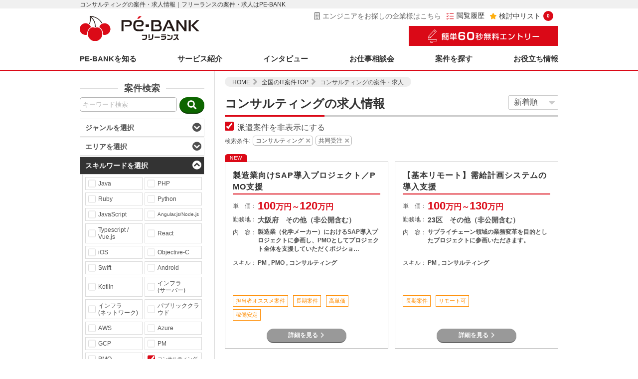

--- FILE ---
content_type: text/html; charset=UTF-8
request_url: https://pe-bank.jp/project/consul/
body_size: 32621
content:
<!--**********コンテンツ**********-->

<!DOCTYPE html>
<html lang="ja">
<head>
<meta charset="utf-8">
<meta http-equiv="X-UA-Compatible" content="IE=edge">
<link rel="icon" href="https://pe-bank.jp/laravel/public/favicon.ico">
<meta name="viewport" content="width=device-width,initial-scale=1.0,minimum-scale=1.0">
<meta name="format-detection" content="telephone=no,address=no,email=no">
<meta name="csrf-token" content="c4XkCpTKp1SIhi6cC4jXExIuJD94Gtt6DU3HilEU">

<meta name="description" content="コンサルティングの案件・求人情報。フリーランスを全国主要12都市(札幌・仙台・東京・横浜・名古屋・京都・大阪・神戸・岡山・広島・福岡・北九州)で支援する「PE-BANK」。平均年収800万円以上の裏付けは報酬額の8〜15%の明確な低マージン。Web系を中心に毎月1000件以上の案件を紹介。">


<!-- Google Tag Manager -->
<noscript><iframe src="https://www.googletagmanager.com/ns.html?id=GTM-MTK2NTN"
height="0" width="0" style="display:none;visibility:hidden"></iframe></noscript>

<script>(function(w,d,s,l,i){w[l]=w[l]||[];w[l].push({'gtm.start':
new Date().getTime(),event:'gtm.js'});var f=d.getElementsByTagName(s)[0],
j=d.createElement(s),dl=l!='dataLayer'?'&l='+l:'';j.async=true;j.src=
'https://www.googletagmanager.com/gtm.js?id='+i+dl;f.parentNode.insertBefore(j,f);
})(window,document,'script','dataLayer','GTM-MTK2NTN');</script>
<!-- End Google Tag Manager -->
 <!-- Yahoo Tag Manager -->
<script id="tagjs" type="text/javascript">
  (function () {
    var tagjs = document.createElement("script");
    var s = document.getElementsByTagName("script")[0];
    tagjs.async = true;
    tagjs.src = "//s.yjtag.jp/tag.js#site=L391qa2";
    s.parentNode.insertBefore(tagjs, s);
  }());
</script>
<noscript>
  <iframe src="//b.yjtag.jp/iframe?c=L391qa2" width="1" height="1" frameborder="0" scrolling="no" marginheight="0" marginwidth="0"></iframe>
</noscript>
<!-- Yahoo Tag Manager -->
 
 
<link rel="canonical" href="https://pe-bank.jp/project/consul/">

<title>
    コンサルティングの案件・求人情報｜ITフリーランスエンジニアの案件・求人はＰＥ－ＢＡＮＫ</title>

<link rel="stylesheet" href="https://pe-bank.jp/laravel/public/wordpress/wp-content/themes/vanilla/style.css">
<link rel="stylesheet" href="https://pe-bank.jp/laravel/public/css/project/common.min.css?20190830">
<link rel="stylesheet" href="https://pe-bank.jp/laravel/public/css/project/work.min.css?20190612">
<link rel="stylesheet" href="https://pe-bank.jp/laravel/public/css/project/modal_search.css">
<link rel="stylesheet" href="https://pe-bank.jp/laravel/public/css/project/modal_pending.css?20190612">

<!--フォント-->
<link rel="stylesheet" href="https://use.fontawesome.com/releases/v5.4.1/css/all.css" integrity="sha384-5sAR7xN1Nv6T6+dT2mhtzEpVJvfS3NScPQTrOxhwjIuvcA67KV2R5Jz6kr4abQsz" crossorigin="anonymous">

<!--スクリプト-->
<script src="https://pe-bank.jp/laravel/public/wordpress/wp-includes/js/jquery/jquery.js?ver=3.7.1"></script>
<script src="https://pe-bank.jp/laravel/public/js/project/project_common.js?20181204"></script>
<script src="https://pe-bank.jp/laravel/public/js/project/jquery_scroll.js"></script>
<script src="https://pe-bank.jp/laravel/public/js/project/jquery_modal_search.js"></script>
<script src="https://pe-bank.jp/laravel/public/js/project/jquery_other.js?20190228"></script>
<script src="https://pe-bank.jp/laravel/public/js/project/jquery_ellipsis.js"></script>
<script src="https://pe-bank.jp/laravel/public/js/project/jquery_tooltip.js"></script>
<script src="https://pe-bank.jp/laravel/public/js/project/jquery.cookie.js"></script>
<script src="https://pe-bank.jp/laravel/public/js/project/pebank.as.js"></script>
<script src="https://pe-bank.jp/laravel/public/js/project/favorite.as.js"></script>
<script src="https://pe-bank.jp/laravel/public/js/project/search.as.js"></script>
<script src="https://pe-bank.jp/laravel/public/js/project/auto_complete.as.js?20181205"></script>

 
<script type="text/javascript" src=https://pe-bank.jp/laravel/public/js/project/jquery_modal_pending.js></script>
<script type="text/javascript" src=https://pe-bank.jp/laravel/public/js/project/more_view.js></script>
<script type="text/javascript" src=https://ast.red.asp.appirits.com/javascripts/services/pebank/as_beacon.all.min.js></script>

<style>
  .input-hide_haken{
    display: inline-block;
    margin-top: 10px;
  }
  .input-hide_haken input{
    display: none;
  }
  .input-hide_haken span {
    position: relative;
    cursor: pointer;
    display: block;
    padding-left: 25px
  }
  .input-hide_haken span::before {
    content: "";
    display: block;
    position: absolute;
    width: 18px;
    height: 18px;
    border: 1px solid #dcdcdc;
    left: 0;
    background-color: #fff;
    border-radius: 2px
  }
  .input-hide_haken span::after {
    content: "";
    display: block;
    position: absolute;
  }
  .input-hide_haken input:checked+span::before {
    border: 1px solid #db0917;
    background-color: #db0917;
  }
  .input-hide_haken input:checked+span::after {
    top: 1px;
    left: 6px;
    width: 6px;
    height: 13px;
    transform: rotate(40deg);
    border-bottom: 3px solid #fff;
    border-right: 3px solid #fff
  }
</style>

</head>
<body id="top">

<!---->
<div id="allCts">

	<header>
		<!---->
		<div id="copy">
			<h1 class="wrap r2018">
				コンサルティングの案件・求人情報｜フリーランスの案件・求人はPE-BANK			</h1>
		</div>
		<div class="wrap">
			<ul id="headerCts">
				<li><a href="/"><img src="https://pe-bank.jp/laravel/public/img/common/logo.svg?20220106" alt="Pe-BANKフリーランス"/></a></li>
				<li>
					<div id="pcHeaderCts">
						<a href="https://pe-bank.co.jp/company_contact/" class="contact_client work_scroll-hide" target="_blank"><i class="far fa-building"></i>エンジニアをお探しの企業様はこちら</a>
						<a href="/project/history/" class="history"><img src="https://pe-bank.jp/laravel/public/img/common/icon_history.png">閲覧履歴</a>
						<a href="/project/keeplist/" class="pendingCount"><i class="fa fa-star" aria-hidden="true"></i>検討中リスト<span class="as_favorite-count"></span></a>
						<a href="/entry/" class="work_scroll-show header_entry"><img src="https://pe-bank.jp/laravel/public/img/common/btn_entry.png" alt="無料個別相談会"></a>
					</div>
					<div class="header_entry work_scroll-hide">
						<a href="/entry/">
							<img src="https://pe-bank.jp/laravel/public/img/common/btn_entry.png" alt="無料個別相談会">
						</a>
					</div>
					<ul id="spHeaderBtn">
						<li>
							<a class="modalOpen">
								<img src="https://pe-bank.jp/laravel/public/img/common/btn_sp_search.svg" alt="案件検索"/>
							</a>
						</li>
						<li>
							<span class="as_favorite-count"></span>
							<a href="/project/keeplist/">
								<img src="https://pe-bank.jp/laravel/public/img/common/btn_sp_kento.svg" alt="検討中"/>
							</a>
						</li>
						<li>
							<img id="sp_menu-btn" src="https://pe-bank.jp/laravel/public/img/common/btn_sp_menu.svg" alt="MENU"/>
						</li>
					</ul>
				</li>
			</ul>

			<div class="work_scroll-hide">
							<nav>
				<ul class="pcNavi">
					<li class="full_width">
						<a href="#">PE-BANKを知る</a>
						<div class="menu_dropdown">
							<div class="wrap">
								<div class="column columnName">PE-BANKを知る<br><small>ABOUT PE-BANK</small></div>
								<ul class="column">
									<li><a href="/service/">PE-BANKを知る TOP</a></li>
									<li><a href="/service/pebank/">PE-BANKの考え</a></li>
									<li><a href="/service/numbers/">数字で見るPE-BANK</a></li>
									<li><a href="/service/working-place/">地方で働くならPe-BANKフリーランス</a></li>
								</ul>
							</div>
						</div><!-- /.menu_dropdown -->
					</li>
					<li class="full_width">
						<a href="#">サービス紹介</a>
						<div class="menu_dropdown">
							<div class="wrap">
								<div class="column columnName">サービス紹介<br><small>SERVICE</small></div>
								<ul class="column">
									<li><a href="/service/tousya/">Pe-BANKフリーランスご利用のメリット</a></li>
									<li><a href="/service/eigyoudaikou/">営業代行</a></li>
									<li><a href="/service/jimudaikou/">事務代行</a></li>
									<li><a href="/service/support/">Pe-BANKフリーランスの充実サポート</a></li>
									<li><a href="/service/support/fitr/">確定申告サポート</a></li>
									<li><a href="/service/support/welfare/">充実の福利厚生</a></li>
									<li><a href="/service/support/reskilling/">教育サポート</a></li>
								</ul>
								<ul class="column">
									<li><a href="/service/keiyaku/">契約と手数料について</a></li>
									<li><a href="/service/nagare/">エントリー後の流れ</a></li>
									<li><a href="/service/haken/">派遣で働くならPe-BANKキャリア</a></li>
									<li><a href="/service/style/">常駐型と在宅型案件の違いについて</a></li>
									<li><a href="/service/closed/">非公開案件について</a></li>
									<li><a href="/service/aboutengineer/">適正な請負</a></li>
									<li><a href="/service/shitsumon/">よくあるご質問</a></li>
								</ul>
							</div>
						</div><!-- /.menu_dropdown -->
					</li>
					<li class="full_width">
						<a href="/service/interview/">インタビュー</a>
						<div class="menu_dropdown">
							<div class="wrap">
								<div class="column columnName">インタビュー<br><small>INTERVIEW</small></div>
								<ul class="column">
									<!-- <li><a href="/service/eigyou/">営業担当インタビュー</a></li> -->
									<li><a href="/service/interview/engineer/">エンジニアインタビュー</a></li>
								</ul>
							</div>
						</div><!-- /.menu_dropdown -->
					</li>
					<li><a href="/fair/kanto/">お仕事相談会</a></li>
					<li><a href="/project/">案件を探す</a></li>
					<li class="full_width">
						<a href="#">お役立ち情報</a>
						<div class="menu_dropdown">
							<div class="wrap">
								<div class="column columnName column_right">お役立ち情報<br><small>INFORMATION</small></div>
								<ul class="column">
									<li><a href="/guide/">独立ガイド</a></li>
									<li><a href="/guide/event/">イベント一覧</a></li>
									<li><a href="/guide/report/">レポート一覧</a></li>
									<li><a href="/guide/column/">コラム一覧</a></li>
								</ul>
							</div>
						</div><!-- /.menu_dropdown -->
					</li>
					<li class="sp">
						<a href="/entry/">
							<img src="/wordpress/project/img/common/btn_entry.png" alt="無料個別相談会">
						</a>
					</li>
					<li class="sp">
						<a href="//pe-bank.co.jp">
							運営会社
						</a>
					</li>
					<li class="sp">
						<a href="/company/privacy/">
							個人情報保護方針
						</a>
					</li>
					<li class="sp">
						<a href="/company/security/">
							情報セキュリティに対する取り組み
						</a>
					</li>
					<li class="sp">
						<a href="/contact/checkout/">
							お問い合わせ
						</a>
					</li>
					<li class="sp">
						<a href="/project/recommend/">
							おすすめキーワード
						</a>
					</li>
					<li class="sp icon_social">
						<a href="//twitter.com/ProEngineerBank" target="_blank"><i class="fab fa-twitter-square"></i></a>
						<a href="//www.facebook.com/pe-bank.jp" target="_blank"><i class="fab fa-facebook-square"></i></a>
				</li>
				</ul>
			</nav>			</div>

			<!--wrap閉じタグ↓-->
		</div>
	</header>
	<main class="r2018">
	
<div class="wrap">
  
  <!---->
  <ul id="divisiotnCtsWrap">
    
    <!--**********左コンテンツ**********-->
    <li id="projectSearchMenu">
      
        <!--/////検索メニュー/////-->
        <div>
    <p class="projectSearchTtl">
      案件検索
    </p>


    <form action="https://pe-bank.jp/project/search/" method="get" id="searchMenu" class="pc" onSubmit="return checkKeyword(this)">

    <!--/////キーワード検索/////-->
    <ul class="projectSearchBoxWrap">
      <li>
        <input type="text" name="keyword" value="" placeholder="キーワード検索" class="inputCts as_keyword" maxlength="100" autocomplete="off">
        <ul class="as_autocomplete">
        </ul>
      </li>
      <li>
        <button type="submit" class="btnCts searchBtn">
          <i class="fa fa-search" aria-hidden="true"></i>
        </button>
      </li>
    </ul>
    <!--/////選択検索/////-->
    <dl class="acoCts projectSearch">
      <!--box-->
                        <dt>
              ジャンルを選択<i class="fa fa-chevron-circle-down" aria-hidden="true"></i>
      </dt>
      <dd>
        <div>
                  <label>
            <input type="checkbox" class="checkBox" name="genre[]" value="1"/>
            <span>Webアプリ開発</span>
          </label>
                  <label>
            <input type="checkbox" class="checkBox" name="genre[]" value="2"/>
            <span>業務アプリ開発</span>
          </label>
                  <label>
            <input type="checkbox" class="checkBox" name="genre[]" value="3"/>
            <span>インフラ/運用/基盤系</span>
          </label>
                  <label>
            <input type="checkbox" class="checkBox" name="genre[]" value="4"/>
            <span>PM/PMO/コンサル等</span>
          </label>
                  <label>
            <input type="checkbox" class="checkBox" name="genre[]" value="5"/>
            <span>汎用機系</span>
          </label>
                  <label>
            <input type="checkbox" class="checkBox" name="genre[]" value="6"/>
            <span>組込系/制御系</span>
          </label>
                </div>
      </dd>


      <!--box-->
                        <dt class="acoParents">
              エリアを選択<i class="fa fa-chevron-circle-down" aria-hidden="true"></i>
      </dt>
      <dd>
                      <!--子-->
        <dl class="acoCts projectSearch">
          <dt class="acoChildren areaAll">
            <label>
              <input type="checkbox" class="checkBox" data-class="allCheck" />
              <span>フルリモート</span>
            </label>
            <span><i class="fas fa-angle-down"></i></span>
          </dt>
          <dd>
            <!--孫-->
            <dl class="acoCts projectSearch">
                                        <dt class="areaChildren">
                <label>
                  <input type="checkbox" class="checkBox" data-class="allCheck" id="allCheck_48" />
                  <span>フルリモート</span>
                </label>
                <span><i class="fas fa-angle-down"></i></span>
              </dt>
              <dd>
                <div class="areaCheckWrap">
                  <div id="area48">
                                        <label>
                      <input type="checkbox" class="checkBox" data-pref="48" name="area[]" value="0548010" />
                                            <span>フルリモート</span>
                    </label>
                                      </div>
                </div>
              </dd>
                          <!--孫閉じタグ↓-->
            </dl>
          </dd>
          <!--子閉じタグ↓-->
        </dl>
                      <!--子-->
        <dl class="acoCts projectSearch">
          <dt class="acoChildren areaAll">
            <label>
              <input type="checkbox" class="checkBox" data-class="allCheck" />
              <span>北海道・東北</span>
            </label>
            <span><i class="fas fa-angle-down"></i></span>
          </dt>
          <dd>
            <!--孫-->
            <dl class="acoCts projectSearch">
                                        <dt class="areaChildren">
                <label>
                  <input type="checkbox" class="checkBox" data-class="allCheck" id="allCheck_01" />
                  <span>北海道</span>
                </label>
                <span><i class="fas fa-angle-down"></i></span>
              </dt>
              <dd>
                <div class="areaCheckWrap">
                  <div id="area01">
                                        <label>
                      <input type="checkbox" class="checkBox" data-pref="01" name="area[]" value="1001010" />
                                            <span>札幌市　札幌駅・大通エリア</span>
                    </label>
                                        <label>
                      <input type="checkbox" class="checkBox" data-pref="01" name="area[]" value="1001020" />
                                            <span>札幌市　その他（非公開含む）</span>
                    </label>
                                        <label>
                      <input type="checkbox" class="checkBox" data-pref="01" name="area[]" value="1001030" />
                                            <span>函館市</span>
                    </label>
                                      </div>
                </div>
              </dd>
                                        <dt class="areaChildren">
                <label>
                  <input type="checkbox" class="checkBox" data-class="allCheck" id="allCheck_03" />
                  <span>岩手県</span>
                </label>
                <span><i class="fas fa-angle-down"></i></span>
              </dt>
              <dd>
                <div class="areaCheckWrap">
                  <div id="area03">
                                        <label>
                      <input type="checkbox" class="checkBox" data-pref="03" name="area[]" value="1003010" />
                                            <span>盛岡市</span>
                    </label>
                                      </div>
                </div>
              </dd>
                                        <dt class="areaChildren">
                <label>
                  <input type="checkbox" class="checkBox" data-class="allCheck" id="allCheck_04" />
                  <span>宮城県</span>
                </label>
                <span><i class="fas fa-angle-down"></i></span>
              </dt>
              <dd>
                <div class="areaCheckWrap">
                  <div id="area04">
                                        <label>
                      <input type="checkbox" class="checkBox" data-pref="04" name="area[]" value="1004010" />
                                            <span>仙台市　仙台駅東口エリア</span>
                    </label>
                                        <label>
                      <input type="checkbox" class="checkBox" data-pref="04" name="area[]" value="1004020" />
                                            <span>仙台市　仙台駅西口エリア</span>
                    </label>
                                        <label>
                      <input type="checkbox" class="checkBox" data-pref="04" name="area[]" value="1004030" />
                                            <span>仙台市　一番町エリア</span>
                    </label>
                                        <label>
                      <input type="checkbox" class="checkBox" data-pref="04" name="area[]" value="1004040" />
                                            <span>仙台市　勾当台公園エリア</span>
                    </label>
                                        <label>
                      <input type="checkbox" class="checkBox" data-pref="04" name="area[]" value="1004060" />
                                            <span>仙台市　その他（非公開含む）</span>
                    </label>
                                        <label>
                      <input type="checkbox" class="checkBox" data-pref="04" name="area[]" value="1004200" />
                                            <span>宮城県　その他（非公開含む）</span>
                    </label>
                                      </div>
                </div>
              </dd>
                                        <dt class="areaChildren">
                <label>
                  <input type="checkbox" class="checkBox" data-class="allCheck" id="allCheck_07" />
                  <span>福島県</span>
                </label>
                <span><i class="fas fa-angle-down"></i></span>
              </dt>
              <dd>
                <div class="areaCheckWrap">
                  <div id="area07">
                                        <label>
                      <input type="checkbox" class="checkBox" data-pref="07" name="area[]" value="1007030" />
                                            <span>郡山市</span>
                    </label>
                                        <label>
                      <input type="checkbox" class="checkBox" data-pref="07" name="area[]" value="1007050" />
                                            <span>白河市</span>
                    </label>
                                      </div>
                </div>
              </dd>
                          <!--孫閉じタグ↓-->
            </dl>
          </dd>
          <!--子閉じタグ↓-->
        </dl>
                      <!--子-->
        <dl class="acoCts projectSearch">
          <dt class="acoChildren areaAll">
            <label>
              <input type="checkbox" class="checkBox" data-class="allCheck" />
              <span>関東</span>
            </label>
            <span><i class="fas fa-angle-down"></i></span>
          </dt>
          <dd>
            <!--孫-->
            <dl class="acoCts projectSearch">
                                        <dt class="areaChildren">
                <label>
                  <input type="checkbox" class="checkBox" data-class="allCheck" id="allCheck_08" />
                  <span>茨城県</span>
                </label>
                <span><i class="fas fa-angle-down"></i></span>
              </dt>
              <dd>
                <div class="areaCheckWrap">
                  <div id="area08">
                                        <label>
                      <input type="checkbox" class="checkBox" data-pref="08" name="area[]" value="2008030" />
                                            <span>土浦市</span>
                    </label>
                                        <label>
                      <input type="checkbox" class="checkBox" data-pref="08" name="area[]" value="2008070" />
                                            <span>龍ケ崎市</span>
                    </label>
                                        <label>
                      <input type="checkbox" class="checkBox" data-pref="08" name="area[]" value="2008170" />
                                            <span>ひたちなか市</span>
                    </label>
                                      </div>
                </div>
              </dd>
                                        <dt class="areaChildren">
                <label>
                  <input type="checkbox" class="checkBox" data-class="allCheck" id="allCheck_09" />
                  <span>栃木県</span>
                </label>
                <span><i class="fas fa-angle-down"></i></span>
              </dt>
              <dd>
                <div class="areaCheckWrap">
                  <div id="area09">
                                        <label>
                      <input type="checkbox" class="checkBox" data-pref="09" name="area[]" value="2009150" />
                                            <span>栃木県　その他（非公開含む）</span>
                    </label>
                                      </div>
                </div>
              </dd>
                                        <dt class="areaChildren">
                <label>
                  <input type="checkbox" class="checkBox" data-class="allCheck" id="allCheck_10" />
                  <span>群馬県</span>
                </label>
                <span><i class="fas fa-angle-down"></i></span>
              </dt>
              <dd>
                <div class="areaCheckWrap">
                  <div id="area10">
                                        <label>
                      <input type="checkbox" class="checkBox" data-pref="10" name="area[]" value="2010010" />
                                            <span>前橋市</span>
                    </label>
                                        <label>
                      <input type="checkbox" class="checkBox" data-pref="10" name="area[]" value="2010050" />
                                            <span>太田市</span>
                    </label>
                                      </div>
                </div>
              </dd>
                                        <dt class="areaChildren">
                <label>
                  <input type="checkbox" class="checkBox" data-class="allCheck" id="allCheck_11" />
                  <span>埼玉県</span>
                </label>
                <span><i class="fas fa-angle-down"></i></span>
              </dt>
              <dd>
                <div class="areaCheckWrap">
                  <div id="area11">
                                        <label>
                      <input type="checkbox" class="checkBox" data-pref="11" name="area[]" value="2011010" />
                                            <span>さいたま市</span>
                    </label>
                                        <label>
                      <input type="checkbox" class="checkBox" data-pref="11" name="area[]" value="2011020" />
                                            <span>川越市</span>
                    </label>
                                        <label>
                      <input type="checkbox" class="checkBox" data-pref="11" name="area[]" value="2011200" />
                                            <span>蕨市</span>
                    </label>
                                        <label>
                      <input type="checkbox" class="checkBox" data-pref="11" name="area[]" value="2011230" />
                                            <span>朝霞市</span>
                    </label>
                                        <label>
                      <input type="checkbox" class="checkBox" data-pref="11" name="area[]" value="2011250" />
                                            <span>和光市</span>
                    </label>
                                        <label>
                      <input type="checkbox" class="checkBox" data-pref="11" name="area[]" value="2011260" />
                                            <span>新座市</span>
                    </label>
                                        <label>
                      <input type="checkbox" class="checkBox" data-pref="11" name="area[]" value="2011420" />
                                            <span>埼玉県　その他（非公開含む）</span>
                    </label>
                                      </div>
                </div>
              </dd>
                                        <dt class="areaChildren">
                <label>
                  <input type="checkbox" class="checkBox" data-class="allCheck" id="allCheck_12" />
                  <span>千葉県</span>
                </label>
                <span><i class="fas fa-angle-down"></i></span>
              </dt>
              <dd>
                <div class="areaCheckWrap">
                  <div id="area12">
                                        <label>
                      <input type="checkbox" class="checkBox" data-pref="12" name="area[]" value="2012010" />
                                            <span>千葉市</span>
                    </label>
                                        <label>
                      <input type="checkbox" class="checkBox" data-pref="12" name="area[]" value="2012040" />
                                            <span>船橋市</span>
                    </label>
                                        <label>
                      <input type="checkbox" class="checkBox" data-pref="12" name="area[]" value="2012070" />
                                            <span>松戸市</span>
                    </label>
                                        <label>
                      <input type="checkbox" class="checkBox" data-pref="12" name="area[]" value="2012110" />
                                            <span>佐倉市</span>
                    </label>
                                        <label>
                      <input type="checkbox" class="checkBox" data-pref="12" name="area[]" value="2012150" />
                                            <span>柏市</span>
                    </label>
                                        <label>
                      <input type="checkbox" class="checkBox" data-pref="12" name="area[]" value="2012160" />
                                            <span>市原市</span>
                    </label>
                                        <label>
                      <input type="checkbox" class="checkBox" data-pref="12" name="area[]" value="2012190" />
                                            <span>我孫子市</span>
                    </label>
                                        <label>
                      <input type="checkbox" class="checkBox" data-pref="12" name="area[]" value="2012220" />
                                            <span>君津市</span>
                    </label>
                                        <label>
                      <input type="checkbox" class="checkBox" data-pref="12" name="area[]" value="2012280" />
                                            <span>印西市</span>
                    </label>
                                        <label>
                      <input type="checkbox" class="checkBox" data-pref="12" name="area[]" value="2012370" />
                                            <span>千葉県　その他（非公開含む）</span>
                    </label>
                                      </div>
                </div>
              </dd>
                                        <dt class="areaChildren">
                <label>
                  <input type="checkbox" class="checkBox" data-class="allCheck" id="allCheck_13" />
                  <span>東京都</span>
                </label>
                <span><i class="fas fa-angle-down"></i></span>
              </dt>
              <dd>
                <div class="areaCheckWrap">
                  <div id="area13">
                                        <label>
                      <input type="checkbox" class="checkBox" data-pref="13" name="area[]" value="2013010" />
                                            <span>六本木・麻布・赤坂エリア</span>
                    </label>
                                        <label>
                      <input type="checkbox" class="checkBox" data-pref="13" name="area[]" value="2013020" />
                                            <span>品川・三田・浜松町エリア</span>
                    </label>
                                        <label>
                      <input type="checkbox" class="checkBox" data-pref="13" name="area[]" value="2013030" />
                                            <span>渋谷・原宿・代官山エリア</span>
                    </label>
                                        <label>
                      <input type="checkbox" class="checkBox" data-pref="13" name="area[]" value="2013040" />
                                            <span>恵比寿・中目黒・目黒エリア</span>
                    </label>
                                        <label>
                      <input type="checkbox" class="checkBox" data-pref="13" name="area[]" value="2013050" />
                                            <span>上野・日暮里・御徒町エリア</span>
                    </label>
                                        <label>
                      <input type="checkbox" class="checkBox" data-pref="13" name="area[]" value="2013060" />
                                            <span>新宿・代々木・大久保エリア</span>
                    </label>
                                        <label>
                      <input type="checkbox" class="checkBox" data-pref="13" name="area[]" value="2013070" />
                                            <span>池袋・高田馬場・目白エリア</span>
                    </label>
                                        <label>
                      <input type="checkbox" class="checkBox" data-pref="13" name="area[]" value="2013080" />
                                            <span>市ヶ谷・飯田橋・四谷エリア</span>
                    </label>
                                        <label>
                      <input type="checkbox" class="checkBox" data-pref="13" name="area[]" value="2013090" />
                                            <span>高円寺・荻窪・中野エリア</span>
                    </label>
                                        <label>
                      <input type="checkbox" class="checkBox" data-pref="13" name="area[]" value="2013100" />
                                            <span>下北沢・笹塚・明大前エリア</span>
                    </label>
                                        <label>
                      <input type="checkbox" class="checkBox" data-pref="13" name="area[]" value="2013110" />
                                            <span>三軒茶屋・世田谷・池尻大橋エリア</span>
                    </label>
                                        <label>
                      <input type="checkbox" class="checkBox" data-pref="13" name="area[]" value="2013120" />
                                            <span>銀座・京橋・有楽町エリア</span>
                    </label>
                                        <label>
                      <input type="checkbox" class="checkBox" data-pref="13" name="area[]" value="2013130" />
                                            <span>東京・日本橋・大手町エリア</span>
                    </label>
                                        <label>
                      <input type="checkbox" class="checkBox" data-pref="13" name="area[]" value="2013140" />
                                            <span>神保町・水道橋・九段下エリア</span>
                    </label>
                                        <label>
                      <input type="checkbox" class="checkBox" data-pref="13" name="area[]" value="2013150" />
                                            <span>秋葉原・神田・御茶ノ水エリア</span>
                    </label>
                                        <label>
                      <input type="checkbox" class="checkBox" data-pref="13" name="area[]" value="2013160" />
                                            <span>五反田・大崎エリア</span>
                    </label>
                                        <label>
                      <input type="checkbox" class="checkBox" data-pref="13" name="area[]" value="2013170" />
                                            <span>23区　その他（非公開含む）</span>
                    </label>
                                        <label>
                      <input type="checkbox" class="checkBox" data-pref="13" name="area[]" value="2013180" />
                                            <span>八王子市</span>
                    </label>
                                        <label>
                      <input type="checkbox" class="checkBox" data-pref="13" name="area[]" value="2013190" />
                                            <span>立川市</span>
                    </label>
                                        <label>
                      <input type="checkbox" class="checkBox" data-pref="13" name="area[]" value="2013200" />
                                            <span>武蔵野市</span>
                    </label>
                                        <label>
                      <input type="checkbox" class="checkBox" data-pref="13" name="area[]" value="2013210" />
                                            <span>三鷹市</span>
                    </label>
                                        <label>
                      <input type="checkbox" class="checkBox" data-pref="13" name="area[]" value="2013220" />
                                            <span>青梅市</span>
                    </label>
                                        <label>
                      <input type="checkbox" class="checkBox" data-pref="13" name="area[]" value="2013230" />
                                            <span>府中市</span>
                    </label>
                                        <label>
                      <input type="checkbox" class="checkBox" data-pref="13" name="area[]" value="2013240" />
                                            <span>昭島市</span>
                    </label>
                                        <label>
                      <input type="checkbox" class="checkBox" data-pref="13" name="area[]" value="2013250" />
                                            <span>調布市</span>
                    </label>
                                        <label>
                      <input type="checkbox" class="checkBox" data-pref="13" name="area[]" value="2013260" />
                                            <span>町田市</span>
                    </label>
                                        <label>
                      <input type="checkbox" class="checkBox" data-pref="13" name="area[]" value="2013280" />
                                            <span>小平市</span>
                    </label>
                                        <label>
                      <input type="checkbox" class="checkBox" data-pref="13" name="area[]" value="2013290" />
                                            <span>日野市</span>
                    </label>
                                        <label>
                      <input type="checkbox" class="checkBox" data-pref="13" name="area[]" value="2013300" />
                                            <span>東村山市</span>
                    </label>
                                        <label>
                      <input type="checkbox" class="checkBox" data-pref="13" name="area[]" value="2013310" />
                                            <span>国分寺市</span>
                    </label>
                                        <label>
                      <input type="checkbox" class="checkBox" data-pref="13" name="area[]" value="2013320" />
                                            <span>国立市</span>
                    </label>
                                        <label>
                      <input type="checkbox" class="checkBox" data-pref="13" name="area[]" value="2013370" />
                                            <span>東久留米市</span>
                    </label>
                                        <label>
                      <input type="checkbox" class="checkBox" data-pref="13" name="area[]" value="2013390" />
                                            <span>多摩市</span>
                    </label>
                                        <label>
                      <input type="checkbox" class="checkBox" data-pref="13" name="area[]" value="2013410" />
                                            <span>羽村市</span>
                    </label>
                                        <label>
                      <input type="checkbox" class="checkBox" data-pref="13" name="area[]" value="2013430" />
                                            <span>西東京市</span>
                    </label>
                                        <label>
                      <input type="checkbox" class="checkBox" data-pref="13" name="area[]" value="2013440" />
                                            <span>東京都　その他（非公開含む）</span>
                    </label>
                                      </div>
                </div>
              </dd>
                                        <dt class="areaChildren">
                <label>
                  <input type="checkbox" class="checkBox" data-class="allCheck" id="allCheck_14" />
                  <span>神奈川県</span>
                </label>
                <span><i class="fas fa-angle-down"></i></span>
              </dt>
              <dd>
                <div class="areaCheckWrap">
                  <div id="area14">
                                        <label>
                      <input type="checkbox" class="checkBox" data-pref="14" name="area[]" value="2014010" />
                                            <span>横浜市　横浜駅エリア</span>
                    </label>
                                        <label>
                      <input type="checkbox" class="checkBox" data-pref="14" name="area[]" value="2014020" />
                                            <span>横浜市　関内・桜木町エリア</span>
                    </label>
                                        <label>
                      <input type="checkbox" class="checkBox" data-pref="14" name="area[]" value="2014030" />
                                            <span>横浜市　みなとみらいエリア</span>
                    </label>
                                        <label>
                      <input type="checkbox" class="checkBox" data-pref="14" name="area[]" value="2014040" />
                                            <span>横浜市　新横浜エリア</span>
                    </label>
                                        <label>
                      <input type="checkbox" class="checkBox" data-pref="14" name="area[]" value="2014050" />
                                            <span>横浜市　その他（非公開含む）</span>
                    </label>
                                        <label>
                      <input type="checkbox" class="checkBox" data-pref="14" name="area[]" value="2014060" />
                                            <span>川崎市　川崎駅エリア</span>
                    </label>
                                        <label>
                      <input type="checkbox" class="checkBox" data-pref="14" name="area[]" value="2014070" />
                                            <span>川崎市　新川崎・武蔵小杉エリア</span>
                    </label>
                                        <label>
                      <input type="checkbox" class="checkBox" data-pref="14" name="area[]" value="2014080" />
                                            <span>川崎市　その他（非公開含む）</span>
                    </label>
                                        <label>
                      <input type="checkbox" class="checkBox" data-pref="14" name="area[]" value="2014090" />
                                            <span>相模原市</span>
                    </label>
                                        <label>
                      <input type="checkbox" class="checkBox" data-pref="14" name="area[]" value="2014100" />
                                            <span>横須賀市</span>
                    </label>
                                        <label>
                      <input type="checkbox" class="checkBox" data-pref="14" name="area[]" value="2014120" />
                                            <span>鎌倉市</span>
                    </label>
                                        <label>
                      <input type="checkbox" class="checkBox" data-pref="14" name="area[]" value="2014130" />
                                            <span>藤沢市</span>
                    </label>
                                        <label>
                      <input type="checkbox" class="checkBox" data-pref="14" name="area[]" value="2014190" />
                                            <span>厚木市</span>
                    </label>
                                        <label>
                      <input type="checkbox" class="checkBox" data-pref="14" name="area[]" value="2014210" />
                                            <span>伊勢原市</span>
                    </label>
                                        <label>
                      <input type="checkbox" class="checkBox" data-pref="14" name="area[]" value="2014220" />
                                            <span>海老名市</span>
                    </label>
                                        <label>
                      <input type="checkbox" class="checkBox" data-pref="14" name="area[]" value="2014260" />
                                            <span>神奈川県　その他（非公開含む）</span>
                    </label>
                                      </div>
                </div>
              </dd>
                          <!--孫閉じタグ↓-->
            </dl>
          </dd>
          <!--子閉じタグ↓-->
        </dl>
                      <!--子-->
        <dl class="acoCts projectSearch">
          <dt class="acoChildren areaAll">
            <label>
              <input type="checkbox" class="checkBox" data-class="allCheck" />
              <span>中部</span>
            </label>
            <span><i class="fas fa-angle-down"></i></span>
          </dt>
          <dd>
            <!--孫-->
            <dl class="acoCts projectSearch">
                                        <dt class="areaChildren">
                <label>
                  <input type="checkbox" class="checkBox" data-class="allCheck" id="allCheck_18" />
                  <span>福井県</span>
                </label>
                <span><i class="fas fa-angle-down"></i></span>
              </dt>
              <dd>
                <div class="areaCheckWrap">
                  <div id="area18">
                                        <label>
                      <input type="checkbox" class="checkBox" data-pref="18" name="area[]" value="3018010" />
                                            <span>福井市</span>
                    </label>
                                        <label>
                      <input type="checkbox" class="checkBox" data-pref="18" name="area[]" value="3018060" />
                                            <span>鯖江市</span>
                    </label>
                                      </div>
                </div>
              </dd>
                                        <dt class="areaChildren">
                <label>
                  <input type="checkbox" class="checkBox" data-class="allCheck" id="allCheck_20" />
                  <span>長野県</span>
                </label>
                <span><i class="fas fa-angle-down"></i></span>
              </dt>
              <dd>
                <div class="areaCheckWrap">
                  <div id="area20">
                                        <label>
                      <input type="checkbox" class="checkBox" data-pref="20" name="area[]" value="3020010" />
                                            <span>長野市</span>
                    </label>
                                      </div>
                </div>
              </dd>
                                        <dt class="areaChildren">
                <label>
                  <input type="checkbox" class="checkBox" data-class="allCheck" id="allCheck_21" />
                  <span>岐阜県</span>
                </label>
                <span><i class="fas fa-angle-down"></i></span>
              </dt>
              <dd>
                <div class="areaCheckWrap">
                  <div id="area21">
                                        <label>
                      <input type="checkbox" class="checkBox" data-pref="21" name="area[]" value="3021010" />
                                            <span>岐阜市</span>
                    </label>
                                        <label>
                      <input type="checkbox" class="checkBox" data-pref="21" name="area[]" value="3021020" />
                                            <span>大垣市</span>
                    </label>
                                        <label>
                      <input type="checkbox" class="checkBox" data-pref="21" name="area[]" value="3021120" />
                                            <span>土岐市</span>
                    </label>
                                        <label>
                      <input type="checkbox" class="checkBox" data-pref="21" name="area[]" value="3021130" />
                                            <span>各務原市</span>
                    </label>
                                        <label>
                      <input type="checkbox" class="checkBox" data-pref="21" name="area[]" value="3021220" />
                                            <span>岐阜県　その他（非公開含む）</span>
                    </label>
                                      </div>
                </div>
              </dd>
                                        <dt class="areaChildren">
                <label>
                  <input type="checkbox" class="checkBox" data-class="allCheck" id="allCheck_22" />
                  <span>静岡県</span>
                </label>
                <span><i class="fas fa-angle-down"></i></span>
              </dt>
              <dd>
                <div class="areaCheckWrap">
                  <div id="area22">
                                        <label>
                      <input type="checkbox" class="checkBox" data-pref="22" name="area[]" value="3022010" />
                                            <span>静岡市</span>
                    </label>
                                        <label>
                      <input type="checkbox" class="checkBox" data-pref="22" name="area[]" value="3022020" />
                                            <span>浜松市</span>
                    </label>
                                        <label>
                      <input type="checkbox" class="checkBox" data-pref="22" name="area[]" value="3022050" />
                                            <span>三島市</span>
                    </label>
                                        <label>
                      <input type="checkbox" class="checkBox" data-pref="22" name="area[]" value="3022100" />
                                            <span>磐田市</span>
                    </label>
                                        <label>
                      <input type="checkbox" class="checkBox" data-pref="22" name="area[]" value="3022110" />
                                            <span>焼津市</span>
                    </label>
                                        <label>
                      <input type="checkbox" class="checkBox" data-pref="22" name="area[]" value="3022240" />
                                            <span>静岡県　その他（非公開含む）</span>
                    </label>
                                      </div>
                </div>
              </dd>
                                        <dt class="areaChildren">
                <label>
                  <input type="checkbox" class="checkBox" data-class="allCheck" id="allCheck_23" />
                  <span>愛知県</span>
                </label>
                <span><i class="fas fa-angle-down"></i></span>
              </dt>
              <dd>
                <div class="areaCheckWrap">
                  <div id="area23">
                                        <label>
                      <input type="checkbox" class="checkBox" data-pref="23" name="area[]" value="3023010" />
                                            <span>名古屋市　名駅エリア</span>
                    </label>
                                        <label>
                      <input type="checkbox" class="checkBox" data-pref="23" name="area[]" value="3023020" />
                                            <span>名古屋市　伏見・丸の内エリア</span>
                    </label>
                                        <label>
                      <input type="checkbox" class="checkBox" data-pref="23" name="area[]" value="3023030" />
                                            <span>名古屋市　伏見・丸の内エリア</span>
                    </label>
                                        <label>
                      <input type="checkbox" class="checkBox" data-pref="23" name="area[]" value="3023040" />
                                            <span>名古屋市　その他（非公開含む）</span>
                    </label>
                                        <label>
                      <input type="checkbox" class="checkBox" data-pref="23" name="area[]" value="3023050" />
                                            <span>豊橋市</span>
                    </label>
                                        <label>
                      <input type="checkbox" class="checkBox" data-pref="23" name="area[]" value="3023060" />
                                            <span>岡崎市</span>
                    </label>
                                        <label>
                      <input type="checkbox" class="checkBox" data-pref="23" name="area[]" value="3023070" />
                                            <span>一宮市</span>
                    </label>
                                        <label>
                      <input type="checkbox" class="checkBox" data-pref="23" name="area[]" value="3023080" />
                                            <span>瀬戸市</span>
                    </label>
                                        <label>
                      <input type="checkbox" class="checkBox" data-pref="23" name="area[]" value="3023100" />
                                            <span>春日井市</span>
                    </label>
                                        <label>
                      <input type="checkbox" class="checkBox" data-pref="23" name="area[]" value="3023110" />
                                            <span>豊川市</span>
                    </label>
                                        <label>
                      <input type="checkbox" class="checkBox" data-pref="23" name="area[]" value="3023130" />
                                            <span>碧南市</span>
                    </label>
                                        <label>
                      <input type="checkbox" class="checkBox" data-pref="23" name="area[]" value="3023140" />
                                            <span>刈谷市</span>
                    </label>
                                        <label>
                      <input type="checkbox" class="checkBox" data-pref="23" name="area[]" value="3023150" />
                                            <span>豊田市</span>
                    </label>
                                        <label>
                      <input type="checkbox" class="checkBox" data-pref="23" name="area[]" value="3023160" />
                                            <span>安城市</span>
                    </label>
                                        <label>
                      <input type="checkbox" class="checkBox" data-pref="23" name="area[]" value="3023220" />
                                            <span>小牧市</span>
                    </label>
                                        <label>
                      <input type="checkbox" class="checkBox" data-pref="23" name="area[]" value="3023230" />
                                            <span>稲沢市</span>
                    </label>
                                        <label>
                      <input type="checkbox" class="checkBox" data-pref="23" name="area[]" value="3023250" />
                                            <span>東海市</span>
                    </label>
                                        <label>
                      <input type="checkbox" class="checkBox" data-pref="23" name="area[]" value="3023260" />
                                            <span>大府市</span>
                    </label>
                                        <label>
                      <input type="checkbox" class="checkBox" data-pref="23" name="area[]" value="3023270" />
                                            <span>知多市</span>
                    </label>
                                        <label>
                      <input type="checkbox" class="checkBox" data-pref="23" name="area[]" value="3023330" />
                                            <span>日進市</span>
                    </label>
                                        <label>
                      <input type="checkbox" class="checkBox" data-pref="23" name="area[]" value="3023340" />
                                            <span>田原市</span>
                    </label>
                                        <label>
                      <input type="checkbox" class="checkBox" data-pref="23" name="area[]" value="3023390" />
                                            <span>みよし市</span>
                    </label>
                                        <label>
                      <input type="checkbox" class="checkBox" data-pref="23" name="area[]" value="3023420" />
                                            <span>愛知県　その他（非公開含む）</span>
                    </label>
                                      </div>
                </div>
              </dd>
                                        <dt class="areaChildren">
                <label>
                  <input type="checkbox" class="checkBox" data-class="allCheck" id="allCheck_24" />
                  <span>三重県</span>
                </label>
                <span><i class="fas fa-angle-down"></i></span>
              </dt>
              <dd>
                <div class="areaCheckWrap">
                  <div id="area24">
                                        <label>
                      <input type="checkbox" class="checkBox" data-pref="24" name="area[]" value="3024010" />
                                            <span>津市</span>
                    </label>
                                        <label>
                      <input type="checkbox" class="checkBox" data-pref="24" name="area[]" value="3024020" />
                                            <span>四日市市</span>
                    </label>
                                        <label>
                      <input type="checkbox" class="checkBox" data-pref="24" name="area[]" value="3024030" />
                                            <span>伊勢市</span>
                    </label>
                                        <label>
                      <input type="checkbox" class="checkBox" data-pref="24" name="area[]" value="3024150" />
                                            <span>三重県　その他（非公開含む）</span>
                    </label>
                                      </div>
                </div>
              </dd>
                          <!--孫閉じタグ↓-->
            </dl>
          </dd>
          <!--子閉じタグ↓-->
        </dl>
                      <!--子-->
        <dl class="acoCts projectSearch">
          <dt class="acoChildren areaAll">
            <label>
              <input type="checkbox" class="checkBox" data-class="allCheck" />
              <span>関西</span>
            </label>
            <span><i class="fas fa-angle-down"></i></span>
          </dt>
          <dd>
            <!--孫-->
            <dl class="acoCts projectSearch">
                                        <dt class="areaChildren">
                <label>
                  <input type="checkbox" class="checkBox" data-class="allCheck" id="allCheck_25" />
                  <span>滋賀県</span>
                </label>
                <span><i class="fas fa-angle-down"></i></span>
              </dt>
              <dd>
                <div class="areaCheckWrap">
                  <div id="area25">
                                        <label>
                      <input type="checkbox" class="checkBox" data-pref="25" name="area[]" value="4025010" />
                                            <span>大津市</span>
                    </label>
                                        <label>
                      <input type="checkbox" class="checkBox" data-pref="25" name="area[]" value="4025020" />
                                            <span>彦根市</span>
                    </label>
                                        <label>
                      <input type="checkbox" class="checkBox" data-pref="25" name="area[]" value="4025050" />
                                            <span>草津市</span>
                    </label>
                                        <label>
                      <input type="checkbox" class="checkBox" data-pref="25" name="area[]" value="4025070" />
                                            <span>栗東市</span>
                    </label>
                                        <label>
                      <input type="checkbox" class="checkBox" data-pref="25" name="area[]" value="4025140" />
                                            <span>滋賀県　その他（非公開含む）</span>
                    </label>
                                      </div>
                </div>
              </dd>
                                        <dt class="areaChildren">
                <label>
                  <input type="checkbox" class="checkBox" data-class="allCheck" id="allCheck_26" />
                  <span>京都府</span>
                </label>
                <span><i class="fas fa-angle-down"></i></span>
              </dt>
              <dd>
                <div class="areaCheckWrap">
                  <div id="area26">
                                        <label>
                      <input type="checkbox" class="checkBox" data-pref="26" name="area[]" value="4026010" />
                                            <span>京都市　京都駅エリア</span>
                    </label>
                                        <label>
                      <input type="checkbox" class="checkBox" data-pref="26" name="area[]" value="4026020" />
                                            <span>京都市　四条・烏丸・河原町エリア</span>
                    </label>
                                        <label>
                      <input type="checkbox" class="checkBox" data-pref="26" name="area[]" value="4026030" />
                                            <span>京都市　南部エリア</span>
                    </label>
                                        <label>
                      <input type="checkbox" class="checkBox" data-pref="26" name="area[]" value="4026040" />
                                            <span>京都市　その他（非公開含む）</span>
                    </label>
                                        <label>
                      <input type="checkbox" class="checkBox" data-pref="26" name="area[]" value="4026120" />
                                            <span>向日市</span>
                    </label>
                                        <label>
                      <input type="checkbox" class="checkBox" data-pref="26" name="area[]" value="4026130" />
                                            <span>長岡京市</span>
                    </label>
                                        <label>
                      <input type="checkbox" class="checkBox" data-pref="26" name="area[]" value="4026180" />
                                            <span>木津川市</span>
                    </label>
                                        <label>
                      <input type="checkbox" class="checkBox" data-pref="26" name="area[]" value="4026190" />
                                            <span>京都府　その他（非公開含む）</span>
                    </label>
                                      </div>
                </div>
              </dd>
                                        <dt class="areaChildren">
                <label>
                  <input type="checkbox" class="checkBox" data-class="allCheck" id="allCheck_27" />
                  <span>大阪府</span>
                </label>
                <span><i class="fas fa-angle-down"></i></span>
              </dt>
              <dd>
                <div class="areaCheckWrap">
                  <div id="area27">
                                        <label>
                      <input type="checkbox" class="checkBox" data-pref="27" name="area[]" value="4027010" />
                                            <span>大阪市　大阪駅エリア</span>
                    </label>
                                        <label>
                      <input type="checkbox" class="checkBox" data-pref="27" name="area[]" value="4027020" />
                                            <span>大阪市　中之島・淀屋橋・北浜エリア</span>
                    </label>
                                        <label>
                      <input type="checkbox" class="checkBox" data-pref="27" name="area[]" value="4027030" />
                                            <span>大阪市　本町・心斎橋エリア</span>
                    </label>
                                        <label>
                      <input type="checkbox" class="checkBox" data-pref="27" name="area[]" value="4027040" />
                                            <span>大阪市　なんば・天王寺エリア</span>
                    </label>
                                        <label>
                      <input type="checkbox" class="checkBox" data-pref="27" name="area[]" value="4027050" />
                                            <span>大阪市　新大阪エリア</span>
                    </label>
                                        <label>
                      <input type="checkbox" class="checkBox" data-pref="27" name="area[]" value="4027060" />
                                            <span>大阪市　京橋・OBPエリア</span>
                    </label>
                                        <label>
                      <input type="checkbox" class="checkBox" data-pref="27" name="area[]" value="4027070" />
                                            <span>大阪市　その他（非公開含む）</span>
                    </label>
                                        <label>
                      <input type="checkbox" class="checkBox" data-pref="27" name="area[]" value="4027080" />
                                            <span>堺市</span>
                    </label>
                                        <label>
                      <input type="checkbox" class="checkBox" data-pref="27" name="area[]" value="4027100" />
                                            <span>豊中市</span>
                    </label>
                                        <label>
                      <input type="checkbox" class="checkBox" data-pref="27" name="area[]" value="4027110" />
                                            <span>池田市</span>
                    </label>
                                        <label>
                      <input type="checkbox" class="checkBox" data-pref="27" name="area[]" value="4027120" />
                                            <span>吹田市</span>
                    </label>
                                        <label>
                      <input type="checkbox" class="checkBox" data-pref="27" name="area[]" value="4027130" />
                                            <span>泉大津市</span>
                    </label>
                                        <label>
                      <input type="checkbox" class="checkBox" data-pref="27" name="area[]" value="4027140" />
                                            <span>高槻市</span>
                    </label>
                                        <label>
                      <input type="checkbox" class="checkBox" data-pref="27" name="area[]" value="4027160" />
                                            <span>守口市</span>
                    </label>
                                        <label>
                      <input type="checkbox" class="checkBox" data-pref="27" name="area[]" value="4027180" />
                                            <span>茨木市</span>
                    </label>
                                        <label>
                      <input type="checkbox" class="checkBox" data-pref="27" name="area[]" value="4027190" />
                                            <span>八尾市</span>
                    </label>
                                        <label>
                      <input type="checkbox" class="checkBox" data-pref="27" name="area[]" value="4027200" />
                                            <span>泉佐野市</span>
                    </label>
                                        <label>
                      <input type="checkbox" class="checkBox" data-pref="27" name="area[]" value="4027270" />
                                            <span>箕面市</span>
                    </label>
                                        <label>
                      <input type="checkbox" class="checkBox" data-pref="27" name="area[]" value="4027280" />
                                            <span>柏原市</span>
                    </label>
                                        <label>
                      <input type="checkbox" class="checkBox" data-pref="27" name="area[]" value="4027300" />
                                            <span>門真市</span>
                    </label>
                                        <label>
                      <input type="checkbox" class="checkBox" data-pref="27" name="area[]" value="4027310" />
                                            <span>摂津市</span>
                    </label>
                                        <label>
                      <input type="checkbox" class="checkBox" data-pref="27" name="area[]" value="4027340" />
                                            <span>東大阪市</span>
                    </label>
                                        <label>
                      <input type="checkbox" class="checkBox" data-pref="27" name="area[]" value="4027400" />
                                            <span>大阪府　その他（非公開含む）</span>
                    </label>
                                      </div>
                </div>
              </dd>
                                        <dt class="areaChildren">
                <label>
                  <input type="checkbox" class="checkBox" data-class="allCheck" id="allCheck_28" />
                  <span>兵庫県</span>
                </label>
                <span><i class="fas fa-angle-down"></i></span>
              </dt>
              <dd>
                <div class="areaCheckWrap">
                  <div id="area28">
                                        <label>
                      <input type="checkbox" class="checkBox" data-pref="28" name="area[]" value="4028010" />
                                            <span>神戸市　三宮～兵庫エリア</span>
                    </label>
                                        <label>
                      <input type="checkbox" class="checkBox" data-pref="28" name="area[]" value="4028020" />
                                            <span>神戸市　西区エリア</span>
                    </label>
                                        <label>
                      <input type="checkbox" class="checkBox" data-pref="28" name="area[]" value="4028030" />
                                            <span>神戸市　その他（非公開含む）</span>
                    </label>
                                        <label>
                      <input type="checkbox" class="checkBox" data-pref="28" name="area[]" value="4028040" />
                                            <span>姫路市</span>
                    </label>
                                        <label>
                      <input type="checkbox" class="checkBox" data-pref="28" name="area[]" value="4028050" />
                                            <span>尼崎市</span>
                    </label>
                                        <label>
                      <input type="checkbox" class="checkBox" data-pref="28" name="area[]" value="4028060" />
                                            <span>明石市</span>
                    </label>
                                        <label>
                      <input type="checkbox" class="checkBox" data-pref="28" name="area[]" value="4028070" />
                                            <span>西宮市</span>
                    </label>
                                        <label>
                      <input type="checkbox" class="checkBox" data-pref="28" name="area[]" value="4028100" />
                                            <span>伊丹市</span>
                    </label>
                                        <label>
                      <input type="checkbox" class="checkBox" data-pref="28" name="area[]" value="4028110" />
                                            <span>相生市</span>
                    </label>
                                        <label>
                      <input type="checkbox" class="checkBox" data-pref="28" name="area[]" value="4028160" />
                                            <span>宝塚市</span>
                    </label>
                                        <label>
                      <input type="checkbox" class="checkBox" data-pref="28" name="area[]" value="4028190" />
                                            <span>川西市</span>
                    </label>
                                        <label>
                      <input type="checkbox" class="checkBox" data-pref="28" name="area[]" value="4028210" />
                                            <span>三田市</span>
                    </label>
                                        <label>
                      <input type="checkbox" class="checkBox" data-pref="28" name="area[]" value="4028320" />
                                            <span>兵庫県　その他（非公開含む）</span>
                    </label>
                                      </div>
                </div>
              </dd>
                                        <dt class="areaChildren">
                <label>
                  <input type="checkbox" class="checkBox" data-class="allCheck" id="allCheck_29" />
                  <span>奈良県</span>
                </label>
                <span><i class="fas fa-angle-down"></i></span>
              </dt>
              <dd>
                <div class="areaCheckWrap">
                  <div id="area29">
                                        <label>
                      <input type="checkbox" class="checkBox" data-pref="29" name="area[]" value="4029010" />
                                            <span>奈良市</span>
                    </label>
                                        <label>
                      <input type="checkbox" class="checkBox" data-pref="29" name="area[]" value="4029130" />
                                            <span>奈良県　その他（非公開含む）</span>
                    </label>
                                      </div>
                </div>
              </dd>
                                        <dt class="areaChildren">
                <label>
                  <input type="checkbox" class="checkBox" data-class="allCheck" id="allCheck_30" />
                  <span>和歌山県</span>
                </label>
                <span><i class="fas fa-angle-down"></i></span>
              </dt>
              <dd>
                <div class="areaCheckWrap">
                  <div id="area30">
                                        <label>
                      <input type="checkbox" class="checkBox" data-pref="30" name="area[]" value="4030010" />
                                            <span>和歌山市</span>
                    </label>
                                      </div>
                </div>
              </dd>
                          <!--孫閉じタグ↓-->
            </dl>
          </dd>
          <!--子閉じタグ↓-->
        </dl>
                      <!--子-->
        <dl class="acoCts projectSearch">
          <dt class="acoChildren areaAll">
            <label>
              <input type="checkbox" class="checkBox" data-class="allCheck" />
              <span>中国・四国</span>
            </label>
            <span><i class="fas fa-angle-down"></i></span>
          </dt>
          <dd>
            <!--孫-->
            <dl class="acoCts projectSearch">
                                        <dt class="areaChildren">
                <label>
                  <input type="checkbox" class="checkBox" data-class="allCheck" id="allCheck_31" />
                  <span>鳥取県</span>
                </label>
                <span><i class="fas fa-angle-down"></i></span>
              </dt>
              <dd>
                <div class="areaCheckWrap">
                  <div id="area31">
                                        <label>
                      <input type="checkbox" class="checkBox" data-pref="31" name="area[]" value="5031010" />
                                            <span>鳥取市</span>
                    </label>
                                        <label>
                      <input type="checkbox" class="checkBox" data-pref="31" name="area[]" value="5031020" />
                                            <span>米子市</span>
                    </label>
                                        <label>
                      <input type="checkbox" class="checkBox" data-pref="31" name="area[]" value="5031050" />
                                            <span>鳥取県　その他（非公開含む）</span>
                    </label>
                                      </div>
                </div>
              </dd>
                                        <dt class="areaChildren">
                <label>
                  <input type="checkbox" class="checkBox" data-class="allCheck" id="allCheck_32" />
                  <span>島根県</span>
                </label>
                <span><i class="fas fa-angle-down"></i></span>
              </dt>
              <dd>
                <div class="areaCheckWrap">
                  <div id="area32">
                                        <label>
                      <input type="checkbox" class="checkBox" data-pref="32" name="area[]" value="5032010" />
                                            <span>松江市</span>
                    </label>
                                        <label>
                      <input type="checkbox" class="checkBox" data-pref="32" name="area[]" value="5032060" />
                                            <span>安来市</span>
                    </label>
                                      </div>
                </div>
              </dd>
                                        <dt class="areaChildren">
                <label>
                  <input type="checkbox" class="checkBox" data-class="allCheck" id="allCheck_33" />
                  <span>岡山県</span>
                </label>
                <span><i class="fas fa-angle-down"></i></span>
              </dt>
              <dd>
                <div class="areaCheckWrap">
                  <div id="area33">
                                        <label>
                      <input type="checkbox" class="checkBox" data-pref="33" name="area[]" value="5033010" />
                                            <span>岡山市　岡山駅エリア</span>
                    </label>
                                        <label>
                      <input type="checkbox" class="checkBox" data-pref="33" name="area[]" value="5033020" />
                                            <span>岡山市　表町エリア</span>
                    </label>
                                        <label>
                      <input type="checkbox" class="checkBox" data-pref="33" name="area[]" value="5033030" />
                                            <span>岡山市　その他（非公開含む）</span>
                    </label>
                                        <label>
                      <input type="checkbox" class="checkBox" data-pref="33" name="area[]" value="5033040" />
                                            <span>倉敷市</span>
                    </label>
                                        <label>
                      <input type="checkbox" class="checkBox" data-pref="33" name="area[]" value="5033060" />
                                            <span>玉野市</span>
                    </label>
                                        <label>
                      <input type="checkbox" class="checkBox" data-pref="33" name="area[]" value="5033090" />
                                            <span>総社市</span>
                    </label>
                                        <label>
                      <input type="checkbox" class="checkBox" data-pref="33" name="area[]" value="5033130" />
                                            <span>瀬戸内市</span>
                    </label>
                                        <label>
                      <input type="checkbox" class="checkBox" data-pref="33" name="area[]" value="5033180" />
                                            <span>岡山県　その他（非公開含む）</span>
                    </label>
                                      </div>
                </div>
              </dd>
                                        <dt class="areaChildren">
                <label>
                  <input type="checkbox" class="checkBox" data-class="allCheck" id="allCheck_34" />
                  <span>広島県</span>
                </label>
                <span><i class="fas fa-angle-down"></i></span>
              </dt>
              <dd>
                <div class="areaCheckWrap">
                  <div id="area34">
                                        <label>
                      <input type="checkbox" class="checkBox" data-pref="34" name="area[]" value="5034010" />
                                            <span>広島市　紙屋町・八丁堀エリア</span>
                    </label>
                                        <label>
                      <input type="checkbox" class="checkBox" data-pref="34" name="area[]" value="5034020" />
                                            <span>広島市　広島駅エリア</span>
                    </label>
                                        <label>
                      <input type="checkbox" class="checkBox" data-pref="34" name="area[]" value="5034030" />
                                            <span>広島市　その他（非公開含む）</span>
                    </label>
                                        <label>
                      <input type="checkbox" class="checkBox" data-pref="34" name="area[]" value="5034040" />
                                            <span>福山市</span>
                    </label>
                                        <label>
                      <input type="checkbox" class="checkBox" data-pref="34" name="area[]" value="5034050" />
                                            <span>呉市</span>
                    </label>
                                        <label>
                      <input type="checkbox" class="checkBox" data-pref="34" name="area[]" value="5034060" />
                                            <span>東広島市</span>
                    </label>
                                        <label>
                      <input type="checkbox" class="checkBox" data-pref="34" name="area[]" value="5034150" />
                                            <span>大竹市</span>
                    </label>
                                        <label>
                      <input type="checkbox" class="checkBox" data-pref="34" name="area[]" value="5034170" />
                                            <span>広島県　その他（非公開含む）</span>
                    </label>
                                      </div>
                </div>
              </dd>
                                        <dt class="areaChildren">
                <label>
                  <input type="checkbox" class="checkBox" data-class="allCheck" id="allCheck_35" />
                  <span>山口県</span>
                </label>
                <span><i class="fas fa-angle-down"></i></span>
              </dt>
              <dd>
                <div class="areaCheckWrap">
                  <div id="area35">
                                        <label>
                      <input type="checkbox" class="checkBox" data-pref="35" name="area[]" value="5035010" />
                                            <span>下関市</span>
                    </label>
                                        <label>
                      <input type="checkbox" class="checkBox" data-pref="35" name="area[]" value="5035020" />
                                            <span>宇部市</span>
                    </label>
                                        <label>
                      <input type="checkbox" class="checkBox" data-pref="35" name="area[]" value="5035030" />
                                            <span>山口市</span>
                    </label>
                                        <label>
                      <input type="checkbox" class="checkBox" data-pref="35" name="area[]" value="5035070" />
                                            <span>岩国市</span>
                    </label>
                                        <label>
                      <input type="checkbox" class="checkBox" data-pref="35" name="area[]" value="5035120" />
                                            <span>周南市</span>
                    </label>
                                        <label>
                      <input type="checkbox" class="checkBox" data-pref="35" name="area[]" value="5035140" />
                                            <span>山口県　その他（非公開含む）</span>
                    </label>
                                      </div>
                </div>
              </dd>
                                        <dt class="areaChildren">
                <label>
                  <input type="checkbox" class="checkBox" data-class="allCheck" id="allCheck_36" />
                  <span>徳島県</span>
                </label>
                <span><i class="fas fa-angle-down"></i></span>
              </dt>
              <dd>
                <div class="areaCheckWrap">
                  <div id="area36">
                                        <label>
                      <input type="checkbox" class="checkBox" data-pref="36" name="area[]" value="5036010" />
                                            <span>徳島市</span>
                    </label>
                                        <label>
                      <input type="checkbox" class="checkBox" data-pref="36" name="area[]" value="5036090" />
                                            <span>徳島県　その他（非公開含む）</span>
                    </label>
                                      </div>
                </div>
              </dd>
                                        <dt class="areaChildren">
                <label>
                  <input type="checkbox" class="checkBox" data-class="allCheck" id="allCheck_37" />
                  <span>香川県</span>
                </label>
                <span><i class="fas fa-angle-down"></i></span>
              </dt>
              <dd>
                <div class="areaCheckWrap">
                  <div id="area37">
                                        <label>
                      <input type="checkbox" class="checkBox" data-pref="37" name="area[]" value="5037010" />
                                            <span>高松市</span>
                    </label>
                                        <label>
                      <input type="checkbox" class="checkBox" data-pref="37" name="area[]" value="5037050" />
                                            <span>観音寺市</span>
                    </label>
                                        <label>
                      <input type="checkbox" class="checkBox" data-pref="37" name="area[]" value="5037090" />
                                            <span>香川県　その他（非公開含む）</span>
                    </label>
                                      </div>
                </div>
              </dd>
                                        <dt class="areaChildren">
                <label>
                  <input type="checkbox" class="checkBox" data-class="allCheck" id="allCheck_38" />
                  <span>愛媛県</span>
                </label>
                <span><i class="fas fa-angle-down"></i></span>
              </dt>
              <dd>
                <div class="areaCheckWrap">
                  <div id="area38">
                                        <label>
                      <input type="checkbox" class="checkBox" data-pref="38" name="area[]" value="5038010" />
                                            <span>松山市</span>
                    </label>
                                        <label>
                      <input type="checkbox" class="checkBox" data-pref="38" name="area[]" value="5038020" />
                                            <span>今治市</span>
                    </label>
                                        <label>
                      <input type="checkbox" class="checkBox" data-pref="38" name="area[]" value="5038030" />
                                            <span>宇和島市</span>
                    </label>
                                        <label>
                      <input type="checkbox" class="checkBox" data-pref="38" name="area[]" value="5038120" />
                                            <span>愛媛県　その他（非公開含む）</span>
                    </label>
                                      </div>
                </div>
              </dd>
                                        <dt class="areaChildren">
                <label>
                  <input type="checkbox" class="checkBox" data-class="allCheck" id="allCheck_39" />
                  <span>高知県</span>
                </label>
                <span><i class="fas fa-angle-down"></i></span>
              </dt>
              <dd>
                <div class="areaCheckWrap">
                  <div id="area39">
                                        <label>
                      <input type="checkbox" class="checkBox" data-pref="39" name="area[]" value="5039010" />
                                            <span>高知市</span>
                    </label>
                                        <label>
                      <input type="checkbox" class="checkBox" data-pref="39" name="area[]" value="5039120" />
                                            <span>高地県　その他（非公開含む）</span>
                    </label>
                                      </div>
                </div>
              </dd>
                          <!--孫閉じタグ↓-->
            </dl>
          </dd>
          <!--子閉じタグ↓-->
        </dl>
                      <!--子-->
        <dl class="acoCts projectSearch">
          <dt class="acoChildren areaAll">
            <label>
              <input type="checkbox" class="checkBox" data-class="allCheck" />
              <span>九州・沖縄</span>
            </label>
            <span><i class="fas fa-angle-down"></i></span>
          </dt>
          <dd>
            <!--孫-->
            <dl class="acoCts projectSearch">
                                        <dt class="areaChildren">
                <label>
                  <input type="checkbox" class="checkBox" data-class="allCheck" id="allCheck_40" />
                  <span>福岡県</span>
                </label>
                <span><i class="fas fa-angle-down"></i></span>
              </dt>
              <dd>
                <div class="areaCheckWrap">
                  <div id="area40">
                                        <label>
                      <input type="checkbox" class="checkBox" data-pref="40" name="area[]" value="6040010" />
                                            <span>福岡市　博多エリア</span>
                    </label>
                                        <label>
                      <input type="checkbox" class="checkBox" data-pref="40" name="area[]" value="6040020" />
                                            <span>福岡市　天神エリア</span>
                    </label>
                                        <label>
                      <input type="checkbox" class="checkBox" data-pref="40" name="area[]" value="6040030" />
                                            <span>福岡市　百道エリア</span>
                    </label>
                                        <label>
                      <input type="checkbox" class="checkBox" data-pref="40" name="area[]" value="6040040" />
                                            <span>福岡市　その他（非公開含む）</span>
                    </label>
                                        <label>
                      <input type="checkbox" class="checkBox" data-pref="40" name="area[]" value="6040050" />
                                            <span>北九州市　小倉駅エリア</span>
                    </label>
                                        <label>
                      <input type="checkbox" class="checkBox" data-pref="40" name="area[]" value="6040060" />
                                            <span>北九州市　その他（非公開含む）</span>
                    </label>
                                        <label>
                      <input type="checkbox" class="checkBox" data-pref="40" name="area[]" value="6040080" />
                                            <span>久留米市</span>
                    </label>
                                        <label>
                      <input type="checkbox" class="checkBox" data-pref="40" name="area[]" value="6040240" />
                                            <span>太宰府市</span>
                    </label>
                                        <label>
                      <input type="checkbox" class="checkBox" data-pref="40" name="area[]" value="6040330" />
                                            <span>福岡県　その他（非公開含む）</span>
                    </label>
                                      </div>
                </div>
              </dd>
                                        <dt class="areaChildren">
                <label>
                  <input type="checkbox" class="checkBox" data-class="allCheck" id="allCheck_41" />
                  <span>佐賀県</span>
                </label>
                <span><i class="fas fa-angle-down"></i></span>
              </dt>
              <dd>
                <div class="areaCheckWrap">
                  <div id="area41">
                                        <label>
                      <input type="checkbox" class="checkBox" data-pref="41" name="area[]" value="6041110" />
                                            <span>佐賀県　その他（非公開含む）</span>
                    </label>
                                      </div>
                </div>
              </dd>
                                        <dt class="areaChildren">
                <label>
                  <input type="checkbox" class="checkBox" data-class="allCheck" id="allCheck_43" />
                  <span>熊本県</span>
                </label>
                <span><i class="fas fa-angle-down"></i></span>
              </dt>
              <dd>
                <div class="areaCheckWrap">
                  <div id="area43">
                                        <label>
                      <input type="checkbox" class="checkBox" data-pref="43" name="area[]" value="6043010" />
                                            <span>熊本市</span>
                    </label>
                                        <label>
                      <input type="checkbox" class="checkBox" data-pref="43" name="area[]" value="6043060" />
                                            <span>玉名市</span>
                    </label>
                                        <label>
                      <input type="checkbox" class="checkBox" data-pref="43" name="area[]" value="6043140" />
                                            <span>合志市</span>
                    </label>
                                        <label>
                      <input type="checkbox" class="checkBox" data-pref="43" name="area[]" value="6043150" />
                                            <span>熊本県　その他（非公開含む）</span>
                    </label>
                                      </div>
                </div>
              </dd>
                                        <dt class="areaChildren">
                <label>
                  <input type="checkbox" class="checkBox" data-class="allCheck" id="allCheck_44" />
                  <span>大分県</span>
                </label>
                <span><i class="fas fa-angle-down"></i></span>
              </dt>
              <dd>
                <div class="areaCheckWrap">
                  <div id="area44">
                                        <label>
                      <input type="checkbox" class="checkBox" data-pref="44" name="area[]" value="6044010" />
                                            <span>大分市</span>
                    </label>
                                        <label>
                      <input type="checkbox" class="checkBox" data-pref="44" name="area[]" value="6044150" />
                                            <span>大分県　その他（非公開含む）</span>
                    </label>
                                      </div>
                </div>
              </dd>
                                        <dt class="areaChildren">
                <label>
                  <input type="checkbox" class="checkBox" data-class="allCheck" id="allCheck_45" />
                  <span>宮崎県</span>
                </label>
                <span><i class="fas fa-angle-down"></i></span>
              </dt>
              <dd>
                <div class="areaCheckWrap">
                  <div id="area45">
                                        <label>
                      <input type="checkbox" class="checkBox" data-pref="45" name="area[]" value="6045010" />
                                            <span>宮崎市</span>
                    </label>
                                      </div>
                </div>
              </dd>
                                        <dt class="areaChildren">
                <label>
                  <input type="checkbox" class="checkBox" data-class="allCheck" id="allCheck_46" />
                  <span>鹿児島県</span>
                </label>
                <span><i class="fas fa-angle-down"></i></span>
              </dt>
              <dd>
                <div class="areaCheckWrap">
                  <div id="area46">
                                        <label>
                      <input type="checkbox" class="checkBox" data-pref="46" name="area[]" value="6046010" />
                                            <span>鹿児島市</span>
                    </label>
                                      </div>
                </div>
              </dd>
                                        <dt class="areaChildren">
                <label>
                  <input type="checkbox" class="checkBox" data-class="allCheck" id="allCheck_47" />
                  <span>沖縄県</span>
                </label>
                <span><i class="fas fa-angle-down"></i></span>
              </dt>
              <dd>
                <div class="areaCheckWrap">
                  <div id="area47">
                                        <label>
                      <input type="checkbox" class="checkBox" data-pref="47" name="area[]" value="6047090" />
                                            <span>うるま市</span>
                    </label>
                                      </div>
                </div>
              </dd>
                          <!--孫閉じタグ↓-->
            </dl>
          </dd>
          <!--子閉じタグ↓-->
        </dl>
            </dd>


      <!--box-->
                        <dt class="acoActive">
              スキルワードを選択<i class="fa fa-chevron-circle-down" aria-hidden="true"></i>
      </dt>
      <dd>
        <div class="pscDivision">
                            <label>
            <input type="checkbox" class="checkBox" name="skill[]" value="1" />
                        <span class="">Java</span>
          </label>
                            <label>
            <input type="checkbox" class="checkBox" name="skill[]" value="2" />
                        <span class="">PHP</span>
          </label>
                            <label>
            <input type="checkbox" class="checkBox" name="skill[]" value="3" />
                        <span class="">Ruby</span>
          </label>
                            <label>
            <input type="checkbox" class="checkBox" name="skill[]" value="4" />
                        <span class="">Python</span>
          </label>
                            <label>
            <input type="checkbox" class="checkBox" name="skill[]" value="5" />
                        <span class="">JavaScript</span>
          </label>
                            <label>
            <input type="checkbox" class="checkBox" name="skill[]" value="6" />
                        <span class=" txt_small ">Angular.js/Node.js</span>
          </label>
                            <label>
            <input type="checkbox" class="checkBox" name="skill[]" value="7" />
                        <span class="">Typescript / Vue.js</span>
          </label>
                            <label>
            <input type="checkbox" class="checkBox" name="skill[]" value="8" />
                        <span class="">React</span>
          </label>
                            <label>
            <input type="checkbox" class="checkBox" name="skill[]" value="9" />
                        <span class="">iOS</span>
          </label>
                            <label>
            <input type="checkbox" class="checkBox" name="skill[]" value="10" />
                        <span class="">Objective-C</span>
          </label>
                            <label>
            <input type="checkbox" class="checkBox" name="skill[]" value="11" />
                        <span class="">Swift</span>
          </label>
                            <label>
            <input type="checkbox" class="checkBox" name="skill[]" value="12" />
                        <span class="">Android</span>
          </label>
                            <label>
            <input type="checkbox" class="checkBox" name="skill[]" value="13" />
                        <span class="">Kotlin</span>
          </label>
                            <label>
            <input type="checkbox" class="checkBox" name="skill[]" value="14" />
                        <span class="">インフラ<br>(サーバー)</span>
          </label>
                            <label>
            <input type="checkbox" class="checkBox" name="skill[]" value="15" />
                        <span class="">インフラ<br>(ネットワーク)</span>
          </label>
                            <label>
            <input type="checkbox" class="checkBox" name="skill[]" value="16" />
                        <span class="">パブリッククラウド</span>
          </label>
                            <label>
            <input type="checkbox" class="checkBox" name="skill[]" value="17" />
                        <span class="">AWS</span>
          </label>
                            <label>
            <input type="checkbox" class="checkBox" name="skill[]" value="18" />
                        <span class="">Azure</span>
          </label>
                            <label>
            <input type="checkbox" class="checkBox" name="skill[]" value="19" />
                        <span class="">GCP</span>
          </label>
                            <label>
            <input type="checkbox" class="checkBox" name="skill[]" value="20" />
                        <span class="">PM</span>
          </label>
                            <label>
            <input type="checkbox" class="checkBox" name="skill[]" value="21" />
                        <span class="">PMO</span>
          </label>
                            <label>
            <input type="checkbox" class="checkBox" name="skill[]" value="22" checked="checked" />
                        <span class=" txt_small ">コンサルティング</span>
          </label>
                            <label>
            <input type="checkbox" class="checkBox" name="skill[]" value="23" />
                        <span class=" txt_small ">Webディレクター</span>
          </label>
                            <label>
            <input type="checkbox" class="checkBox" name="skill[]" value="24" />
                        <span class="">ITアーキテクト</span>
          </label>
                            <label>
            <input type="checkbox" class="checkBox" name="skill[]" value="25" />
                        <span class="">DX</span>
          </label>
                            <label>
            <input type="checkbox" class="checkBox" name="skill[]" value="26" />
                        <span class="">データベース</span>
          </label>
                            <label>
            <input type="checkbox" class="checkBox" name="skill[]" value="27" />
                        <span class="">SQL</span>
          </label>
                            <label>
            <input type="checkbox" class="checkBox" name="skill[]" value="28" />
                        <span class="">HTML5</span>
          </label>
                            <label>
            <input type="checkbox" class="checkBox" name="skill[]" value="29" />
                        <span class="">テスト / 検証</span>
          </label>
                            <label>
            <input type="checkbox" class="checkBox" name="skill[]" value="30" />
                        <span class="">AI・機械学習</span>
          </label>
                            <label>
            <input type="checkbox" class="checkBox" name="skill[]" value="31" />
                        <span class="">Shell(C/B/K)</span>
          </label>
                            <label>
            <input type="checkbox" class="checkBox" name="skill[]" value="32" />
                        <span class="">Unity / Unreal Engine</span>
          </label>
                            <label>
            <input type="checkbox" class="checkBox" name="skill[]" value="33" />
                        <span class="">ゲーム</span>
          </label>
                            <label>
            <input type="checkbox" class="checkBox" name="skill[]" value="34" />
                        <span class="">ERP</span>
          </label>
                            <label>
            <input type="checkbox" class="checkBox" name="skill[]" value="35" />
                        <span class="">IoT</span>
          </label>
                            <label>
            <input type="checkbox" class="checkBox" name="skill[]" value="36" />
                        <span class="">アセンブラ</span>
          </label>
                            <label>
            <input type="checkbox" class="checkBox" name="skill[]" value="37" />
                        <span class="">RPA</span>
          </label>
                            <label>
            <input type="checkbox" class="checkBox" name="skill[]" value="38" />
                        <span class="">Scala</span>
          </label>
                            <label>
            <input type="checkbox" class="checkBox" name="skill[]" value="39" />
                        <span class="">golang</span>
          </label>
                            <label>
            <input type="checkbox" class="checkBox" name="skill[]" value="40" />
                        <span class="">COBOL</span>
          </label>
                            <label>
            <input type="checkbox" class="checkBox" name="skill[]" value="41" />
                        <span class="">.NET(VB / C#)</span>
          </label>
                            <label>
            <input type="checkbox" class="checkBox" name="skill[]" value="42" />
                        <span class="">C言語</span>
          </label>
                            <label>
            <input type="checkbox" class="checkBox" name="skill[]" value="43" />
                        <span class="">C++</span>
          </label>
                            <label>
            <input type="checkbox" class="checkBox" name="skill[]" value="44" />
                        <span class="">VC++</span>
          </label>
                            <label>
            <input type="checkbox" class="checkBox" name="skill[]" value="45" />
                        <span class="">Perl</span>
          </label>
                            <label>
            <input type="checkbox" class="checkBox" name="skill[]" value="46" />
                        <span class="">VB / VBA</span>
          </label>
                            <label>
            <input type="checkbox" class="checkBox" name="skill[]" value="47" />
                        <span class="">Chef</span>
          </label>
                            <label>
            <input type="checkbox" class="checkBox" name="skill[]" value="48" />
                        <span class="">Puppet</span>
          </label>
                            <label>
            <input type="checkbox" class="checkBox" name="skill[]" value="49" />
                        <span class="">Ansible</span>
          </label>
                            <label>
            <input type="checkbox" class="checkBox" name="skill[]" value="50" />
                        <span class="">SAP / Salesforce</span>
          </label>
                            <label>
            <input type="checkbox" class="checkBox" name="skill[]" value="51" />
                        <span class="">その他言語</span>
          </label>
                            <label>
            <input type="checkbox" class="checkBox" name="skill[]" value="52" />
                        <span class="">インフラ<br>(その他)</span>
          </label>
                </div>
      </dd>


      <!--box-->
                        <dt>
              希望単価を選択<i class="fa fa-chevron-circle-down" aria-hidden="true"></i>
      </dt>
      <dd>
        <div class="pscDivision">
                  <label>
            <input type="radio" name="contract_amount" class="radioBtn" value="40" />
            <span>40万円以上</span>
          </label>
                  <label>
            <input type="radio" name="contract_amount" class="radioBtn" value="50" />
            <span>50万円以上</span>
          </label>
                  <label>
            <input type="radio" name="contract_amount" class="radioBtn" value="60" />
            <span>60万円以上</span>
          </label>
                  <label>
            <input type="radio" name="contract_amount" class="radioBtn" value="70" />
            <span>70万円以上</span>
          </label>
                  <label>
            <input type="radio" name="contract_amount" class="radioBtn" value="80" />
            <span>80万円以上</span>
          </label>
                  <label>
            <input type="radio" name="contract_amount" class="radioBtn" value="90" />
            <span>90万円以上</span>
          </label>
                  <label>
            <input type="radio" name="contract_amount" class="radioBtn" value="" checked />
            <span>指定なし</span>
          </label>
        </div>
      </dd>


      <!--box-->
                        <dt>
              特徴を選択<i class="fa fa-chevron-circle-down" aria-hidden="true"></i>
      </dt>
      <dd>
        <div class="pscDivision">
                  <label>
            <input type="checkbox" class="checkBox" name="feature[]" value="1" />
            <span class="">  オススメ案件  </span>
          </label>
                  <label>
            <input type="checkbox" class="checkBox" name="feature[]" value="2" />
            <span class="">  エンド直 </span>
          </label>
                  <label>
            <input type="checkbox" class="checkBox" name="feature[]" value="3" />
            <span class="">  元請け直 </span>
          </label>
                  <label>
            <input type="checkbox" class="checkBox" name="feature[]" value="4" />
            <span class="">  スタートアップ </span>
          </label>
                  <label>
            <input type="checkbox" class="checkBox" name="feature[]" value="5" />
            <span class="">  高単価 </span>
          </label>
                  <label>
            <input type="checkbox" class="checkBox" name="feature[]" value="6" />
            <span class="">  短期案件 </span>
          </label>
                  <label>
            <input type="checkbox" class="checkBox" name="feature[]" value="7" />
            <span class="">  長期案件 </span>
          </label>
                  <label>
            <input type="checkbox" class="checkBox" name="feature[]" value="8" />
            <span class="">  週１〜４可 </span>
          </label>
                  <label>
            <input type="checkbox" class="checkBox" name="feature[]" value="9" />
            <span class="">  リモート可 </span>
          </label>
                  <label>
            <input type="checkbox" class="checkBox" name="feature[]" value="10" />
            <span class="">  時短勤務可 </span>
          </label>
                  <label>
            <input type="checkbox" class="checkBox" name="feature[]" value="11" />
            <span class="">  稼働安定 </span>
          </label>
                  <label>
            <input type="checkbox" class="checkBox" name="feature[]" value="12" />
            <span class="">  駅近く </span>
          </label>
                  <label>
            <input type="checkbox" class="checkBox" name="feature[]" value="13" />
            <span class="">  車通勤可 </span>
          </label>
                  <label>
            <input type="checkbox" class="checkBox" name="feature[]" value="14" />
            <span class="">  20代活躍中 </span>
          </label>
                  <label>
            <input type="checkbox" class="checkBox" name="feature[]" value="15" />
            <span class="">  女性多数活躍中 </span>
          </label>
                  <label>
            <input type="checkbox" class="checkBox" name="feature[]" value="16" />
            <span class="">  私服/ビジネスカジュアル可 </span>
          </label>
                  <label>
            <input type="checkbox" class="checkBox" name="feature[]" value="17" />
            <span class="">  最新技術 </span>
          </label>
                  <label>
            <input type="checkbox" class="checkBox" name="feature[]" value="18" />
            <span class=" txt_small ">  外国語を活かせる </span>
          </label>
                  <label>
            <input type="checkbox" class="checkBox" name="feature[]" value="19" />
            <span class="">  ４月スタート案件 </span>
          </label>
                  <label>
            <input type="checkbox" class="checkBox" name="feature[]" value="20" />
            <span class="">  ７月スタート案件 </span>
          </label>
                  <label>
            <input type="checkbox" class="checkBox" name="feature[]" value="21" />
            <span class="">  １０月スタート案件 </span>
          </label>
                  <label>
            <input type="checkbox" class="checkBox" name="feature[]" value="22" />
            <span class="">  １月スタート案件 </span>
          </label>
                </div>
      </dd>


      <!--box-->
                        <dt class="acoActive">
              契約形態を選択<i class="fa fa-chevron-circle-down" aria-hidden="true"></i>
      </dt>
      <dd>
        <div>
                    <label>
                          <input type="checkbox" class="checkBox" name="type[]" value="共同受注" checked="checked" />
                        <span>共同受注（業務委託）</span>
          </label>
                    <label>
                          <input type="checkbox" class="checkBox" name="type[]" value="派遣" />
                        <span>派遣</span>
          </label>
                  </div>
      </dd>


    </dl>
    <!---->
    <p class="endProjectCheckWrap">
      <label>
        <input type="checkbox" class="checkBox" name="eflg" value="1" />
        <span>募集終了案件(CLOSE)も含める</span>
      </label>
    </p>
    <!---->
    <div id="projectSearch_floating">
      <p class="floating_title">該当案件数</p>
      <div class="floating_inner">
        <p class="projectSearchNumber">
          <small class="title">該当案件数</small><br><span>112</span>件
        </p>
        <!---->
        <ul class="projectSearchAll">
          <li>
            <!-- <button type="submit" class="btnCts"> -->
            <button type="reset" class="btnCts">
              条件をクリア
            </button>
          </li>
          <li>
            <button type="submit" class="btnCts">
              <i class="fa fa-search" aria-hidden="true"></i>検 索
            </button>
          </li>
        </ul>
      </div><!-- /.floating_inner -->
    </div><!-- /#projectSearch_floating -->
    </form>


    <!--/////バナー/////-->
    <ul class="leftBanner">
      <li>
        <a href="/project/search/?keyword=&contract_amount=&feature%5B%5D=9">
          <img src="https://pe-bank.jp/laravel/public/img/banner/remote.jpg" alt="リモート案件特集"/>
        </a>
      </li>
      <li>
        <a href="/project/feature-19/?sort=1">
          <img src="https://pe-bank.jp/laravel/public/img/banner/start_april.png" alt="4月スタート案件特集"/>
        </a>
      </li>
      <li>
        <a href="/project/search/?sort=1&skill%5B%5D=20&skill%5B%5D=21&skill%5B%5D=22&contract_amount=90&&utm_medium=banner&utm_campaign=keyword_pm_pmo_consulting">
          <img src="https://pe-bank.jp/laravel/public/img/banner/highClass.png" alt="ハイクラス案件特集"/>
        </a>
      </li>
      <li>
        <a href="/project/haken/?&utm_medium=banner&utm_campaign=haken">
          <img src="https://pe-bank.jp/laravel/public/img/banner/200722_bnr01.png" alt="ITエンジニアの派遣案件"/>
        </a>
      </li>
    </ul>

  </div>

        <!--/////閲覧履歴/////-->
        <dl class="browsingHistoryWrap">
  <dt>
    閲覧履歴
  </dt>
  <dd>
    <ul class="browsingHistory">
          </ul>
  </dd>
</dl>

       <!--左コンテンツ閉じタグ↓-->
      </li>

      <!--**********右コンテンツ**********-->
      <li>
        <!--/////パンくず/////-->
        <p class="pankuzu">
          <a href="/">HOME</a><i class="fa fa-angle-right" aria-hidden="true"></i>
          <a href="/project/">全国のIT案件TOP</a><i class="fa fa-angle-right" aria-hidden="true"></i>
                                    コンサルティングの案件・求人
                              </p>

        <!---->
        <div id="rightCtsWrap">

          <div class="searchH2Wrap">
            <!--/////検索結果一覧/////-->
                                        <h2 class="txt_small">コンサルティングの求人情報</h2>
            
            <!--並び替えプルダウン-->
            <div class="selectSortWrap">
              <label class="selectLabel">
                <select id="selectSort" name="sort">
                                                                                                                      <option value="sort=2" data-value="2" selected>新着順</option>
                                       
                                                              <option value="sort=1" data-value="1" >単価順</option>
                                  </select>
                <i class="fas fa-caret-down"></i>
              </label>
            </div>
          </div><!-- /.searchH2Wrap -->

          <!-- 派遣非表示 -->
          <label class="input-hide_haken">
                        <input type="checkbox" name="is_hide_haken" value="1" id="hide-haken" checked>
            <span>派遣案件を非表示にする</span>
          </label>

          <!--検索条件-->
          <dl class="searchConditionWrap">
            <dt>
              検索条件:
            </dt>
            <dd>
              <ul class="searchConditionList">
              <li data-target="skill_22">コンサルティング</li><li data-target="type_共同受注">共同受注</li>              </ul>
            </dd>
          </dl>

          <!---->
          <ul class="projectList">

                        <!--box-->
            <div class="box">

                            <span class="status_icon newIcon">NEW</span>
              
              <li>
                <dl class="projectListCts">
                  <dt>
                    <a href="https://pe-bank.jp/project/pm/49371-K10/">製造業向けSAP導入プロジェクト／PMO支援</a>
                  </dt>
                  <dd>
                    <span>単　価：</span>
                    <p>
                      <span>100</span>万円～<span>120</span>万円                     </p>
                  </dd>
                  <dd>
                    <span>勤務地：</span>
                    <p>
                      大阪府　その他（非公開含む）
                    </p>
                  </dd>
                  <dd>
                    <span>内　容：</span>
                    <p>製造業（化学メーカー）におけるSAP導入プロジェクトに参画し、PMOとしてプロジェクト全体を支援していただくポジショ…</p>
                  </dd>
                  <dd>
                    <span>スキル：</span>
                    <p>
                      <span>PM , PMO , コンサルティング</span>
                    </p>
                  </dd>
                </dl>
                <ul class="projectListMerit">
                                                                                    <li>担当者オススメ案件</li>
                                              <li>長期案件</li>
                                              <li>高単価</li>
                                              <li>稼働安定</li>
                                                                                
                </ul>
                <a href="https://pe-bank.jp/project/pm/49371-K10/" class="projectDetailBtn">
                  詳細を見る<i class="fa fa-chevron-right" aria-hidden="true"></i>
                </a>
              </li>
            </div>
            <!--box-->
                        <!--box-->
            <div class="box">

              
              <li>
                <dl class="projectListCts">
                  <dt>
                    <a href="https://pe-bank.jp/project/pm/48913-48/">【基本リモート】需給計画システムの導入支援</a>
                  </dt>
                  <dd>
                    <span>単　価：</span>
                    <p>
                      <span>100</span>万円～<span>130</span>万円                     </p>
                  </dd>
                  <dd>
                    <span>勤務地：</span>
                    <p>
                      23区　その他（非公開含む）
                    </p>
                  </dd>
                  <dd>
                    <span>内　容：</span>
                    <p>サプライチェーン領域の業務変革を目的としたプロジェクトに参画いただきます。</p>
                  </dd>
                  <dd>
                    <span>スキル：</span>
                    <p>
                      <span>PM , コンサルティング</span>
                    </p>
                  </dd>
                </dl>
                <ul class="projectListMerit">
                                                                                    <li>長期案件</li>
                                              <li>リモート可</li>
                                                                                
                </ul>
                <a href="https://pe-bank.jp/project/pm/48913-48/" class="projectDetailBtn">
                  詳細を見る<i class="fa fa-chevron-right" aria-hidden="true"></i>
                </a>
              </li>
            </div>
            <!--box-->
                        <!--box-->
            <div class="box">

              
              <li>
                <dl class="projectListCts">
                  <dt>
                    <a href="https://pe-bank.jp/project/pm/48914-48/">【基本リモート】基幹システム刷新プロジェクトに伴うチェンジマネジメント支援</a>
                  </dt>
                  <dd>
                    <span>単　価：</span>
                    <p>
                      <span>100</span>万円～<span>130</span>万円                     </p>
                  </dd>
                  <dd>
                    <span>勤務地：</span>
                    <p>
                      23区　その他（非公開含む）
                    </p>
                  </dd>
                  <dd>
                    <span>内　容：</span>
                    <p>基幹システム刷新に伴い、新システムを導入します。
既存システム/業務からの変化を受容・定着させるため、戦略策定から実…</p>
                  </dd>
                  <dd>
                    <span>スキル：</span>
                    <p>
                      <span>PM , コンサルティング</span>
                    </p>
                  </dd>
                </dl>
                <ul class="projectListMerit">
                                                                                    <li>長期案件</li>
                                              <li>リモート可</li>
                                                                                
                </ul>
                <a href="https://pe-bank.jp/project/pm/48914-48/" class="projectDetailBtn">
                  詳細を見る<i class="fa fa-chevron-right" aria-hidden="true"></i>
                </a>
              </li>
            </div>
            <!--box-->
                        <!--box-->
            <div class="box">

              
              <li>
                <dl class="projectListCts">
                  <dt>
                    <a href="https://pe-bank.jp/project/consul/49021-28/">Fusion Cloud ERP導入案件</a>
                  </dt>
                  <dd>
                    <span>単　価：</span>
                    <p>
                      <span>90</span>万円～<span>100</span>万円                     </p>
                  </dd>
                  <dd>
                    <span>勤務地：</span>
                    <p>
                      23区　その他（非公開含む）
                    </p>
                  </dd>
                  <dd>
                    <span>内　容：</span>
                    <p>顧客企業が保有するあらゆる資産を統合的に管理することを目的としたERP導入案件です。
固定資産管理を中心に、以下の業…</p>
                  </dd>
                  <dd>
                    <span>スキル：</span>
                    <p>
                      <span>コンサルティング , ERP , SAP / Salesforce</span>
                    </p>
                  </dd>
                </dl>
                <ul class="projectListMerit">
                                                                                    <li>長期案件</li>
                                              <li>リモート可</li>
                                                                                
                </ul>
                <a href="https://pe-bank.jp/project/consul/49021-28/" class="projectDetailBtn">
                  詳細を見る<i class="fa fa-chevron-right" aria-hidden="true"></i>
                </a>
              </li>
            </div>
            <!--box-->
                        <!--box-->
            <div class="box">

              
              <li>
                <dl class="projectListCts">
                  <dt>
                    <a href="https://pe-bank.jp/project/pm/48285-K07/">物流系受発注・在庫管理システム刷新プロジェクトにおけるPM/PMO業務</a>
                  </dt>
                  <dd>
                    <span>単　価：</span>
                    <p>
                      <span>80</span>万円～<span>85</span>万円                     </p>
                  </dd>
                  <dd>
                    <span>勤務地：</span>
                    <p>
                      兵庫県　その他（非公開含む）
                    </p>
                  </dd>
                  <dd>
                    <span>内　容：</span>
                    <p>製造業の物流領域におけるシステム刷新プロジェクトで、PM/PMOとしてプロジェクトをリードしていただきます。
具体的…</p>
                  </dd>
                  <dd>
                    <span>スキル：</span>
                    <p>
                      <span>PM , PMO , コンサルティング</span>
                    </p>
                  </dd>
                </dl>
                <ul class="projectListMerit">
                                                                                    <li>担当者オススメ案件</li>
                                              <li>長期案件</li>
                                              <li>稼働安定</li>
                                              <li>駅近く</li>
                                                                                
                </ul>
                <a href="https://pe-bank.jp/project/pm/48285-K07/" class="projectDetailBtn">
                  詳細を見る<i class="fa fa-chevron-right" aria-hidden="true"></i>
                </a>
              </li>
            </div>
            <!--box-->
                        <!--box-->
            <div class="box">

              
              <li>
                <dl class="projectListCts">
                  <dt>
                    <a href="https://pe-bank.jp/project/consul/48601-48/">【リモート併用】デザインリードコンサル支援</a>
                  </dt>
                  <dd>
                    <span>単　価：</span>
                    <p>
                      <span>100</span>万円～<span>120</span>万円                     </p>
                  </dd>
                  <dd>
                    <span>勤務地：</span>
                    <p>
                      23区　その他（非公開含む）
                    </p>
                  </dd>
                  <dd>
                    <span>内　容：</span>
                    <p>全社横断組織のデザイン部門リードコンサルとして、クライアントに向けたビジネスモデル設計やUX設計を実施していただきま…</p>
                  </dd>
                  <dd>
                    <span>スキル：</span>
                    <p>
                      <span>コンサルティング</span>
                    </p>
                  </dd>
                </dl>
                <ul class="projectListMerit">
                                                                                    <li>リモート可</li>
                                              <li>１月スタート案件</li>
                                                                                
                </ul>
                <a href="https://pe-bank.jp/project/consul/48601-48/" class="projectDetailBtn">
                  詳細を見る<i class="fa fa-chevron-right" aria-hidden="true"></i>
                </a>
              </li>
            </div>
            <!--box-->
                        <!--box-->
            <div class="box">

              
              <li>
                <dl class="projectListCts">
                  <dt>
                    <a href="https://pe-bank.jp/project/consul/48602-48/">【フルリモート/稼働率調整可！】人事戦略策定支援</a>
                  </dt>
                  <dd>
                    <span>単　価：</span>
                    <p>
                      <span>120</span>万円～<span>135</span>万円                     </p>
                  </dd>
                  <dd>
                    <span>勤務地：</span>
                    <p>
                      フルリモート
                    </p>
                  </dd>
                  <dd>
                    <span>内　容：</span>
                    <p>・人材戦略の策定
・下流から上流工程へのシフトを支える育成・採用プラン設計
・データドリブン人事の仕組み構築</p>
                  </dd>
                  <dd>
                    <span>スキル：</span>
                    <p>
                      <span>コンサルティング</span>
                    </p>
                  </dd>
                </dl>
                <ul class="projectListMerit">
                                                                                    <li>リモート可</li>
                                              <li>１月スタート案件</li>
                                                                                
                </ul>
                <a href="https://pe-bank.jp/project/consul/48602-48/" class="projectDetailBtn">
                  詳細を見る<i class="fa fa-chevron-right" aria-hidden="true"></i>
                </a>
              </li>
            </div>
            <!--box-->
                        <!--box-->
            <div class="box">

              
              <li>
                <dl class="projectListCts">
                  <dt>
                    <a href="https://pe-bank.jp/project/pmo/48605-32/">【Teamcenter / NX】PLMシステム導入～運用</a>
                  </dt>
                  <dd>
                    <span>単　価：</span>
                    <p>
                      <span>100</span>万円～<span>120</span>万円                     </p>
                  </dd>
                  <dd>
                    <span>勤務地：</span>
                    <p>
                      神奈川県　その他（非公開含む）
                    </p>
                  </dd>
                  <dd>
                    <span>内　容：</span>
                    <p>PLMシステム導入～運用の経験者募集。
製造業におけるCADとPLM（Teamcenter）による開発の変革ニーズに…</p>
                  </dd>
                  <dd>
                    <span>スキル：</span>
                    <p>
                      <span>PMO , コンサルティング , DX</span>
                    </p>
                  </dd>
                </dl>
                <ul class="projectListMerit">
                                                                                    <li>担当者オススメ案件</li>
                                              <li>長期案件</li>
                                              <li>最新技術</li>
                                              <li>リモート可</li>
                                                                                
                </ul>
                <a href="https://pe-bank.jp/project/pmo/48605-32/" class="projectDetailBtn">
                  詳細を見る<i class="fa fa-chevron-right" aria-hidden="true"></i>
                </a>
              </li>
            </div>
            <!--box-->
                        <!--box-->
            <div class="box">

              
              <li>
                <dl class="projectListCts">
                  <dt>
                    <a href="https://pe-bank.jp/project/java/48074-H03/">【ヘルプデスク/医療系】医療システムサポート業務</a>
                  </dt>
                  <dd>
                    <span>単　価：</span>
                    <p>
                      <span>38</span>万円～<span>43</span>万円                     </p>
                  </dd>
                  <dd>
                    <span>勤務地：</span>
                    <p>
                      高松市
                    </p>
                  </dd>
                  <dd>
                    <span>内　容：</span>
                    <p>医療機関向けシステムのヘルプデスク業務です。
電子カルテなどの操作に関する問い合わせ対応などを担当していただきます。…</p>
                  </dd>
                  <dd>
                    <span>スキル：</span>
                    <p>
                      <span>Java , PHP , Ruby , Python , JavaScript , Angular.js/Node.js , Typescript / Vue.js , React , iOS , Objective-C , Swift , Android , Kotlin , インフラ(サーバー) , インフラ(ネットワーク) , パブリッククラウド , AWS , Azure , GCP , PM , PMO , コンサルティング , Webディレクター , ITアーキテクト , DX , データベース , SQL , HTML5 , テスト / 検証 , AI・機械学習 , Shell(C/B/K) , Unity / Unreal Engine , ゲーム , ERP , IoT , アセンブラ , RPA , Scala , golang , COBOL , .NET(VB / C#) , C言語 , C++ , VC++ , Perl , VB / VBA , Chef , Puppet , Ansible , SAP / Salesforce , その他言語 , インフラ(その他)</span>
                    </p>
                  </dd>
                </dl>
                <ul class="projectListMerit">
                                                                                    <li>長期案件</li>
                                              <li>稼働安定</li>
                                              <li>車通勤可</li>
                                                                                
                </ul>
                <a href="https://pe-bank.jp/project/java/48074-H03/" class="projectDetailBtn">
                  詳細を見る<i class="fa fa-chevron-right" aria-hidden="true"></i>
                </a>
              </li>
            </div>
            <!--box-->
                        <!--box-->
            <div class="box">

              
              <li>
                <dl class="projectListCts">
                  <dt>
                    <a href="https://pe-bank.jp/project/pmo/48172-48/">【リモート併用】PMO支援</a>
                  </dt>
                  <dd>
                    <span>単　価：</span>
                    <p>
                      <span>100</span>万円～<span>130</span>万円                     </p>
                  </dd>
                  <dd>
                    <span>勤務地：</span>
                    <p>
                      23区　その他（非公開含む）
                    </p>
                  </dd>
                  <dd>
                    <span>内　容：</span>
                    <p>要件定義調整や進捗管理、ベンダーコントロール等を担当いただきます。</p>
                  </dd>
                  <dd>
                    <span>スキル：</span>
                    <p>
                      <span>PMO , コンサルティング</span>
                    </p>
                  </dd>
                </dl>
                <ul class="projectListMerit">
                                                                                    <li>リモート可</li>
                                                                                
                </ul>
                <a href="https://pe-bank.jp/project/pmo/48172-48/" class="projectDetailBtn">
                  詳細を見る<i class="fa fa-chevron-right" aria-hidden="true"></i>
                </a>
              </li>
            </div>
            <!--box-->
                        <!--box-->
            <div class="box">

              
              <li>
                <dl class="projectListCts">
                  <dt>
                    <a href="https://pe-bank.jp/project/pm/48080-Q06/">ユーティリティ関連 経営管理システム刷新プロジェクト</a>
                  </dt>
                  <dd>
                    <span>単　価：</span>
                    <p>
                      <span>55</span>万円～<span>65</span>万円                     </p>
                  </dd>
                  <dd>
                    <span>勤務地：</span>
                    <p>
                      福岡市　博多エリア
                    </p>
                  </dd>
                  <dd>
                    <span>内　容：</span>
                    <p>社会インフラを支えるユーティリティ関連企業における、会計システムのリプレイスに伴う各種上流工程をご担当いただける方を…</p>
                  </dd>
                  <dd>
                    <span>スキル：</span>
                    <p>
                      <span>PM , PMO , コンサルティング</span>
                    </p>
                  </dd>
                </dl>
                <ul class="projectListMerit">
                                                                                    <li>長期案件</li>
                                                                                
                </ul>
                <a href="https://pe-bank.jp/project/pm/48080-Q06/" class="projectDetailBtn">
                  詳細を見る<i class="fa fa-chevron-right" aria-hidden="true"></i>
                </a>
              </li>
            </div>
            <!--box-->
                        <!--box-->
            <div class="box">

              
              <li>
                <dl class="projectListCts">
                  <dt>
                    <a href="https://pe-bank.jp/project/java/48075-H03/">【急募！ヘルプデスク/改修/医療系】院内システムの改修案件</a>
                  </dt>
                  <dd>
                    <span>単　価：</span>
                    <p>
                      <span>40</span>万円～<span>45</span>万円                     </p>
                  </dd>
                  <dd>
                    <span>勤務地：</span>
                    <p>
                      高松市
                    </p>
                  </dd>
                  <dd>
                    <span>内　容：</span>
                    <p>医療機関向けシステムのヘルプデスク業務です。
医療システムの操作説明や院内システムの軽微な改修業務をご担当いただきま…</p>
                  </dd>
                  <dd>
                    <span>スキル：</span>
                    <p>
                      <span>Java , PHP , Ruby , Python , JavaScript , Angular.js/Node.js , Typescript / Vue.js , React , iOS , Objective-C , Swift , Android , Kotlin , インフラ(サーバー) , インフラ(ネットワーク) , パブリッククラウド , AWS , Azure , GCP , PM , PMO , コンサルティング , Webディレクター , ITアーキテクト , DX , データベース , SQL , HTML5 , テスト / 検証 , AI・機械学習 , Shell(C/B/K) , Unity / Unreal Engine , ゲーム , ERP , IoT , アセンブラ , RPA , Scala , golang , COBOL , .NET(VB / C#) , C言語 , C++ , VC++ , Perl , VB / VBA , Chef , Puppet , Ansible , SAP / Salesforce , その他言語 , インフラ(その他)</span>
                    </p>
                  </dd>
                </dl>
                <ul class="projectListMerit">
                                                                                    <li>長期案件</li>
                                              <li>稼働安定</li>
                                              <li>車通勤可</li>
                                                                                
                </ul>
                <a href="https://pe-bank.jp/project/java/48075-H03/" class="projectDetailBtn">
                  詳細を見る<i class="fa fa-chevron-right" aria-hidden="true"></i>
                </a>
              </li>
            </div>
            <!--box-->
                        <!--box-->
            <div class="box">

              
              <li>
                <dl class="projectListCts">
                  <dt>
                    <a href="https://pe-bank.jp/project/consul/47764-24/">【コンサルタント/セキュリティ製品知見】某公共系企業向け提案支援</a>
                  </dt>
                  <dd>
                    <span>単　価：</span>
                    <p>
                      <span>150</span>万円～<span>200</span>万円                     </p>
                  </dd>
                  <dd>
                    <span>勤務地：</span>
                    <p>
                      23区　その他（非公開含む）
                    </p>
                  </dd>
                  <dd>
                    <span>内　容：</span>
                    <p>某公共のお客様向けに受注前に提案フェーズから支援できる人を探しております。</p>
                  </dd>
                  <dd>
                    <span>スキル：</span>
                    <p>
                      <span>コンサルティング , DX</span>
                    </p>
                  </dd>
                </dl>
                <ul class="projectListMerit">
                                                                                    <li>４月スタート案件</li>
                                                                                
                </ul>
                <a href="https://pe-bank.jp/project/consul/47764-24/" class="projectDetailBtn">
                  詳細を見る<i class="fa fa-chevron-right" aria-hidden="true"></i>
                </a>
              </li>
            </div>
            <!--box-->
                        <!--box-->
            <div class="box">

              
              <li>
                <dl class="projectListCts">
                  <dt>
                    <a href="https://pe-bank.jp/project/pm/47744-K08/">【OracleEBS/上流】業務システム刷新に伴うデータ連携機能の調査・整理支援</a>
                  </dt>
                  <dd>
                    <span>単　価：</span>
                    <p>
                      <span>80</span>万円～<span>90</span>万円                     </p>
                  </dd>
                  <dd>
                    <span>勤務地：</span>
                    <p>
                      京都市　その他（非公開含む）
                    </p>
                  </dd>
                  <dd>
                    <span>内　容：</span>
                    <p>業務システムの刷新に伴い、既存のデータ連携機能に関する情報整理を行うポジションです。多数のインタフェース機能が稼働し…</p>
                  </dd>
                  <dd>
                    <span>スキル：</span>
                    <p>
                      <span>PM , PMO , コンサルティング</span>
                    </p>
                  </dd>
                </dl>
                <ul class="projectListMerit">
                                                                                    <li>担当者オススメ案件</li>
                                              <li>長期案件</li>
                                              <li>高単価</li>
                                              <li>駅近く</li>
                                                                                
                </ul>
                <a href="https://pe-bank.jp/project/pm/47744-K08/" class="projectDetailBtn">
                  詳細を見る<i class="fa fa-chevron-right" aria-hidden="true"></i>
                </a>
              </li>
            </div>
            <!--box-->
                        <!--box-->
            <div class="box">

              
              <li>
                <dl class="projectListCts">
                  <dt>
                    <a href="https://pe-bank.jp/project/consul/47583-53/">【AI/業務改革】信用金庫業務高度化プロジェクト（AIエージェント活用支援）</a>
                  </dt>
                  <dd>
                    <span>単　価：</span>
                    <p>
                      <span>110</span>万円～<span>120</span>万円                     </p>
                  </dd>
                  <dd>
                    <span>勤務地：</span>
                    <p>
                      23区　その他（非公開含む）
                    </p>
                  </dd>
                  <dd>
                    <span>内　容：</span>
                    <p>信用金庫の営業～融資業務における業務可視化・高度化構想策定、AIエージェント活用による価値提案支援、PoC開発、実装…</p>
                  </dd>
                  <dd>
                    <span>スキル：</span>
                    <p>
                      <span>コンサルティング , AI・機械学習</span>
                    </p>
                  </dd>
                </dl>
                <ul class="projectListMerit">
                                                                                    <li>長期案件</li>
                                              <li>最新技術</li>
                                              <li>リモート可</li>
                                                                                
                </ul>
                <a href="https://pe-bank.jp/project/consul/47583-53/" class="projectDetailBtn">
                  詳細を見る<i class="fa fa-chevron-right" aria-hidden="true"></i>
                </a>
              </li>
            </div>
            <!--box-->
                        <!--box-->
            <div class="box">

              
              <li>
                <dl class="projectListCts">
                  <dt>
                    <a href="https://pe-bank.jp/project/pm/47573-K08/">【上流工程】生産管理システム新規開発（リモート併用）</a>
                  </dt>
                  <dd>
                    <span>単　価：</span>
                    <p>
                      <span>68</span>万円～<span>75</span>万円                     </p>
                  </dd>
                  <dd>
                    <span>勤務地：</span>
                    <p>
                      京都市　京都駅エリア
                    </p>
                  </dd>
                  <dd>
                    <span>内　容：</span>
                    <p>飲食関連事業の拡大に伴い、生産管理システムの導入を進めているプロジェクトです。参画後は、既存メンバーとともに現状分析…</p>
                  </dd>
                  <dd>
                    <span>スキル：</span>
                    <p>
                      <span>PM , PMO , コンサルティング</span>
                    </p>
                  </dd>
                </dl>
                <ul class="projectListMerit">
                                                                                    <li>担当者オススメ案件</li>
                                              <li>エンド直</li>
                                              <li>長期案件</li>
                                              <li>リモート可</li>
                                              <li>私服/ビジネスカジュアル可</li>
                                                                                
                </ul>
                <a href="https://pe-bank.jp/project/pm/47573-K08/" class="projectDetailBtn">
                  詳細を見る<i class="fa fa-chevron-right" aria-hidden="true"></i>
                </a>
              </li>
            </div>
            <!--box-->
                        <!--box-->
            <div class="box">

              
              <li>
                <dl class="projectListCts">
                  <dt>
                    <a href="https://pe-bank.jp/project/java/47362-H03/">【急募！ハイスキル不要/Office】公共システムデータ移行案件</a>
                  </dt>
                  <dd>
                    <span>単　価：</span>
                    <p>
                      <span>54</span>万円～<span>56</span>万円                     </p>
                  </dd>
                  <dd>
                    <span>勤務地：</span>
                    <p>
                      岡山市　岡山駅エリア
                    </p>
                  </dd>
                  <dd>
                    <span>内　容：</span>
                    <p>公共システムのデータ移行案件です。
ExcelやwordといったOfficeを用いてデータ移行を行います。</p>
                  </dd>
                  <dd>
                    <span>スキル：</span>
                    <p>
                      <span>Java , PHP , Ruby , Python , JavaScript , Angular.js/Node.js , Typescript / Vue.js , React , iOS , Objective-C , Swift , Android , Kotlin , インフラ(サーバー) , インフラ(ネットワーク) , パブリッククラウド , AWS , Azure , GCP , PM , PMO , コンサルティング , Webディレクター , ITアーキテクト , DX , データベース , SQL , HTML5 , テスト / 検証 , AI・機械学習 , Shell(C/B/K) , Unity / Unreal Engine , ゲーム , ERP , IoT , アセンブラ , RPA , Scala , golang , COBOL , .NET(VB / C#) , C言語 , C++ , VC++ , Perl , VB / VBA , Chef , Puppet , Ansible , SAP / Salesforce , その他言語 , インフラ(その他)</span>
                    </p>
                  </dd>
                </dl>
                <ul class="projectListMerit">
                                                                                    <li>担当者オススメ案件</li>
                                              <li>稼働安定</li>
                                              <li>駅近く</li>
                                                                                
                </ul>
                <a href="https://pe-bank.jp/project/java/47362-H03/" class="projectDetailBtn">
                  詳細を見る<i class="fa fa-chevron-right" aria-hidden="true"></i>
                </a>
              </li>
            </div>
            <!--box-->
                        <!--box-->
            <div class="box">

              
              <li>
                <dl class="projectListCts">
                  <dt>
                    <a href="https://pe-bank.jp/project/consul/47085-N03/">【コンサル】大手自動車メーカー様向けコンサル支援</a>
                  </dt>
                  <dd>
                    <span>単　価：</span>
                    <p>
                      <span>180</span>万円～<span>230</span>万円                     </p>
                  </dd>
                  <dd>
                    <span>勤務地：</span>
                    <p>
                      名古屋市　名駅エリア
                    </p>
                  </dd>
                  <dd>
                    <span>内　容：</span>
                    <p>■クライアント：大手自動車メーカー
■募集ポジション：その他（エンジニア・業務コンサルなど）
■参画フェーズ：企画検…</p>
                  </dd>
                  <dd>
                    <span>スキル：</span>
                    <p>
                      <span>コンサルティング</span>
                    </p>
                  </dd>
                </dl>
                <ul class="projectListMerit">
                                                                                    <li>元請け直</li>
                                              <li>高単価</li>
                                              <li>１月スタート案件</li>
                                                                                
                </ul>
                <a href="https://pe-bank.jp/project/consul/47085-N03/" class="projectDetailBtn">
                  詳細を見る<i class="fa fa-chevron-right" aria-hidden="true"></i>
                </a>
              </li>
            </div>
            <!--box-->
                        <!--box-->
            <div class="box">

              
              <li>
                <dl class="projectListCts">
                  <dt>
                    <a href="https://pe-bank.jp/project/consul/46957-48/">【リモート併用】S/4HANAパブリッククラウド導入支援（業務ユーザー支援）</a>
                  </dt>
                  <dd>
                    <span>単　価：</span>
                    <p>
                      <span>100</span>万円～<span>130</span>万円                     </p>
                  </dd>
                  <dd>
                    <span>勤務地：</span>
                    <p>
                      23区　その他（非公開含む）
                    </p>
                  </dd>
                  <dd>
                    <span>内　容：</span>
                    <p>S/4HANAパブリッククラウド導入における会計業務ユーザー支援をご担当いただきます。</p>
                  </dd>
                  <dd>
                    <span>スキル：</span>
                    <p>
                      <span>コンサルティング</span>
                    </p>
                  </dd>
                </dl>
                <ul class="projectListMerit">
                                                                                    <li>長期案件</li>
                                              <li>リモート可</li>
                                              <li>１０月スタート案件</li>
                                                                                
                </ul>
                <a href="https://pe-bank.jp/project/consul/46957-48/" class="projectDetailBtn">
                  詳細を見る<i class="fa fa-chevron-right" aria-hidden="true"></i>
                </a>
              </li>
            </div>
            <!--box-->
                        <!--box-->
            <div class="box">

              
              <li>
                <dl class="projectListCts">
                  <dt>
                    <a href="https://pe-bank.jp/project/consul/46743-32/">【mcframe】基幹システム構築プロジェクト</a>
                  </dt>
                  <dd>
                    <span>単　価：</span>
                    <p>
                      <span>100</span>万円～<span>110</span>万円                     </p>
                  </dd>
                  <dd>
                    <span>勤務地：</span>
                    <p>
                      23区　五反田
大崎エリア
                    </p>
                  </dd>
                  <dd>
                    <span>内　容：</span>
                    <p>mcframe導入におけるTo-Be業務とパッケージのFIT/GAP作業等、要件定義フェーズからご参画いただきます。</p>
                  </dd>
                  <dd>
                    <span>スキル：</span>
                    <p>
                      <span>コンサルティング</span>
                    </p>
                  </dd>
                </dl>
                <ul class="projectListMerit">
                                                                                    <li>担当者オススメ案件</li>
                                              <li>元請け直</li>
                                              <li>長期案件</li>
                                              <li>高単価</li>
                                                                                
                </ul>
                <a href="https://pe-bank.jp/project/consul/46743-32/" class="projectDetailBtn">
                  詳細を見る<i class="fa fa-chevron-right" aria-hidden="true"></i>
                </a>
              </li>
            </div>
            <!--box-->
                        <!--box-->
            <div class="box">

              
              <li>
                <dl class="projectListCts">
                  <dt>
                    <a href="https://pe-bank.jp/project/pm/46188-48/">【コンサル/常駐】BPR(業務改革)推進</a>
                  </dt>
                  <dd>
                    <span>単　価：</span>
                    <p>
                      <span>130</span>万円～<span>150</span>万円                     </p>
                  </dd>
                  <dd>
                    <span>勤務地：</span>
                    <p>
                      23区　六本木
麻布
赤坂エリア
                    </p>
                  </dd>
                  <dd>
                    <span>内　容：</span>
                    <p>クライアント社内の部門のBPR推進をコンサルタントとしてご支援いただきます。</p>
                  </dd>
                  <dd>
                    <span>スキル：</span>
                    <p>
                      <span>PM , コンサルティング</span>
                    </p>
                  </dd>
                </dl>
                <ul class="projectListMerit">
                                                                                    <li>長期案件</li>
                                                                                
                </ul>
                <a href="https://pe-bank.jp/project/pm/46188-48/" class="projectDetailBtn">
                  詳細を見る<i class="fa fa-chevron-right" aria-hidden="true"></i>
                </a>
              </li>
            </div>
            <!--box-->
                        <!--box-->
            <div class="box">

              
              <li>
                <dl class="projectListCts">
                  <dt>
                    <a href="https://pe-bank.jp/project/pm/45503-48/">【英語】Salesforceコンサル/PM募集</a>
                  </dt>
                  <dd>
                    <span>単　価：</span>
                    <p>
                      <span>120</span>万円～<span>140</span>万円                     </p>
                  </dd>
                  <dd>
                    <span>勤務地：</span>
                    <p>
                      23区　その他（非公開含む）
                    </p>
                  </dd>
                  <dd>
                    <span>内　容：</span>
                    <p>Salesforce導入にあたり、コンサルタントとPMの２ポジションを募集しています。
グローバルな環境のため、日本…</p>
                  </dd>
                  <dd>
                    <span>スキル：</span>
                    <p>
                      <span>PM , コンサルティング , SAP / Salesforce</span>
                    </p>
                  </dd>
                </dl>
                <ul class="projectListMerit">
                                                                                    <li>長期案件</li>
                                                                                
                </ul>
                <a href="https://pe-bank.jp/project/pm/45503-48/" class="projectDetailBtn">
                  詳細を見る<i class="fa fa-chevron-right" aria-hidden="true"></i>
                </a>
              </li>
            </div>
            <!--box-->
                        <!--box-->
            <div class="box">

              
              <li>
                <dl class="projectListCts">
                  <dt>
                    <a href="https://pe-bank.jp/project/network/42269-24/">【リモート併用/単価相談可】NW・ゼロトラストセキュリティ支援</a>
                  </dt>
                  <dd>
                    <span>単　価：</span>
                    <p>
                      <span>100</span>万円～<span>150</span>万円                     </p>
                  </dd>
                  <dd>
                    <span>勤務地：</span>
                    <p>
                      23区　その他（非公開含む）
                    </p>
                  </dd>
                  <dd>
                    <span>内　容：</span>
                    <p>ゼロトラストセキュリティ等のセキュリティ、ネットワークのいずれかの分野の設計、構築、移行に関する作業になります。</p>
                  </dd>
                  <dd>
                    <span>スキル：</span>
                    <p>
                      <span>インフラ(ネットワーク) , コンサルティング , インフラ(その他)</span>
                    </p>
                  </dd>
                </dl>
                <ul class="projectListMerit">
                  
                </ul>
                <a href="https://pe-bank.jp/project/network/42269-24/" class="projectDetailBtn">
                  詳細を見る<i class="fa fa-chevron-right" aria-hidden="true"></i>
                </a>
              </li>
            </div>
            <!--box-->
                        <!--box-->
            <div class="box">

              
              <li>
                <dl class="projectListCts">
                  <dt>
                    <a href="https://pe-bank.jp/project/azure/41391-24/">【リモート併用/単価相談可】M365導入のベンダー支援</a>
                  </dt>
                  <dd>
                    <span>単　価：</span>
                    <p>
                      <span>120</span>万円～<span>150</span>万円                     </p>
                  </dd>
                  <dd>
                    <span>勤務地：</span>
                    <p>
                      23区　その他（非公開含む）
                    </p>
                  </dd>
                  <dd>
                    <span>内　容：</span>
                    <p>主にMicrosoft365/EntraID/Azure/AcitiveDirectory等の製品設計、構築、移行作…</p>
                  </dd>
                  <dd>
                    <span>スキル：</span>
                    <p>
                      <span>Azure , コンサルティング , DX</span>
                    </p>
                  </dd>
                </dl>
                <ul class="projectListMerit">
                                                                                    <li>７月スタート案件</li>
                                                                                
                </ul>
                <a href="https://pe-bank.jp/project/azure/41391-24/" class="projectDetailBtn">
                  詳細を見る<i class="fa fa-chevron-right" aria-hidden="true"></i>
                </a>
              </li>
            </div>
            <!--box-->
                        <!--box-->
            <div class="box">

              
              <li>
                <dl class="projectListCts">
                  <dt>
                    <a href="https://pe-bank.jp/project/pmo/43129-24/">【PMO/コンサル】セキュリティ準拠支援</a>
                  </dt>
                  <dd>
                    <span>単　価：</span>
                    <p>
                      <span>100</span>万円～<span>110</span>万円                     </p>
                  </dd>
                  <dd>
                    <span>勤務地：</span>
                    <p>
                      神奈川県　その他（非公開含む）
                    </p>
                  </dd>
                  <dd>
                    <span>内　容：</span>
                    <p>PCIDSS準拠に向けた上流支援作業です。</p>
                  </dd>
                  <dd>
                    <span>スキル：</span>
                    <p>
                      <span>PMO , コンサルティング , インフラ(その他)</span>
                    </p>
                  </dd>
                </dl>
                <ul class="projectListMerit">
                  
                </ul>
                <a href="https://pe-bank.jp/project/pmo/43129-24/" class="projectDetailBtn">
                  詳細を見る<i class="fa fa-chevron-right" aria-hidden="true"></i>
                </a>
              </li>
            </div>
            <!--box-->
                        <!--box-->
            <div class="box">

              
              <li>
                <dl class="projectListCts">
                  <dt>
                    <a href="https://pe-bank.jp/project/consul/43248-24/">【コンサル】情シス上流支援</a>
                  </dt>
                  <dd>
                    <span>単　価：</span>
                    <p>
                      <span>150</span>万円～<span>170</span>万円                     </p>
                  </dd>
                  <dd>
                    <span>勤務地：</span>
                    <p>
                      23区　その他（非公開含む）
                    </p>
                  </dd>
                  <dd>
                    <span>内　容：</span>
                    <p>セキュリティ、インフラ関連のあるべき姿の策定と、実行施策の検討を複数のプロジェクトとして行っています。</p>
                  </dd>
                  <dd>
                    <span>スキル：</span>
                    <p>
                      <span>コンサルティング</span>
                    </p>
                  </dd>
                </dl>
                <ul class="projectListMerit">
                  
                </ul>
                <a href="https://pe-bank.jp/project/consul/43248-24/" class="projectDetailBtn">
                  詳細を見る<i class="fa fa-chevron-right" aria-hidden="true"></i>
                </a>
              </li>
            </div>
            <!--box-->
                        <!--box-->
            <div class="box">

              
              <li>
                <dl class="projectListCts">
                  <dt>
                    <a href="https://pe-bank.jp/project/pm/42532-K08/">【上流】社内基幹システムの導入（リモート併用可）</a>
                  </dt>
                  <dd>
                    <span>単　価：</span>
                    <p>
                      <span>70</span>万円～<span>75</span>万円                     </p>
                  </dd>
                  <dd>
                    <span>勤務地：</span>
                    <p>
                      京都市　京都駅エリア
                    </p>
                  </dd>
                  <dd>
                    <span>内　容：</span>
                    <p>飲食関連企業の基幹システムの構築案件です。
現状はExcel等管理しているものをスクラッチでシステム構築する予定です…</p>
                  </dd>
                  <dd>
                    <span>スキル：</span>
                    <p>
                      <span>PM , PMO , コンサルティング</span>
                    </p>
                  </dd>
                </dl>
                <ul class="projectListMerit">
                                                                                    <li>エンド直</li>
                                              <li>長期案件</li>
                                              <li>高単価</li>
                                              <li>リモート可</li>
                                              <li>私服/ビジネスカジュアル可</li>
                                              <li>駅近く</li>
                                                                                
                </ul>
                <a href="https://pe-bank.jp/project/pm/42532-K08/" class="projectDetailBtn">
                  詳細を見る<i class="fa fa-chevron-right" aria-hidden="true"></i>
                </a>
              </li>
            </div>
            <!--box-->
                        <!--box-->
            <div class="box">

              
              <li>
                <dl class="projectListCts">
                  <dt>
                    <a href="https://pe-bank.jp/project/pm/42161-32/">【Salesforce・APEX】電力会社向けSalesforce支援業務</a>
                  </dt>
                  <dd>
                    <span>単　価：</span>
                    <p>
                      <span>90</span>万円～<span>100</span>万円                     </p>
                  </dd>
                  <dd>
                    <span>勤務地：</span>
                    <p>
                      23区　上野
日暮里
御徒町エリア
                    </p>
                  </dd>
                  <dd>
                    <span>内　容：</span>
                    <p>Salesforceの改修および運用保守作業です。
お客様社内の担当部署と要件，要望をやり取りのうえ、エンハンス対応…</p>
                  </dd>
                  <dd>
                    <span>スキル：</span>
                    <p>
                      <span>PM , コンサルティング , DX , SAP / Salesforce</span>
                    </p>
                  </dd>
                </dl>
                <ul class="projectListMerit">
                                                                                    <li>担当者オススメ案件</li>
                                              <li>長期案件</li>
                                              <li>高単価</li>
                                                                                
                </ul>
                <a href="https://pe-bank.jp/project/pm/42161-32/" class="projectDetailBtn">
                  詳細を見る<i class="fa fa-chevron-right" aria-hidden="true"></i>
                </a>
              </li>
            </div>
            <!--box-->
                        <!--box-->
            <div class="box">

              
              <li>
                <dl class="projectListCts">
                  <dt>
                    <a href="https://pe-bank.jp/project/consul/40792-24/">【一部リモート】データマネジメントにおける上流支援</a>
                  </dt>
                  <dd>
                    <span>単　価：</span>
                    <p>
                      <span>140</span>万円～<span>150</span>万円                     </p>
                  </dd>
                  <dd>
                    <span>勤務地：</span>
                    <p>
                      23区　その他（非公開含む）
                    </p>
                  </dd>
                  <dd>
                    <span>内　容：</span>
                    <p>ITグランドデザインやデータマネジメントの上流設計支援を行います。</p>
                  </dd>
                  <dd>
                    <span>スキル：</span>
                    <p>
                      <span>コンサルティング , データベース</span>
                    </p>
                  </dd>
                </dl>
                <ul class="projectListMerit">
                  
                </ul>
                <a href="https://pe-bank.jp/project/consul/40792-24/" class="projectDetailBtn">
                  詳細を見る<i class="fa fa-chevron-right" aria-hidden="true"></i>
                </a>
              </li>
            </div>
            <!--box-->
                        <!--box-->
            <div class="box">

              
              <li>
                <dl class="projectListCts">
                  <dt>
                    <a href="https://pe-bank.jp/project/pm/40799-K07/">【SAP、コンサル】基幹システムの業務支援</a>
                  </dt>
                  <dd>
                    <span>単　価：</span>
                    <p>
                      <span>130</span>万円～<span>150</span>万円                     </p>
                  </dd>
                  <dd>
                    <span>勤務地：</span>
                    <p>
                      京都市　その他（非公開含む）
                    </p>
                  </dd>
                  <dd>
                    <span>内　容：</span>
                    <p>弊社顧客が新たにSAP案件を受注しようとしております。その際にコンサル的な立場でのアドバイス、相談などの対応を期待し…</p>
                  </dd>
                  <dd>
                    <span>スキル：</span>
                    <p>
                      <span>PM , PMO , コンサルティング , SAP / Salesforce</span>
                    </p>
                  </dd>
                </dl>
                <ul class="projectListMerit">
                                                                                    <li>元請け直</li>
                                              <li>長期案件</li>
                                              <li>稼働安定</li>
                                              <li>駅近く</li>
                                                                                
                </ul>
                <a href="https://pe-bank.jp/project/pm/40799-K07/" class="projectDetailBtn">
                  詳細を見る<i class="fa fa-chevron-right" aria-hidden="true"></i>
                </a>
              </li>
            </div>
            <!--box-->
                        <!--box-->
            <div class="box">

              
              <li>
                <dl class="projectListCts">
                  <dt>
                    <a href="https://pe-bank.jp/project/pm/40291-24/">【上流支援/リモート併用】営業支援システム刷新業務支援</a>
                  </dt>
                  <dd>
                    <span>単　価：</span>
                    <p>
                      <span>100</span>万円～<span>110</span>万円                     </p>
                  </dd>
                  <dd>
                    <span>勤務地：</span>
                    <p>
                      23区　その他（非公開含む）
                    </p>
                  </dd>
                  <dd>
                    <span>内　容：</span>
                    <p>某システムをスクラッチ開発・保守運用しておりEOSLを迎える中、EOSL対応を計画しております。Q&amp;A対応およびベン…</p>
                  </dd>
                  <dd>
                    <span>スキル：</span>
                    <p>
                      <span>PM , コンサルティング</span>
                    </p>
                  </dd>
                </dl>
                <ul class="projectListMerit">
                  
                </ul>
                <a href="https://pe-bank.jp/project/pm/40291-24/" class="projectDetailBtn">
                  詳細を見る<i class="fa fa-chevron-right" aria-hidden="true"></i>
                </a>
              </li>
            </div>
            <!--box-->
                        <!--box-->
            <div class="box">

              
              <li>
                <dl class="projectListCts">
                  <dt>
                    <a href="https://pe-bank.jp/project/consul/40115-48/">【コンサル】インフラセキュリティDX支援</a>
                  </dt>
                  <dd>
                    <span>単　価：</span>
                    <p>
                      <span>130</span>万円～<span>170</span>万円                     </p>
                  </dd>
                  <dd>
                    <span>勤務地：</span>
                    <p>
                      23区　その他（非公開含む）
                    </p>
                  </dd>
                  <dd>
                    <span>内　容：</span>
                    <p>各拠点への巡回訪問から現場課題のヒアリング、効果検証からTo-Beの具体化をご担当いただきます。
インフラセキュリテ…</p>
                  </dd>
                  <dd>
                    <span>スキル：</span>
                    <p>
                      <span>コンサルティング</span>
                    </p>
                  </dd>
                </dl>
                <ul class="projectListMerit">
                                                                                    <li>長期案件</li>
                                                                                
                </ul>
                <a href="https://pe-bank.jp/project/consul/40115-48/" class="projectDetailBtn">
                  詳細を見る<i class="fa fa-chevron-right" aria-hidden="true"></i>
                </a>
              </li>
            </div>
            <!--box-->
                        <!--box-->
            <div class="box">

              
              <li>
                <dl class="projectListCts">
                  <dt>
                    <a href="https://pe-bank.jp/project/consul/39987-24/">【愛知案件/組込】開発対応支援</a>
                  </dt>
                  <dd>
                    <span>単　価：</span>
                    <p>
                      <span>140</span>万円～<span>150</span>万円                     </p>
                  </dd>
                  <dd>
                    <span>勤務地：</span>
                    <p>
                      愛知県　その他（非公開含む）
                    </p>
                  </dd>
                  <dd>
                    <span>内　容：</span>
                    <p>開発プロセス設計/構築、成果物定義/記載項目定義、成果物作成支援をしていきます。</p>
                  </dd>
                  <dd>
                    <span>スキル：</span>
                    <p>
                      <span>コンサルティング , その他言語</span>
                    </p>
                  </dd>
                </dl>
                <ul class="projectListMerit">
                  
                </ul>
                <a href="https://pe-bank.jp/project/consul/39987-24/" class="projectDetailBtn">
                  詳細を見る<i class="fa fa-chevron-right" aria-hidden="true"></i>
                </a>
              </li>
            </div>
            <!--box-->
                        <!--box-->
            <div class="box">

              
              <li>
                <dl class="projectListCts">
                  <dt>
                    <a href="https://pe-bank.jp/project/consul/39952-24/">【Coupa経験者】某大手企業向けITコンサル募集</a>
                  </dt>
                  <dd>
                    <span>単　価：</span>
                    <p>
                      <span>150</span>万円～<span>220</span>万円                     </p>
                  </dd>
                  <dd>
                    <span>勤務地：</span>
                    <p>
                      23区　その他（非公開含む）
                    </p>
                  </dd>
                  <dd>
                    <span>内　容：</span>
                    <p>某大手企業向けDXプロジェクトでITコンサルタントを募集しております。詳細は面談時にご説明いたします。</p>
                  </dd>
                  <dd>
                    <span>スキル：</span>
                    <p>
                      <span>コンサルティング , DX</span>
                    </p>
                  </dd>
                </dl>
                <ul class="projectListMerit">
                  
                </ul>
                <a href="https://pe-bank.jp/project/consul/39952-24/" class="projectDetailBtn">
                  詳細を見る<i class="fa fa-chevron-right" aria-hidden="true"></i>
                </a>
              </li>
            </div>
            <!--box-->
                        <!--box-->
            <div class="box">

              
              <li>
                <dl class="projectListCts">
                  <dt>
                    <a href="https://pe-bank.jp/project/consul/39615-24/">【リモート】某大手企業向けCRM関連プロジェクト推進</a>
                  </dt>
                  <dd>
                    <span>単　価：</span>
                    <p>
                      <span>100</span>万円～<span>120</span>万円                     </p>
                  </dd>
                  <dd>
                    <span>勤務地：</span>
                    <p>
                      23区　その他（非公開含む）
                    </p>
                  </dd>
                  <dd>
                    <span>内　容：</span>
                    <p>DX施策に応じてたプロジェクトを推進出来る人員が必要となっており、セキュリティ統括のリーダーポジションとなります。具…</p>
                  </dd>
                  <dd>
                    <span>スキル：</span>
                    <p>
                      <span>コンサルティング , インフラ(その他)</span>
                    </p>
                  </dd>
                </dl>
                <ul class="projectListMerit">
                  
                </ul>
                <a href="https://pe-bank.jp/project/consul/39615-24/" class="projectDetailBtn">
                  詳細を見る<i class="fa fa-chevron-right" aria-hidden="true"></i>
                </a>
              </li>
            </div>
            <!--box-->
                        <!--box-->
            <div class="box">

              
              <li>
                <dl class="projectListCts">
                  <dt>
                    <a href="https://pe-bank.jp/project/server/39622-24/">【リモート併用】某企業向け提案支援</a>
                  </dt>
                  <dd>
                    <span>単　価：</span>
                    <p>
                      <span>120</span>万円～<span>150</span>万円                     </p>
                  </dd>
                  <dd>
                    <span>勤務地：</span>
                    <p>
                      23区　その他（非公開含む）
                    </p>
                  </dd>
                  <dd>
                    <span>内　容：</span>
                    <p>某企業のシステム全般に対する提案業務です。PLを担当いただきます。向けた提案対応が主体となります。</p>
                  </dd>
                  <dd>
                    <span>スキル：</span>
                    <p>
                      <span>インフラ(サーバー) , インフラ(ネットワーク) , PM , コンサルティング , インフラ(その他)</span>
                    </p>
                  </dd>
                </dl>
                <ul class="projectListMerit">
                  
                </ul>
                <a href="https://pe-bank.jp/project/server/39622-24/" class="projectDetailBtn">
                  詳細を見る<i class="fa fa-chevron-right" aria-hidden="true"></i>
                </a>
              </li>
            </div>
            <!--box-->
                        <!--box-->
            <div class="box">

              
              <li>
                <dl class="projectListCts">
                  <dt>
                    <a href="https://pe-bank.jp/project/consul/39532-24/">【リモート可/コンサル】SAPコンサルFI/CO募集</a>
                  </dt>
                  <dd>
                    <span>単　価：</span>
                    <p>
                      <span>150</span>万円～<span>220</span>万円                     </p>
                  </dd>
                  <dd>
                    <span>勤務地：</span>
                    <p>
                      フルリモート
                    </p>
                  </dd>
                  <dd>
                    <span>内　容：</span>
                    <p>SAPテクニカルバージョンアップの案件支援です。これからPlanningとして分析WBS作成、移行準備、切替と進めて…</p>
                  </dd>
                  <dd>
                    <span>スキル：</span>
                    <p>
                      <span>コンサルティング , SAP / Salesforce</span>
                    </p>
                  </dd>
                </dl>
                <ul class="projectListMerit">
                                                                                    <li>７月スタート案件</li>
                                                                                
                </ul>
                <a href="https://pe-bank.jp/project/consul/39532-24/" class="projectDetailBtn">
                  詳細を見る<i class="fa fa-chevron-right" aria-hidden="true"></i>
                </a>
              </li>
            </div>
            <!--box-->
                        <!--box-->
            <div class="box">

              
              <li>
                <dl class="projectListCts">
                  <dt>
                    <a href="https://pe-bank.jp/project/consul/39531-24/">【リモート可/コンサル】SAPコンサルBPC募集</a>
                  </dt>
                  <dd>
                    <span>単　価：</span>
                    <p>
                      <span>150</span>万円～<span>220</span>万円                     </p>
                  </dd>
                  <dd>
                    <span>勤務地：</span>
                    <p>
                      フルリモート
                    </p>
                  </dd>
                  <dd>
                    <span>内　容：</span>
                    <p>SAPテクニカルバージョンアップの案件支援です。これからPlanningとして分析WBS作成、移行準備、切替と進めて…</p>
                  </dd>
                  <dd>
                    <span>スキル：</span>
                    <p>
                      <span>コンサルティング , SAP / Salesforce</span>
                    </p>
                  </dd>
                </dl>
                <ul class="projectListMerit">
                  
                </ul>
                <a href="https://pe-bank.jp/project/consul/39531-24/" class="projectDetailBtn">
                  詳細を見る<i class="fa fa-chevron-right" aria-hidden="true"></i>
                </a>
              </li>
            </div>
            <!--box-->
                        <!--box-->
            <div class="box">

              
              <li>
                <dl class="projectListCts">
                  <dt>
                    <a href="https://pe-bank.jp/project/consul/39530-24/">【リモート可】SAPコンサル（PP、PS、PM、WM）募集</a>
                  </dt>
                  <dd>
                    <span>単　価：</span>
                    <p>
                      <span>150</span>万円～<span>220</span>万円                     </p>
                  </dd>
                  <dd>
                    <span>勤務地：</span>
                    <p>
                      フルリモート
                    </p>
                  </dd>
                  <dd>
                    <span>内　容：</span>
                    <p>SAPテクニカルバージョンアップの案件支援です。これからPlanningとして分析WBS作成、移行準備、切替と進めて…</p>
                  </dd>
                  <dd>
                    <span>スキル：</span>
                    <p>
                      <span>コンサルティング , SAP / Salesforce</span>
                    </p>
                  </dd>
                </dl>
                <ul class="projectListMerit">
                  
                </ul>
                <a href="https://pe-bank.jp/project/consul/39530-24/" class="projectDetailBtn">
                  詳細を見る<i class="fa fa-chevron-right" aria-hidden="true"></i>
                </a>
              </li>
            </div>
            <!--box-->
                        <!--box-->
            <div class="box">

              
              <li>
                <dl class="projectListCts">
                  <dt>
                    <a href="https://pe-bank.jp/project/consul/39529-24/">【リモート可】SAPコンサルPanaya募集</a>
                  </dt>
                  <dd>
                    <span>単　価：</span>
                    <p>
                      <span>150</span>万円～<span>200</span>万円                     </p>
                  </dd>
                  <dd>
                    <span>勤務地：</span>
                    <p>
                      フルリモート
                    </p>
                  </dd>
                  <dd>
                    <span>内　容：</span>
                    <p>SAPテクニカルバージョンアップの案件支援です。これからPlanningとして分析WBS作成、移行準備、切替と進めて…</p>
                  </dd>
                  <dd>
                    <span>スキル：</span>
                    <p>
                      <span>コンサルティング , SAP / Salesforce</span>
                    </p>
                  </dd>
                </dl>
                <ul class="projectListMerit">
                  
                </ul>
                <a href="https://pe-bank.jp/project/consul/39529-24/" class="projectDetailBtn">
                  詳細を見る<i class="fa fa-chevron-right" aria-hidden="true"></i>
                </a>
              </li>
            </div>
            <!--box-->
                        <!--box-->
            <div class="box">

              
              <li>
                <dl class="projectListCts">
                  <dt>
                    <a href="https://pe-bank.jp/project/pm/39455-24/">【コンサル】セキュリティ領域におけるプロジェクトマネジメント支援</a>
                  </dt>
                  <dd>
                    <span>単　価：</span>
                    <p>
                      <span>140</span>万円～<span>170</span>万円                     </p>
                  </dd>
                  <dd>
                    <span>勤務地：</span>
                    <p>
                      23区　その他（非公開含む）
                    </p>
                  </dd>
                  <dd>
                    <span>内　容：</span>
                    <p>某企業セキュリティ部隊の内部支援を行います。
主な担当は情報セキュリティ・サイバーセキュリティ戦略策定・実行支援、セ…</p>
                  </dd>
                  <dd>
                    <span>スキル：</span>
                    <p>
                      <span>PM , コンサルティング , ITアーキテクト , インフラ(その他)</span>
                    </p>
                  </dd>
                </dl>
                <ul class="projectListMerit">
                                                                                    <li>７月スタート案件</li>
                                                                                
                </ul>
                <a href="https://pe-bank.jp/project/pm/39455-24/" class="projectDetailBtn">
                  詳細を見る<i class="fa fa-chevron-right" aria-hidden="true"></i>
                </a>
              </li>
            </div>
            <!--box-->
                        <!--box-->
            <div class="box">

              
              <li>
                <dl class="projectListCts">
                  <dt>
                    <a href="https://pe-bank.jp/project/consul/39381-39/">【コンサル】現行システムからSalesforceへのシステム移管における導入支援</a>
                  </dt>
                  <dd>
                    <span>単　価：</span>
                    <p>
                      <span>110</span>万円～<span>120</span>万円                     </p>
                  </dd>
                  <dd>
                    <span>勤務地：</span>
                    <p>
                      23区　品川
三田
浜松町エリア
                    </p>
                  </dd>
                  <dd>
                    <span>内　容：</span>
                    <p>案件内容
システム移管に伴う導入コンサルに携わって頂きます。
・現行のSASで作られたシステムを、SFDCへシステム…</p>
                  </dd>
                  <dd>
                    <span>スキル：</span>
                    <p>
                      <span>コンサルティング</span>
                    </p>
                  </dd>
                </dl>
                <ul class="projectListMerit">
                                                                                    <li>担当者オススメ案件</li>
                                              <li>長期案件</li>
                                                                                
                </ul>
                <a href="https://pe-bank.jp/project/consul/39381-39/" class="projectDetailBtn">
                  詳細を見る<i class="fa fa-chevron-right" aria-hidden="true"></i>
                </a>
              </li>
            </div>
            <!--box-->
                        <!--box-->
            <div class="box">

              
              <li>
                <dl class="projectListCts">
                  <dt>
                    <a href="https://pe-bank.jp/project/consul/39350-24/">【1人月以下相談可能】製造業向けITコンサルタント募集</a>
                  </dt>
                  <dd>
                    <span>単　価：</span>
                    <p>
                      <span>130</span>万円～<span>150</span>万円                     </p>
                  </dd>
                  <dd>
                    <span>勤務地：</span>
                    <p>
                      23区　その他（非公開含む）
                    </p>
                  </dd>
                  <dd>
                    <span>内　容：</span>
                    <p>これからPLMシステムの改革計画が始まり、対応できる方を探しております。</p>
                  </dd>
                  <dd>
                    <span>スキル：</span>
                    <p>
                      <span>コンサルティング , DX</span>
                    </p>
                  </dd>
                </dl>
                <ul class="projectListMerit">
                  
                </ul>
                <a href="https://pe-bank.jp/project/consul/39350-24/" class="projectDetailBtn">
                  詳細を見る<i class="fa fa-chevron-right" aria-hidden="true"></i>
                </a>
              </li>
            </div>
            <!--box-->
                        <!--box-->
            <div class="box">

              
              <li>
                <dl class="projectListCts">
                  <dt>
                    <a href="https://pe-bank.jp/project/pm/38636-48/">【60％～稼働可能！】COMPANY要件定義～保守</a>
                  </dt>
                  <dd>
                    <span>単　価：</span>
                    <p>
                      <span>80</span>万円～<span>120</span>万円                     </p>
                  </dd>
                  <dd>
                    <span>勤務地：</span>
                    <p>
                      23区　その他（非公開含む）
                    </p>
                  </dd>
                  <dd>
                    <span>内　容：</span>
                    <p>主に以下の業務をご担当いただきます。
・COMPANYの設定
・設計書等の仕様書作成
・エンドクライアントへの仕様等…</p>
                  </dd>
                  <dd>
                    <span>スキル：</span>
                    <p>
                      <span>PM , コンサルティング , その他言語</span>
                    </p>
                  </dd>
                </dl>
                <ul class="projectListMerit">
                                                                                    <li>長期案件</li>
                                                                                
                </ul>
                <a href="https://pe-bank.jp/project/pm/38636-48/" class="projectDetailBtn">
                  詳細を見る<i class="fa fa-chevron-right" aria-hidden="true"></i>
                </a>
              </li>
            </div>
            <!--box-->
                        <!--box-->
            <div class="box">

              
              <li>
                <dl class="projectListCts">
                  <dt>
                    <a href="https://pe-bank.jp/project/consul/38348-N08/">【コンサル】システムの企画支援</a>
                  </dt>
                  <dd>
                    <span>単　価：</span>
                    <p>
                      <span>80</span>万円～<span>85</span>万円                     </p>
                  </dd>
                  <dd>
                    <span>勤務地：</span>
                    <p>
                      名古屋市　名駅エリア
                    </p>
                  </dd>
                  <dd>
                    <span>内　容：</span>
                    <p>・システム企画を海外企業へ提案、交渉業務をご担当いただきます。</p>
                  </dd>
                  <dd>
                    <span>スキル：</span>
                    <p>
                      <span>コンサルティング</span>
                    </p>
                  </dd>
                </dl>
                <ul class="projectListMerit">
                                                                                    <li>担当者オススメ案件</li>
                                              <li>長期案件</li>
                                              <li>駅近く</li>
                                                                                
                </ul>
                <a href="https://pe-bank.jp/project/consul/38348-N08/" class="projectDetailBtn">
                  詳細を見る<i class="fa fa-chevron-right" aria-hidden="true"></i>
                </a>
              </li>
            </div>
            <!--box-->
                        <!--box-->
            <div class="box">

              
              <li>
                <dl class="projectListCts">
                  <dt>
                    <a href="https://pe-bank.jp/project/consul/37268-24/">【コンサル】製造業向けPLM上流支援</a>
                  </dt>
                  <dd>
                    <span>単　価：</span>
                    <p>
                      <span>130</span>万円～<span>150</span>万円                     </p>
                  </dd>
                  <dd>
                    <span>勤務地：</span>
                    <p>
                      23区　その他（非公開含む）
                    </p>
                  </dd>
                  <dd>
                    <span>内　容：</span>
                    <p>製造業向けの上流支援案件が複数走っております。
CAD（BOM）、PLM、PDMのキーワードです。
スキル要件はいず…</p>
                  </dd>
                  <dd>
                    <span>スキル：</span>
                    <p>
                      <span>コンサルティング</span>
                    </p>
                  </dd>
                </dl>
                <ul class="projectListMerit">
                  
                </ul>
                <a href="https://pe-bank.jp/project/consul/37268-24/" class="projectDetailBtn">
                  詳細を見る<i class="fa fa-chevron-right" aria-hidden="true"></i>
                </a>
              </li>
            </div>
            <!--box-->
                        <!--box-->
            <div class="box">

              
              <li>
                <dl class="projectListCts">
                  <dt>
                    <a href="https://pe-bank.jp/project/pm/25506-20/">【リモート/海外出張あり】外資系企業におけるPMO業務</a>
                  </dt>
                  <dd>
                    <span>単　価：</span>
                    <p>
                      <span>90</span>万円～<span>100</span>万円                     </p>
                  </dd>
                  <dd>
                    <span>勤務地：</span>
                    <p>
                      23区　池袋
高田馬場
目白エリア
                    </p>
                  </dd>
                  <dd>
                    <span>内　容：</span>
                    <p>【内容】
外資系企業にて主にパッケージ製品の導入支援を行っていただきます。
海外製品→日本用にカスタマイズという形で…</p>
                  </dd>
                  <dd>
                    <span>スキル：</span>
                    <p>
                      <span>PM , PMO , コンサルティング</span>
                    </p>
                  </dd>
                </dl>
                <ul class="projectListMerit">
                                                                                    <li>長期案件</li>
                                              <li>外国語を活かせる</li>
                                                                                
                </ul>
                <a href="https://pe-bank.jp/project/pm/25506-20/" class="projectDetailBtn">
                  詳細を見る<i class="fa fa-chevron-right" aria-hidden="true"></i>
                </a>
              </li>
            </div>
            <!--box-->
                        <!--box-->
            <div class="box">

              
              <li>
                <dl class="projectListCts">
                  <dt>
                    <a href="https://pe-bank.jp/project/server/36954-20/">【常駐/高単価/PM】大手信販系企業におけるIT投資の妥当性調査要員の募集　</a>
                  </dt>
                  <dd>
                    <span>単　価：</span>
                    <p>
                      <span>90</span>万円～<span>120</span>万円                     </p>
                  </dd>
                  <dd>
                    <span>勤務地：</span>
                    <p>
                      23区　恵比寿
中目黒
目黒エリア
                    </p>
                  </dd>
                  <dd>
                    <span>内　容：</span>
                    <p>【内容】
大手信販系企業における、社内のIT投資全般について、
妥当性の評価を行っていただきます。
具体的な業務とし…</p>
                  </dd>
                  <dd>
                    <span>スキル：</span>
                    <p>
                      <span>インフラ(サーバー) , インフラ(ネットワーク) , PM , コンサルティング , COBOL</span>
                    </p>
                  </dd>
                </dl>
                <ul class="projectListMerit">
                                                                                    <li>元請け直</li>
                                              <li>長期案件</li>
                                              <li>高単価</li>
                                              <li>駅近く</li>
                                                                                
                </ul>
                <a href="https://pe-bank.jp/project/server/36954-20/" class="projectDetailBtn">
                  詳細を見る<i class="fa fa-chevron-right" aria-hidden="true"></i>
                </a>
              </li>
            </div>
            <!--box-->
                        <!--box-->
            <div class="box">

              
              <li>
                <dl class="projectListCts">
                  <dt>
                    <a href="https://pe-bank.jp/project/pm/36925-N03/">【コンサル】自動車メーカー向けツール開発支援</a>
                  </dt>
                  <dd>
                    <span>単　価：</span>
                    <p>
                      <span>100</span>万円～<span>150</span>万円                     </p>
                  </dd>
                  <dd>
                    <span>勤務地：</span>
                    <p>
                      刈谷市
                    </p>
                  </dd>
                  <dd>
                    <span>内　容：</span>
                    <p>・顧客プロセスを基準としたツールの標準化。
・PJに対するツールの運用手順書作成。
・開発PJに対するツール導入支援…</p>
                  </dd>
                  <dd>
                    <span>スキル：</span>
                    <p>
                      <span>PM , PMO , コンサルティング</span>
                    </p>
                  </dd>
                </dl>
                <ul class="projectListMerit">
                                                                                    <li>元請け直</li>
                                              <li>長期案件</li>
                                              <li>高単価</li>
                                              <li>リモート可</li>
                                                                                
                </ul>
                <a href="https://pe-bank.jp/project/pm/36925-N03/" class="projectDetailBtn">
                  詳細を見る<i class="fa fa-chevron-right" aria-hidden="true"></i>
                </a>
              </li>
            </div>
            <!--box-->
                        <!--box-->
            <div class="box">

              
              <li>
                <dl class="projectListCts">
                  <dt>
                    <a href="https://pe-bank.jp/project/consul/35446-24/">【オンサイト/英語】SAP導入プロジェクト推進支援</a>
                  </dt>
                  <dd>
                    <span>単　価：</span>
                    <p>
                      <span>170</span>万円～<span>190</span>万円                     </p>
                  </dd>
                  <dd>
                    <span>勤務地：</span>
                    <p>
                      埼玉県　その他（非公開含む）
                    </p>
                  </dd>
                  <dd>
                    <span>内　容：</span>
                    <p>SAP導入案件のリーダー募集です。モジュールはSD/MMです。</p>
                  </dd>
                  <dd>
                    <span>スキル：</span>
                    <p>
                      <span>コンサルティング , SAP / Salesforce</span>
                    </p>
                  </dd>
                </dl>
                <ul class="projectListMerit">
                  
                </ul>
                <a href="https://pe-bank.jp/project/consul/35446-24/" class="projectDetailBtn">
                  詳細を見る<i class="fa fa-chevron-right" aria-hidden="true"></i>
                </a>
              </li>
            </div>
            <!--box-->
            
          </ul><!-- /.projectList -->

          
          <!--/////ページネーション/////-->
                    <div class="pc">
            <ul class="pagiNation"><li class="prev"><a><i class="fa fa-chevron-left" aria-hidden="true"></i></a></li><li><a class="pagiNationActive">1</a></li><li><a href="?p=2">2</a></li><li><a href="?p=3">3</a></li><li class="next"><a href="?p=2"><i class="fa fa-chevron-right" aria-hidden="true"></i></a></li></ul>
          </div>
          
                    <a class="p_morebtn sp" data-wpel-link="internal" data-value="1">
            もっと見る<i class="fa fa-chevron-circle-down" aria-hidden="true"></i>
          </a>
          
                    <!--/////SP検索ボタン/////-->
          <a class="modalOpen spModalOpenBtn">
            条件を変更して検索する
          </a>

          <a class="researchBtn pc" id="researchBtn">
            条件を変更して検索する
          </a>
          
          <!--/////案件多数バナー/////-->
          <a href="/entry/checkout/" class="anywayBanner">
  <img src="https://pe-bank.jp/laravel/public/img/work/bnr_hikokai.jpg?20190717" alt="非公開案件多数" class="pc"/>
  <img src="https://pe-bank.jp/laravel/public/img/work/bnr_hikokai_sp.jpg?20190717" alt="非公開案件多数" class="sp"/>
</a>
                      
          
             
                            <div class="searchListSkill" style="margin-top: 30px;">
                <p>
                  <img src="https://pe-bank.jp/laravel/public/img/common/icon_search_skill.svg" alt="アイコン"/>
                  関連スキルキーワード
                </p>


                <ul class="searchListCts">
                                                                    
                                                                      <li>
                  <a href="/project/java/">Java</a>
                </li>
                                   
                    <!-- configより取得のために"."で始まる文字列を変換 -->
                     
                                                    
                                                                        <li>
                  <a href="/project/dotnet/">.NET(VB / C#)</a>
                </li>
                                                                    
                                                                      <li>
                  <a href="/project/javascript/">JavaScript</a>
                </li>
                                                                    
                                                                      <li>
                  <a href="/project/php/">PHP</a>
                </li>
                                                                    
                                                                      <li>
                  <a href="/project/sql/">SQL</a>
                </li>
                                                                    
                                                                        <li>
                  <a href="/project/server/">サーバー</a>
                </li>
                                                                    
                                                                      <li>
                  <a href="/project/aws/">AWS</a>
                </li>
                                                                    
                                                                      <li>
                  <a href="/project/infra/">インフラ(その他)</a>
                </li>
                                                                    
                                                                      <li>
                  <a href="/project/android/">Android</a>
                </li>
                                                                    
                                                                        <li>
                  <a href="/project/network/">ネットワーク</a>
                </li>
                                                                    
                                                                      <li>
                  <a href="/project/clang/">C言語</a>
                </li>
                                                                    
                                                                      <li>
                  <a href="/project/cplus/">C++</a>
                </li>
                                                                    
                                                                      <li>
                  <a href="/project/ios/">iOS</a>
                </li>
                                                                    
                                                                      <li>
                  <a href="/project/python/">Python</a>
                </li>
                                                                    
                                                                      <li>
                  <a href="/project/pm/">PM</a>
                </li>
                                </ul>
                <!---->
                <ul class="searchListCts" id="searchListCtsNext">
                                                                                    
                                                        
                    <!-- configより取得のために"."で始まる文字列を変換 -->
                     
                                                    
                                                                                         
                                                                                         
                                                                                         
                                                                                         
                                                                                         
                                                                                          <li>
                  <a href="/project/aws/">AWS</a>
                  </li>
                                                                    
                                                                                          <li>
                  <a href="/project/infra/">インフラ(その他)</a>
                  </li>
                                                                    
                                                                                          <li>
                  <a href="/project/android/">Android</a>
                  </li>
                                                                    
                                                                                            <li>
                  <a href="/project/network/">ネットワーク</a>
                  </li>
                                                                    
                                                                                          <li>
                  <a href="/project/clang/">C言語</a>
                  </li>
                                                                    
                                                                                          <li>
                  <a href="/project/cplus/">C++</a>
                  </li>
                                                                    
                                                                                          <li>
                  <a href="/project/ios/">iOS</a>
                  </li>
                                                                    
                                                                                          <li>
                  <a href="/project/python/">Python</a>
                  </li>
                                                                    
                                                                                          <li>
                  <a href="/project/pm/">PM</a>
                  </li>
                  
                </ul>
                <!---->
                <a class="otherKeyWordBtn">
                  他のキーワードで探す<i class="fa fa-chevron-circle-down" aria-hidden="true"></i>
                </a>

              </div><!-- /.searchListSkill -->

                
                                    <!--/////案件インフォ下部/////-->
                  <!---->
                  <ul class="projectInfoArea">
                                        
                      <li>
                        <a href="/project/consul/tokyo/"><i class="fas fa-caret-right"></i>
                          東京都のコンサルティング案件
                        </a>
                      </li>

                    
                      <li>
                        <a href="/project/consul/osaka/"><i class="fas fa-caret-right"></i>
                          大阪府のコンサルティング案件
                        </a>
                      </li>

                    
                      <li>
                        <a href="/project/consul/hiroshima/"><i class="fas fa-caret-right"></i>
                          広島県のコンサルティング案件
                        </a>
                      </li>

                    
                      <li>
                        <a href="/project/consul/fukuoka/"><i class="fas fa-caret-right"></i>
                          福岡県のコンサルティング案件
                        </a>
                      </li>

                    
                  </ul>

                                  
                          
                        
                                          <div class="qa">
                  <p>コンサルティング案件のよくある質問</p>
                  <dl>
                    <dt>コンサルティング案件を探していますが、報酬やエージェント手数料はどのくらいですか？</dt>
                    <dd>ご契約いただく企業との契約内容は全て公開しています。コンサルティング案件では単価の85%~90%は報酬になります。当社のエージェント手数料は10%~15%となります。（パーセンテージは契約回数によって変動します）</dd>
                  </dl>

                  <dl>
                    <dt>コンサルティング案件の案件数はどのくらいですか？</dt>
                    <dd>全国10都市に拠点があり、取引企業数1,000社超、50,000件以上の案件からご希望の案件を継続的にご紹介します。なお、Webサイト上ご覧いただける公開案件はわずか一部になります、お申込いただいた方には、非公開案件をご紹介することも可能です。</dd>
                  </dl>
                
                  <dl>
                    <dt>コンサルティング案件は週2、3日、リモート案件はありますか？</dt>
                    <dd>コンサルティング案件は週2、3日から一部リモート、フルリモート、さまざまな働き方の案件があります。まず、ご応募いただき、詳しい条件をお聞かせください。</dd>
                  </dl>
                </div>
                          

          


          <!--rightCtsWrap閉じタグ↓-->
        </div>

        <!--右コンテンツ閉じタグ↓-->
      </li>
    </ul>

    <!--wrap閉じタグ↓-->
  </div>

<p id="goTop">
      <a href="#top" class="r2018 pc">
        <i class="fa fa-chevron-up"></i>
        <img src="https://pe-bank.jp/laravel/public/wordpress/wp-content/themes/vanilla/img/common/pagetop.png" alt="TOP" class="pc">
      </a>
      <a class="r2018 sp modalOpen">
        <img src="https://pe-bank.jp/laravel/public/img/common/btn_sp_search_gotop.svg" alt="案件検索">
      </a>
    </p>
    
    <footer id="footer" class="role_footer">
      <div class="footerSection">
        <div class="wrap">
          
<div class="box_gray bdt_n bdb_n">
    <div class="container">
        <div class="main_block_p">
            <p class="logo_btm"><img src="https://pe-bank.jp/wordpress/wp-content/themes/vanilla/img/common/logo_footer.png?20220106" alt=" " width="145" height="30"></p>
            <div class="nav_btm clearfix">
                <div class="box_menu box_menu_01">
                    <div class="block_menu">
                        <h4 style="margin-top: 0;">PE-BANKを知る<i class="fas fa-angle-down"></i></h4>
                        <ul>
                            <li><a href="/service/">PE-BANKを知る TOP</a></li>
                            <li><a href="/service/pebank/">PE-BANKの考え</a></li>
                            <li><a href="/service/numbers/">数字で見るPE-BANK</a></li>
                            <li><a href="/service/working-place/">地方で働くならPe-BANKフリーランス</a></li>
                            <li><a href="/service/haken/">派遣で働くならPe-BANKキャリア</a></li>
                        </ul>
                    </div>
                    <div class="block_menu">
                        <h4>サービス紹介<i class="fas fa-angle-down"></i></h4>
                        <ul>
                            <li><a href="/service/tousya/">Pe-BANKフリーランスご利用のメリット</a></li>
                            <li><a href="/service/eigyoudaikou/">営業代行</a></li>
                            <li><a href="/service/jimudaikou/">事務代行</a></li>
                            <li><a href="/service/support/">Pe-BANKフリーランスの充実サポート</a></li>
                            <li><a href="/service/support/fitr/">確定申告サポート</a></li>
                            <li><a href="/service/support/welfare/">充実の福利厚生</a></li>
                            <li><a href="/service/support/reskilling/">教育サポート</a></li>
                            <li><a href="/service/keiyaku/">契約と手数料について</a></li>
                            <li><a href="/service/nagare/">エントリー後の流れ</a></li>
                            <li><a href="/service/style/">常駐型と在宅型案件の違いについて</a></li>
                            <li><a href="/service/closed/">非公開案件について</a></li>
                            <li><a href="/service/aboutengineer/">適正な請負</a></li>
                            <li><a href="/service/shitsumon/">よくあるご質問</a></li>
                            <li><a href="/pe-shokai/">紹介奨励金制度</a></li>
                        </ul>
                    </div>
                </div><!-- End .box_menu -->

                <div class="box_menu box_menu_02">
                    <div class="block_menu">
                        <h4 style="margin-top: 0;">インタビュー<i class="fas fa-angle-down"></i></h4>
                        <ul>
                                                        <li><a href="/service/interview/engineer/">エンジニアインタビュー</a></li>
                            <li><a href="/service/interview/client/">企業インタビュー</a></li>
                        </ul>
                    </div>
                    <div class="block_menu">
                        <h4>新着情報<i class="fas fa-angle-down"></i></h4>
                        <ul>
                            <li><a href="/news/">ニュース一覧</a></li>
                        </ul>
                    </div><!-- End .block_menu -->
                    <div class="block_menu txt_small">
                        <h4>全国の拠点<i class="fas fa-angle-down"></i></h4>
                        <ul>
                            <li><a href="/network/">全国の拠点一覧</a></li>
                            <li><a href="/network/tokyo/">東京本社</a>　<a href="/network/yokohama/">横浜営業所</a>　<a href="/network/hokkaido/">北海道支店</a></li>
                            <li><a href="/network/tohoku/">東北支店</a>　<a href="/network/chubu/" class="trans">中部支店</a>　<a href="/network/kansai/">関西支店</a></li>
                            <li><a href="/network/kobe/">神戸営業所</a>　<a href="/network/kyoto/">京都営業所</a>　<a href="/network/okayama/">岡山支店</a></li>
                            <li><a href="/network/hiroshima/">広島支店</a>　<a href="/network/kyushu/">九州支店</a>　<a href="/network/kitakyushu/">北九州営業所</a></li>
                        </ul>
                    </div>
                </div><!-- End .box_menu -->

                <div class="box_menu box_menu_03">
                    <div class="block_menu">
                        <h4 style="margin-top: 0;">ITエンジニア独立ガイド<i class="fas fa-angle-down"></i></h4>
                        <ul class="nav_accordion multi_line">
                            <li><a href="/guide/">ITエンジニア独立ガイドTOP</a></li>
                            <li><a href="/guide/event/" target="_blank">イベント一覧</a></li>
                            <li><a href="/guide/report/" target="_blank">レポート一覧</a></li>
                            <li><a href="/guide/column/" target="_blank">コラム一覧</a></li>
                                                    </ul>
                    </div><!-- end .block_menu -->
                    <div class="block_menu">
                        <h4>ProTechOne（旧プロエンジニアフォーラム）<i class="fas fa-angle-down"></i></h4>
                        <ul class="nav_accordion">
                            <li><a href="#">2023年</a>
                                <ul class="submenu">
                                    <li><a href="https://splus.pe-bank.jp/lp/ProTechOne/" target="_blank">レポート</a></li>
                                </ul>
                            </li>
                            <li><a href="#">2022年</a>
                                <ul class="submenu">
                                    <li><a href="https://splus.pe-bank.jp/lp/ProTechOne2022/" target="_blank">レポート</a></li>
                                </ul>
                            </li>
                            <li><a href="#">2021年</a>
                                <ul class="submenu">
                                    <li><a href="/event/pe-forum/" target="_blank">開催のお知らせ</a></li>
                                </ul>
                            </li>
                            <li><a href="#">2019年</a>
                                <ul class="submenu">
                                    <li><a href="/pe-forum/report/" target="_blank">レポート</a></li>
                                </ul>
                            </li>
                            <li><a href="#">2018年</a>
                                <ul class="submenu">
                                    <li><a href="/event/2018pe-forum/" target="_blank">開催のお知らせ</a></li>
                                    <li><a href="/pe-forum/2018report/" target="_blank">レポート</a></li>
                                </ul>
                            </li>
                            <li><a href="#">2017年</a>
                                <ul class="submenu">
                                    <li><a href="/event/2017pe-forum/" target="_blank">開催のお知らせ</a></li>
                                    <li><a href="/pe-forum/2017report/" target="_blank">レポート</a></li>
                                </ul>
                            </li>
                            <li><a href="#">2016年</a>
                                <ul class="submenu">
                                    <li><a href="/event/2016pe-forum/" target="_blank">開催のお知らせ</a></li>
                                    <li><a href="/pe-forum/2016report/" target="_blank">レポート</a></li>
                                </ul>
                            </li>
                        </ul>
                    </div><!-- end .block_menu -->
                    <div class="block_menu">
                        <h4>プロエンジニアパーティー<i class="fas fa-angle-down"></i></h4>
                        <ul class="nav_accordion">
                            <li><a href="#">2024年</a>
                                <ul class="submenu">
                                    <li><a href="https://note.com/pebank/n/nf664e371ddbe" target="_blank">プロエンジニアパーティー</a></li>
                                </ul>
                            </li>
                            <li><a href="#">2023年</a>
                                <ul class="submenu">
                                    <li><a href="https://note.com/pebank/n/ne35569234c57" target="_blank">プロエンジニアパーティー</a></li>
                                </ul>
                            </li>
                            <li><a href="#">2022年</a>
                                <ul class="submenu">
                                    <li><a href="https://note.com/pebank/n/n48d1f3e07e10" target="_blank">プロエンジニア ハイブリット<br>パーティーレポート</a></li>
                                </ul>
                            </li>
                            <li><a href="#">2021年</a>
                                <ul class="submenu">
                                    <li><a href="https://note.com/pebank/n/nfb26634050ab" target="_blank">プロエンジニア オンライン<br>パーティーレポート</a></li>
                                </ul>
                            </li>
                            <li><a href="#">2020年</a>
                                <ul class="submenu">
                                    <li><a href="https://note.com/pebank/n/nff977c6c98a7" target="_blank">レポート</a></li>
                                </ul>
                            </li>
                            <li><a href="#">2019年</a>
                                <ul class="submenu">
                                    <li><a href="https://prtimes.jp/main/html/rd/p/000000099.000012015.html" target="_blank">レポート</a></li>
                                </ul>
                            </li>
                            <li><a href="#">2018年</a>
                                <ul class="submenu">
                                    <li><a href="/pe-festival/" target="_blank">レポート</a></li>
                                </ul>
                            </li>
                            <li><a href="#">2017年</a>
                                <ul class="submenu">
                                    <li><a href="/pe-festival/2017report/" target="_blank">レポート</a></li>
                                </ul>
                            </li>
                        </ul>
                    </div>
                </div><!-- End .box_menu -->

                <div class="box_menu box_menu_04">
                    <div class="block_menu">
                        <ul>
                            <li><a href="/consultation/">個別相談会</a></li>
                            <li><a href="/entry/">お申し込みフォーム</a></li>
                            <li><a href="/company/privacy/">個人情報保護方針について</a></li>
                            <li><a href="/company/security/">情報セキュリティに対する取り組み</a></li>
                            <li><a href="/sitemap/">サイトマップ</a></li>
                            <li><a href="/contact/checkout/">お問い合わせフォーム</a></li>
                            <li><a href="https://pe-bank.co.jp/company_contact/" target="_blank">エンジニアをお探しの企業様へ</a></li>
                            <li><a href="/project/recommend/">おすすめキーワード</a></li>
                        </ul>
                    </div>
                </div>

            </div><!-- End .nav_btm -->

        </div><!-- End .main_block -->
    </div>
</div>        </div><!-- /.wrap -->
      </div><!-- /.footerSection -->

      <div class="footerSection">
        <div class="wrap">
                  <!--/////フッタ検索/////-->
        <dl id="footerSearch">
          <dt>
            エリアからIT案件を探す
          </dt>
          <dd>
            <ul class="footerSearchList">
              <li>
                <a href="/project/fullremote/">
                  フルリモート                </a>
              </li>
              <li>
                <a href="/project/hokkaido-tohoku/">
                  北海道・東北                </a>
              </li>
              <li>
                <a href="/project/kanto/">
                  関東                </a>
              </li>
              <li>
                <a href="/project/chubu/">
                  中部                </a>
              </li>
              <li>
                <a href="/project/kansai/">
                  関西                </a>
              </li>
              <li>
                <a href="/project/chugoku-shikoku/">
                  中国・四国                </a>
              </li>
              <li>
                <a href="/project/kyushu/">
                  九州                </a>
              </li>
            </ul>
          </dd>
          <!---->
          <dt>
            スキルキーワードからIT案件を探す
          </dt>
          <dd>

            <ul class="footerSearchList">
              <li>
                <a href="/project/java/">
                  Java                </a>
              </li>
              <li>
                <a href="/project/clang/">
                  C言語                </a>
              </li>
              <li>
                <a href="/project/cplus/">
                  C++                </a>
              </li>
              <li>
                <a href="/project/vcplus/">
                  VC++                </a>
              </li>
              <li>
                <a href="/project/vb_vba/">
                  VB / VBA                </a>
              </li>
              <li>
                <a href="/project/dotnet/">
                  .NET(VB / C#)                </a>
              </li>
              <li>
                <a href="/project/javascript/">
                  JavaScript                </a>
              </li>
              <li>
                <a href="/project/php/">
                  PHP                </a>
              </li>
              <li>
                <a href="/project/perl/">
                  Perl                </a>
              </li>
              <li>
                <a href="/project/ruby/">
                  Ruby                </a>
              </li>
              <li>
                <a href="/project/python/">
                  Python                </a>
              </li>
              <li>
                <a href="/project/ios/">
                  iOS                </a>
              </li>
              <li>
                <a href="/project/android/">
                  Android                </a>
              </li>
              <li>
                <a href="/project/html5/">
                  HTML5                </a>
              </li>
              <li>
                <a href="/project/db/">
                  データベース                </a>
              </li>
              <li>
                <a href="/project/cobol/">
                  COBOL                </a>
              </li>
              <li>
                <a href="/project/server/">
                  インフラ(サーバー)                </a>
              </li>
              <li>
                <a href="/project/network/">
                  インフラ(ネットワーク)                </a>
              </li>
              <li>
                <a href="/project/pmo/">
                  PMO                </a>
              </li>
              <li>
                <a href="/project/consul/">
                  コンサルティング                </a>
              </li>
              <li>
                <a href="/project/ai/">
                  AI・機械学習                </a>
              </li>

            </ul>
          </dd>
        </dl>
        </div><!-- /.wrap -->
      </div><!-- /.footerSection -->

      <div class="container footer_btm footerPadding">
        <div class="wrap">
          <div class="clearfix">
	<div class="certificate">
		<a href="/company/security/"><span class="thumb thumb1"><img src="https://pe-bank.jp/wordpress/wp-content/themes/vanilla/img/common/cm_certificate01.png" alt=" "></span></a>
		<a href="http://www.japico.or.jp/" target="_blank" rel="nofollow" style="margin-right:10px"><span class="thumb thumb2"><img src="https://pe-bank.jp/wordpress/wp-content/themes/vanilla/img/common/cm_certificate02.png?201909" alt=" "></span></a>
		<span id="ss_gmo_img_wrapper_100-50_image_ja" class="thumb thumb2">
			<a href="https://jp.globalsign.com/" target="_blank" rel="nofollow">
				<img alt="SSL　GMOグローバルサインのサイトシール" border="0" id="ss_img" src="//seal.globalsign.com/SiteSeal/images/gs_noscript_100-50_ja.gif">
			</a>
		</span>
		<script type="text/javascript" src="//seal.globalsign.com/SiteSeal/gmogs_image_100-50_ja.js" defer="defer"></script>
	</div>
	<div class="footer_r text_right">
		<h4><a href="https://myp.pe-bank.jp/" class="trans" target="_blank" rel="nofollow"><img src="https://pe-bank.jp/wordpress/wp-content/themes/vanilla/img/common/anchor_link_btm.png" alt="プロエンジニア マイページ" width="221"></a></h4>
	</div>
</div>          <div class="clearfix">
	<ul class="hnav">
		<li><a href="https://pe-bank.co.jp/" target="_blank" rel="nofollow">運営会社</a></li>
		<li><a href="/company/privacy/">個人情報保護方針</a></li>
		<li><a href="/company/security/">情報セキュリティに対する取り組み</a></li>
		<li><a href="/service/process/qa/">よくある質問</a></li>
		<li><a href="/contact/checkout/">お問い合わせ</a></li>
		<li><a href="/sitemap/">サイトマップ</a></li>
	</ul>
	<ul class="social">
		<li><a href="https://www.facebook.com/pe-bank.jp" class="trans" target="_blank" rel="nofollow"><img src="https://pe-bank.jp/wordpress/wp-content/themes/vanilla/img/common/cm_ico_fb.png" width="20" height="20" alt="facebook"></a></li>
		<li><a href="https://twitter.com/ProEngineerBank" class="trans" target="_blank" rel="nofollow"><img src="https://pe-bank.jp/wordpress/wp-content/themes/vanilla/img/common/cm_ico_tw.png" width="20" height="20" alt="twitter"></a></li>
	</ul>
</div>        </div><!-- /.wrap -->
        <p class="copyright">© PE-BANK, Inc. All Rights Reserved.</p>      </div><!-- /.footer_btm -->


    </footer>
  </div><!-- /#allCts-->
</main><!-- /.r2018 -->

<div id="footerBanner" class="sp">
  <a href="/project/" style="display: none;">案件情報一覧へ</a>
  <a href="/entry/" target="_blank">60秒無料エントリー</a>
</div><!-- #footerBanner -->

<script src="https://pe-bank.jp/laravel/public/wordpress/wp-content/themes/vanilla/js/common.js?20190919" type="text/javascript" ></script>

<script>
jQuery(function ($) {
  // 別ページの場合は以下
  var urlHash = location.hash;
  if (urlHash) {

    $('body,html').stop().scrollTop(0);
    setTimeout(function(){
      var headerHight = $('header').innerHeight();
      var target = $(urlHash);
      var position = target.offset().top - headerHight;
      $('body,html').stop().animate({scrollTop:position}, 400);
    }, 100);
  }
});
</script>

<!-- チャットボット -->
<!-- <script>
(function (c, n, s) {
if (c[n] === void 0) {c['ULObject'] = n;
c[n] = c[n] || function () {(c[n].q = c[n].q || []).push(arguments)};
c[n].l = 1 * new Date();var e = document.createElement('script');
e.async = 1;e.src = s + "/chatbot.js";
var t = document.getElementsByTagName('script')[0];t.parentNode.insertBefore(e, t);}
})(window, 'ul_widget', 'https://support-widget.nakanohito.jp');
ul_widget('init', { 'id': '7f9e38f8eb1f74b1f498', 'lg_id': '' });
</script> -->

<form action="/project/search/" method="get" id="sp_searchMenu">
    <div class="modal" id="modalSearch">
        <a class="modalClose">
            ×
        </a>
        <div class="modalHeader">
            <!---->
            <p class="projectSearchTtl">
                案件検索
            </p>
            <ul class="projectSearchBoxWrap">
                <li>
                    <input type="text" name="keyword" value="" placeholder="キーワード検索" class="inputCts as_keyword" autocomplete="off">
                    <ul class="as_autocomplete">
                    </ul>
                </li>
                <li>
                    <button type="submit" class="btnCts searchBtn">
                        <i class="fa fa-search" aria-hidden="true"></i>
                    </button>
                </li>
            </ul>
            <ul class="modalNavi">
                <li>
                    <a href="#modalGenre" class="r2018">
                        ジャンル<span>▼</span>
                    </a>
                </li>
                <li>
                    <a href="#modalArea" class="r2018">
                        エリア<span>▼</span>
                    </a>
                </li>
                <li>
                    <a href="#modalSkill" class="r2018">
                        スキル<span>▼</span>
                    </a>
                </li>
                <li>
                    <a href="#modalPrice" class="r2018">
                        単 価<span>▼</span>
                    </a>
                </li>
                <li>
                    <a href="#modalChara" class="r2018">
                        特 徴<span>▼</span>
                    </a>
                </li>
                <li>
                    <a href="#modalType" class="r2018">
                        契約形態<span>▼</span>
                    </a>
                </li>
            </ul>
        </div><!-- /.modalHeader -->

        <div class="modalSearchCts">
            <dl class="projectSearch">
                <!--box-->
                <dt id="modalGenre">
                    ジャンルを選択<i class="fa fa-chevron-circle-down" aria-hidden="true"></i>
                </dt>
                <dd>
                    <div class="pscDivision">
                                                    <label>
                                <input type="checkbox" class="checkBox" name="genre[]" value="1" />
                                <span>Webアプリ開発</span>
                            </label>
                                                    <label>
                                <input type="checkbox" class="checkBox" name="genre[]" value="2" />
                                <span>業務アプリ開発</span>
                            </label>
                                                    <label>
                                <input type="checkbox" class="checkBox" name="genre[]" value="3" />
                                <span>インフラ/運用/基盤系</span>
                            </label>
                                                    <label>
                                <input type="checkbox" class="checkBox" name="genre[]" value="4" />
                                <span>PM/PMO/コンサル等</span>
                            </label>
                                                    <label>
                                <input type="checkbox" class="checkBox" name="genre[]" value="5" />
                                <span>汎用機系</span>
                            </label>
                                                    <label>
                                <input type="checkbox" class="checkBox" name="genre[]" value="6" />
                                <span>組込系/制御系</span>
                            </label>
                                            </div>
                    <!---->
                    <button type="submit" class="btnCts projectSearchBtn">
                        <i class="fa fa-search" aria-hidden="true"></i>検索
                    </button>
                </dd>
                <!--box-->
                <dt id="modalArea">
                    エリアを選択<i class="fa fa-chevron-circle-down" aria-hidden="true"></i>
                </dt>
                <dd>

                                            <!--子-->
                        <dl class="acoCts projectSearch">
                            <dt class="acoChildren areaAll">
                                <label>
                                    <input type="checkbox" class="checkBox" data-class="allCheck" />
                                    <span>フルリモート</span>
                                </label>
                                <span><i class="fas fa-angle-down"></i></span>
                            </dt>
                            <dd>
                                <!--孫-->
                                <dl class="acoCts projectSearch">
                                                                            <dt class="areaChildren">
                                            <label>
                                                <input type="checkbox" class="checkBox" data-class="allCheck" id="allCheck_48" />
                                                <span>フルリモート</span>
                                            </label>
                                            <span><i class="fas fa-angle-down"></i></span>
                                        </dt>
                                        <dd>
                                            <div class="areaCheckWrap">
                                                <div  id="area48">
                                                                                                            <label>
                                                            <input type="checkbox" class="checkBox" name="area[]" value="0548010" data-pref="48" />
                                                                                                                        <span>フルリモート</span>
                                                        </label>
                                                                                                    </div>
                                            </div>
                                        </dd>
                                                                        <!--孫閉じタグ↓-->
                                </dl>
                            </dd>
                            <!--子閉じタグ↓-->
                        </dl>
                                            <!--子-->
                        <dl class="acoCts projectSearch">
                            <dt class="acoChildren areaAll">
                                <label>
                                    <input type="checkbox" class="checkBox" data-class="allCheck" />
                                    <span>北海道・東北</span>
                                </label>
                                <span><i class="fas fa-angle-down"></i></span>
                            </dt>
                            <dd>
                                <!--孫-->
                                <dl class="acoCts projectSearch">
                                                                            <dt class="areaChildren">
                                            <label>
                                                <input type="checkbox" class="checkBox" data-class="allCheck" id="allCheck_01" />
                                                <span>北海道</span>
                                            </label>
                                            <span><i class="fas fa-angle-down"></i></span>
                                        </dt>
                                        <dd>
                                            <div class="areaCheckWrap">
                                                <div  id="area01">
                                                                                                            <label>
                                                            <input type="checkbox" class="checkBox" name="area[]" value="1001010" data-pref="01" />
                                                                                                                        <span>札幌市　札幌駅・大通エリア</span>
                                                        </label>
                                                                                                            <label>
                                                            <input type="checkbox" class="checkBox" name="area[]" value="1001020" data-pref="01" />
                                                                                                                        <span>札幌市　その他（非公開含む）</span>
                                                        </label>
                                                                                                            <label>
                                                            <input type="checkbox" class="checkBox" name="area[]" value="1001030" data-pref="01" />
                                                                                                                        <span>函館市</span>
                                                        </label>
                                                                                                    </div>
                                            </div>
                                        </dd>
                                                                            <dt class="areaChildren">
                                            <label>
                                                <input type="checkbox" class="checkBox" data-class="allCheck" id="allCheck_03" />
                                                <span>岩手県</span>
                                            </label>
                                            <span><i class="fas fa-angle-down"></i></span>
                                        </dt>
                                        <dd>
                                            <div class="areaCheckWrap">
                                                <div  id="area03">
                                                                                                            <label>
                                                            <input type="checkbox" class="checkBox" name="area[]" value="1003010" data-pref="03" />
                                                                                                                        <span>盛岡市</span>
                                                        </label>
                                                                                                    </div>
                                            </div>
                                        </dd>
                                                                            <dt class="areaChildren">
                                            <label>
                                                <input type="checkbox" class="checkBox" data-class="allCheck" id="allCheck_04" />
                                                <span>宮城県</span>
                                            </label>
                                            <span><i class="fas fa-angle-down"></i></span>
                                        </dt>
                                        <dd>
                                            <div class="areaCheckWrap">
                                                <div  id="area04">
                                                                                                            <label>
                                                            <input type="checkbox" class="checkBox" name="area[]" value="1004010" data-pref="04" />
                                                                                                                        <span>仙台市　仙台駅東口エリア</span>
                                                        </label>
                                                                                                            <label>
                                                            <input type="checkbox" class="checkBox" name="area[]" value="1004020" data-pref="04" />
                                                                                                                        <span>仙台市　仙台駅西口エリア</span>
                                                        </label>
                                                                                                            <label>
                                                            <input type="checkbox" class="checkBox" name="area[]" value="1004030" data-pref="04" />
                                                                                                                        <span>仙台市　一番町エリア</span>
                                                        </label>
                                                                                                            <label>
                                                            <input type="checkbox" class="checkBox" name="area[]" value="1004040" data-pref="04" />
                                                                                                                        <span>仙台市　勾当台公園エリア</span>
                                                        </label>
                                                                                                            <label>
                                                            <input type="checkbox" class="checkBox" name="area[]" value="1004060" data-pref="04" />
                                                                                                                        <span>仙台市　その他（非公開含む）</span>
                                                        </label>
                                                                                                            <label>
                                                            <input type="checkbox" class="checkBox" name="area[]" value="1004200" data-pref="04" />
                                                                                                                        <span>宮城県　その他（非公開含む）</span>
                                                        </label>
                                                                                                    </div>
                                            </div>
                                        </dd>
                                                                            <dt class="areaChildren">
                                            <label>
                                                <input type="checkbox" class="checkBox" data-class="allCheck" id="allCheck_07" />
                                                <span>福島県</span>
                                            </label>
                                            <span><i class="fas fa-angle-down"></i></span>
                                        </dt>
                                        <dd>
                                            <div class="areaCheckWrap">
                                                <div  id="area07">
                                                                                                            <label>
                                                            <input type="checkbox" class="checkBox" name="area[]" value="1007030" data-pref="07" />
                                                                                                                        <span>郡山市</span>
                                                        </label>
                                                                                                            <label>
                                                            <input type="checkbox" class="checkBox" name="area[]" value="1007050" data-pref="07" />
                                                                                                                        <span>白河市</span>
                                                        </label>
                                                                                                    </div>
                                            </div>
                                        </dd>
                                                                        <!--孫閉じタグ↓-->
                                </dl>
                            </dd>
                            <!--子閉じタグ↓-->
                        </dl>
                                            <!--子-->
                        <dl class="acoCts projectSearch">
                            <dt class="acoChildren areaAll">
                                <label>
                                    <input type="checkbox" class="checkBox" data-class="allCheck" />
                                    <span>関東</span>
                                </label>
                                <span><i class="fas fa-angle-down"></i></span>
                            </dt>
                            <dd>
                                <!--孫-->
                                <dl class="acoCts projectSearch">
                                                                            <dt class="areaChildren">
                                            <label>
                                                <input type="checkbox" class="checkBox" data-class="allCheck" id="allCheck_08" />
                                                <span>茨城県</span>
                                            </label>
                                            <span><i class="fas fa-angle-down"></i></span>
                                        </dt>
                                        <dd>
                                            <div class="areaCheckWrap">
                                                <div  id="area08">
                                                                                                            <label>
                                                            <input type="checkbox" class="checkBox" name="area[]" value="2008030" data-pref="08" />
                                                                                                                        <span>土浦市</span>
                                                        </label>
                                                                                                            <label>
                                                            <input type="checkbox" class="checkBox" name="area[]" value="2008070" data-pref="08" />
                                                                                                                        <span>龍ケ崎市</span>
                                                        </label>
                                                                                                            <label>
                                                            <input type="checkbox" class="checkBox" name="area[]" value="2008170" data-pref="08" />
                                                                                                                        <span>ひたちなか市</span>
                                                        </label>
                                                                                                    </div>
                                            </div>
                                        </dd>
                                                                            <dt class="areaChildren">
                                            <label>
                                                <input type="checkbox" class="checkBox" data-class="allCheck" id="allCheck_09" />
                                                <span>栃木県</span>
                                            </label>
                                            <span><i class="fas fa-angle-down"></i></span>
                                        </dt>
                                        <dd>
                                            <div class="areaCheckWrap">
                                                <div  id="area09">
                                                                                                            <label>
                                                            <input type="checkbox" class="checkBox" name="area[]" value="2009150" data-pref="09" />
                                                                                                                        <span>栃木県　その他（非公開含む）</span>
                                                        </label>
                                                                                                    </div>
                                            </div>
                                        </dd>
                                                                            <dt class="areaChildren">
                                            <label>
                                                <input type="checkbox" class="checkBox" data-class="allCheck" id="allCheck_10" />
                                                <span>群馬県</span>
                                            </label>
                                            <span><i class="fas fa-angle-down"></i></span>
                                        </dt>
                                        <dd>
                                            <div class="areaCheckWrap">
                                                <div  id="area10">
                                                                                                            <label>
                                                            <input type="checkbox" class="checkBox" name="area[]" value="2010010" data-pref="10" />
                                                                                                                        <span>前橋市</span>
                                                        </label>
                                                                                                            <label>
                                                            <input type="checkbox" class="checkBox" name="area[]" value="2010050" data-pref="10" />
                                                                                                                        <span>太田市</span>
                                                        </label>
                                                                                                    </div>
                                            </div>
                                        </dd>
                                                                            <dt class="areaChildren">
                                            <label>
                                                <input type="checkbox" class="checkBox" data-class="allCheck" id="allCheck_11" />
                                                <span>埼玉県</span>
                                            </label>
                                            <span><i class="fas fa-angle-down"></i></span>
                                        </dt>
                                        <dd>
                                            <div class="areaCheckWrap">
                                                <div  id="area11">
                                                                                                            <label>
                                                            <input type="checkbox" class="checkBox" name="area[]" value="2011010" data-pref="11" />
                                                                                                                        <span>さいたま市</span>
                                                        </label>
                                                                                                            <label>
                                                            <input type="checkbox" class="checkBox" name="area[]" value="2011020" data-pref="11" />
                                                                                                                        <span>川越市</span>
                                                        </label>
                                                                                                            <label>
                                                            <input type="checkbox" class="checkBox" name="area[]" value="2011200" data-pref="11" />
                                                                                                                        <span>蕨市</span>
                                                        </label>
                                                                                                            <label>
                                                            <input type="checkbox" class="checkBox" name="area[]" value="2011230" data-pref="11" />
                                                                                                                        <span>朝霞市</span>
                                                        </label>
                                                                                                            <label>
                                                            <input type="checkbox" class="checkBox" name="area[]" value="2011250" data-pref="11" />
                                                                                                                        <span>和光市</span>
                                                        </label>
                                                                                                            <label>
                                                            <input type="checkbox" class="checkBox" name="area[]" value="2011260" data-pref="11" />
                                                                                                                        <span>新座市</span>
                                                        </label>
                                                                                                            <label>
                                                            <input type="checkbox" class="checkBox" name="area[]" value="2011420" data-pref="11" />
                                                                                                                        <span>埼玉県　その他（非公開含む）</span>
                                                        </label>
                                                                                                    </div>
                                            </div>
                                        </dd>
                                                                            <dt class="areaChildren">
                                            <label>
                                                <input type="checkbox" class="checkBox" data-class="allCheck" id="allCheck_12" />
                                                <span>千葉県</span>
                                            </label>
                                            <span><i class="fas fa-angle-down"></i></span>
                                        </dt>
                                        <dd>
                                            <div class="areaCheckWrap">
                                                <div  id="area12">
                                                                                                            <label>
                                                            <input type="checkbox" class="checkBox" name="area[]" value="2012010" data-pref="12" />
                                                                                                                        <span>千葉市</span>
                                                        </label>
                                                                                                            <label>
                                                            <input type="checkbox" class="checkBox" name="area[]" value="2012040" data-pref="12" />
                                                                                                                        <span>船橋市</span>
                                                        </label>
                                                                                                            <label>
                                                            <input type="checkbox" class="checkBox" name="area[]" value="2012070" data-pref="12" />
                                                                                                                        <span>松戸市</span>
                                                        </label>
                                                                                                            <label>
                                                            <input type="checkbox" class="checkBox" name="area[]" value="2012110" data-pref="12" />
                                                                                                                        <span>佐倉市</span>
                                                        </label>
                                                                                                            <label>
                                                            <input type="checkbox" class="checkBox" name="area[]" value="2012150" data-pref="12" />
                                                                                                                        <span>柏市</span>
                                                        </label>
                                                                                                            <label>
                                                            <input type="checkbox" class="checkBox" name="area[]" value="2012160" data-pref="12" />
                                                                                                                        <span>市原市</span>
                                                        </label>
                                                                                                            <label>
                                                            <input type="checkbox" class="checkBox" name="area[]" value="2012190" data-pref="12" />
                                                                                                                        <span>我孫子市</span>
                                                        </label>
                                                                                                            <label>
                                                            <input type="checkbox" class="checkBox" name="area[]" value="2012220" data-pref="12" />
                                                                                                                        <span>君津市</span>
                                                        </label>
                                                                                                            <label>
                                                            <input type="checkbox" class="checkBox" name="area[]" value="2012280" data-pref="12" />
                                                                                                                        <span>印西市</span>
                                                        </label>
                                                                                                            <label>
                                                            <input type="checkbox" class="checkBox" name="area[]" value="2012370" data-pref="12" />
                                                                                                                        <span>千葉県　その他（非公開含む）</span>
                                                        </label>
                                                                                                    </div>
                                            </div>
                                        </dd>
                                                                            <dt class="areaChildren">
                                            <label>
                                                <input type="checkbox" class="checkBox" data-class="allCheck" id="allCheck_13" />
                                                <span>東京都</span>
                                            </label>
                                            <span><i class="fas fa-angle-down"></i></span>
                                        </dt>
                                        <dd>
                                            <div class="areaCheckWrap">
                                                <div  id="area13">
                                                                                                            <label>
                                                            <input type="checkbox" class="checkBox" name="area[]" value="2013010" data-pref="13" />
                                                                                                                        <span>六本木・麻布・赤坂エリア</span>
                                                        </label>
                                                                                                            <label>
                                                            <input type="checkbox" class="checkBox" name="area[]" value="2013020" data-pref="13" />
                                                                                                                        <span>品川・三田・浜松町エリア</span>
                                                        </label>
                                                                                                            <label>
                                                            <input type="checkbox" class="checkBox" name="area[]" value="2013030" data-pref="13" />
                                                                                                                        <span>渋谷・原宿・代官山エリア</span>
                                                        </label>
                                                                                                            <label>
                                                            <input type="checkbox" class="checkBox" name="area[]" value="2013040" data-pref="13" />
                                                                                                                        <span>恵比寿・中目黒・目黒エリア</span>
                                                        </label>
                                                                                                            <label>
                                                            <input type="checkbox" class="checkBox" name="area[]" value="2013050" data-pref="13" />
                                                                                                                        <span>上野・日暮里・御徒町エリア</span>
                                                        </label>
                                                                                                            <label>
                                                            <input type="checkbox" class="checkBox" name="area[]" value="2013060" data-pref="13" />
                                                                                                                        <span>新宿・代々木・大久保エリア</span>
                                                        </label>
                                                                                                            <label>
                                                            <input type="checkbox" class="checkBox" name="area[]" value="2013070" data-pref="13" />
                                                                                                                        <span>池袋・高田馬場・目白エリア</span>
                                                        </label>
                                                                                                            <label>
                                                            <input type="checkbox" class="checkBox" name="area[]" value="2013080" data-pref="13" />
                                                                                                                        <span>市ヶ谷・飯田橋・四谷エリア</span>
                                                        </label>
                                                                                                            <label>
                                                            <input type="checkbox" class="checkBox" name="area[]" value="2013090" data-pref="13" />
                                                                                                                        <span>高円寺・荻窪・中野エリア</span>
                                                        </label>
                                                                                                            <label>
                                                            <input type="checkbox" class="checkBox" name="area[]" value="2013100" data-pref="13" />
                                                                                                                        <span>下北沢・笹塚・明大前エリア</span>
                                                        </label>
                                                                                                            <label>
                                                            <input type="checkbox" class="checkBox" name="area[]" value="2013110" data-pref="13" />
                                                                                                                        <span>三軒茶屋・世田谷・池尻大橋エリア</span>
                                                        </label>
                                                                                                            <label>
                                                            <input type="checkbox" class="checkBox" name="area[]" value="2013120" data-pref="13" />
                                                                                                                        <span>銀座・京橋・有楽町エリア</span>
                                                        </label>
                                                                                                            <label>
                                                            <input type="checkbox" class="checkBox" name="area[]" value="2013130" data-pref="13" />
                                                                                                                        <span>東京・日本橋・大手町エリア</span>
                                                        </label>
                                                                                                            <label>
                                                            <input type="checkbox" class="checkBox" name="area[]" value="2013140" data-pref="13" />
                                                                                                                        <span>神保町・水道橋・九段下エリア</span>
                                                        </label>
                                                                                                            <label>
                                                            <input type="checkbox" class="checkBox" name="area[]" value="2013150" data-pref="13" />
                                                                                                                        <span>秋葉原・神田・御茶ノ水エリア</span>
                                                        </label>
                                                                                                            <label>
                                                            <input type="checkbox" class="checkBox" name="area[]" value="2013160" data-pref="13" />
                                                                                                                        <span>五反田・大崎エリア</span>
                                                        </label>
                                                                                                            <label>
                                                            <input type="checkbox" class="checkBox" name="area[]" value="2013170" data-pref="13" />
                                                                                                                        <span>23区　その他（非公開含む）</span>
                                                        </label>
                                                                                                            <label>
                                                            <input type="checkbox" class="checkBox" name="area[]" value="2013180" data-pref="13" />
                                                                                                                        <span>八王子市</span>
                                                        </label>
                                                                                                            <label>
                                                            <input type="checkbox" class="checkBox" name="area[]" value="2013190" data-pref="13" />
                                                                                                                        <span>立川市</span>
                                                        </label>
                                                                                                            <label>
                                                            <input type="checkbox" class="checkBox" name="area[]" value="2013200" data-pref="13" />
                                                                                                                        <span>武蔵野市</span>
                                                        </label>
                                                                                                            <label>
                                                            <input type="checkbox" class="checkBox" name="area[]" value="2013210" data-pref="13" />
                                                                                                                        <span>三鷹市</span>
                                                        </label>
                                                                                                            <label>
                                                            <input type="checkbox" class="checkBox" name="area[]" value="2013220" data-pref="13" />
                                                                                                                        <span>青梅市</span>
                                                        </label>
                                                                                                            <label>
                                                            <input type="checkbox" class="checkBox" name="area[]" value="2013230" data-pref="13" />
                                                                                                                        <span>府中市</span>
                                                        </label>
                                                                                                            <label>
                                                            <input type="checkbox" class="checkBox" name="area[]" value="2013240" data-pref="13" />
                                                                                                                        <span>昭島市</span>
                                                        </label>
                                                                                                            <label>
                                                            <input type="checkbox" class="checkBox" name="area[]" value="2013250" data-pref="13" />
                                                                                                                        <span>調布市</span>
                                                        </label>
                                                                                                            <label>
                                                            <input type="checkbox" class="checkBox" name="area[]" value="2013260" data-pref="13" />
                                                                                                                        <span>町田市</span>
                                                        </label>
                                                                                                            <label>
                                                            <input type="checkbox" class="checkBox" name="area[]" value="2013280" data-pref="13" />
                                                                                                                        <span>小平市</span>
                                                        </label>
                                                                                                            <label>
                                                            <input type="checkbox" class="checkBox" name="area[]" value="2013290" data-pref="13" />
                                                                                                                        <span>日野市</span>
                                                        </label>
                                                                                                            <label>
                                                            <input type="checkbox" class="checkBox" name="area[]" value="2013300" data-pref="13" />
                                                                                                                        <span>東村山市</span>
                                                        </label>
                                                                                                            <label>
                                                            <input type="checkbox" class="checkBox" name="area[]" value="2013310" data-pref="13" />
                                                                                                                        <span>国分寺市</span>
                                                        </label>
                                                                                                            <label>
                                                            <input type="checkbox" class="checkBox" name="area[]" value="2013320" data-pref="13" />
                                                                                                                        <span>国立市</span>
                                                        </label>
                                                                                                            <label>
                                                            <input type="checkbox" class="checkBox" name="area[]" value="2013370" data-pref="13" />
                                                                                                                        <span>東久留米市</span>
                                                        </label>
                                                                                                            <label>
                                                            <input type="checkbox" class="checkBox" name="area[]" value="2013390" data-pref="13" />
                                                                                                                        <span>多摩市</span>
                                                        </label>
                                                                                                            <label>
                                                            <input type="checkbox" class="checkBox" name="area[]" value="2013410" data-pref="13" />
                                                                                                                        <span>羽村市</span>
                                                        </label>
                                                                                                            <label>
                                                            <input type="checkbox" class="checkBox" name="area[]" value="2013430" data-pref="13" />
                                                                                                                        <span>西東京市</span>
                                                        </label>
                                                                                                            <label>
                                                            <input type="checkbox" class="checkBox" name="area[]" value="2013440" data-pref="13" />
                                                                                                                        <span>東京都　その他（非公開含む）</span>
                                                        </label>
                                                                                                    </div>
                                            </div>
                                        </dd>
                                                                            <dt class="areaChildren">
                                            <label>
                                                <input type="checkbox" class="checkBox" data-class="allCheck" id="allCheck_14" />
                                                <span>神奈川県</span>
                                            </label>
                                            <span><i class="fas fa-angle-down"></i></span>
                                        </dt>
                                        <dd>
                                            <div class="areaCheckWrap">
                                                <div  id="area14">
                                                                                                            <label>
                                                            <input type="checkbox" class="checkBox" name="area[]" value="2014010" data-pref="14" />
                                                                                                                        <span>横浜市　横浜駅エリア</span>
                                                        </label>
                                                                                                            <label>
                                                            <input type="checkbox" class="checkBox" name="area[]" value="2014020" data-pref="14" />
                                                                                                                        <span>横浜市　関内・桜木町エリア</span>
                                                        </label>
                                                                                                            <label>
                                                            <input type="checkbox" class="checkBox" name="area[]" value="2014030" data-pref="14" />
                                                                                                                        <span>横浜市　みなとみらいエリア</span>
                                                        </label>
                                                                                                            <label>
                                                            <input type="checkbox" class="checkBox" name="area[]" value="2014040" data-pref="14" />
                                                                                                                        <span>横浜市　新横浜エリア</span>
                                                        </label>
                                                                                                            <label>
                                                            <input type="checkbox" class="checkBox" name="area[]" value="2014050" data-pref="14" />
                                                                                                                        <span>横浜市　その他（非公開含む）</span>
                                                        </label>
                                                                                                            <label>
                                                            <input type="checkbox" class="checkBox" name="area[]" value="2014060" data-pref="14" />
                                                                                                                        <span>川崎市　川崎駅エリア</span>
                                                        </label>
                                                                                                            <label>
                                                            <input type="checkbox" class="checkBox" name="area[]" value="2014070" data-pref="14" />
                                                                                                                        <span>川崎市　新川崎・武蔵小杉エリア</span>
                                                        </label>
                                                                                                            <label>
                                                            <input type="checkbox" class="checkBox" name="area[]" value="2014080" data-pref="14" />
                                                                                                                        <span>川崎市　その他（非公開含む）</span>
                                                        </label>
                                                                                                            <label>
                                                            <input type="checkbox" class="checkBox" name="area[]" value="2014090" data-pref="14" />
                                                                                                                        <span>相模原市</span>
                                                        </label>
                                                                                                            <label>
                                                            <input type="checkbox" class="checkBox" name="area[]" value="2014100" data-pref="14" />
                                                                                                                        <span>横須賀市</span>
                                                        </label>
                                                                                                            <label>
                                                            <input type="checkbox" class="checkBox" name="area[]" value="2014120" data-pref="14" />
                                                                                                                        <span>鎌倉市</span>
                                                        </label>
                                                                                                            <label>
                                                            <input type="checkbox" class="checkBox" name="area[]" value="2014130" data-pref="14" />
                                                                                                                        <span>藤沢市</span>
                                                        </label>
                                                                                                            <label>
                                                            <input type="checkbox" class="checkBox" name="area[]" value="2014190" data-pref="14" />
                                                                                                                        <span>厚木市</span>
                                                        </label>
                                                                                                            <label>
                                                            <input type="checkbox" class="checkBox" name="area[]" value="2014210" data-pref="14" />
                                                                                                                        <span>伊勢原市</span>
                                                        </label>
                                                                                                            <label>
                                                            <input type="checkbox" class="checkBox" name="area[]" value="2014220" data-pref="14" />
                                                                                                                        <span>海老名市</span>
                                                        </label>
                                                                                                            <label>
                                                            <input type="checkbox" class="checkBox" name="area[]" value="2014260" data-pref="14" />
                                                                                                                        <span>神奈川県　その他（非公開含む）</span>
                                                        </label>
                                                                                                    </div>
                                            </div>
                                        </dd>
                                                                        <!--孫閉じタグ↓-->
                                </dl>
                            </dd>
                            <!--子閉じタグ↓-->
                        </dl>
                                            <!--子-->
                        <dl class="acoCts projectSearch">
                            <dt class="acoChildren areaAll">
                                <label>
                                    <input type="checkbox" class="checkBox" data-class="allCheck" />
                                    <span>中部</span>
                                </label>
                                <span><i class="fas fa-angle-down"></i></span>
                            </dt>
                            <dd>
                                <!--孫-->
                                <dl class="acoCts projectSearch">
                                                                            <dt class="areaChildren">
                                            <label>
                                                <input type="checkbox" class="checkBox" data-class="allCheck" id="allCheck_18" />
                                                <span>福井県</span>
                                            </label>
                                            <span><i class="fas fa-angle-down"></i></span>
                                        </dt>
                                        <dd>
                                            <div class="areaCheckWrap">
                                                <div  id="area18">
                                                                                                            <label>
                                                            <input type="checkbox" class="checkBox" name="area[]" value="3018010" data-pref="18" />
                                                                                                                        <span>福井市</span>
                                                        </label>
                                                                                                            <label>
                                                            <input type="checkbox" class="checkBox" name="area[]" value="3018060" data-pref="18" />
                                                                                                                        <span>鯖江市</span>
                                                        </label>
                                                                                                    </div>
                                            </div>
                                        </dd>
                                                                            <dt class="areaChildren">
                                            <label>
                                                <input type="checkbox" class="checkBox" data-class="allCheck" id="allCheck_20" />
                                                <span>長野県</span>
                                            </label>
                                            <span><i class="fas fa-angle-down"></i></span>
                                        </dt>
                                        <dd>
                                            <div class="areaCheckWrap">
                                                <div  id="area20">
                                                                                                            <label>
                                                            <input type="checkbox" class="checkBox" name="area[]" value="3020010" data-pref="20" />
                                                                                                                        <span>長野市</span>
                                                        </label>
                                                                                                    </div>
                                            </div>
                                        </dd>
                                                                            <dt class="areaChildren">
                                            <label>
                                                <input type="checkbox" class="checkBox" data-class="allCheck" id="allCheck_21" />
                                                <span>岐阜県</span>
                                            </label>
                                            <span><i class="fas fa-angle-down"></i></span>
                                        </dt>
                                        <dd>
                                            <div class="areaCheckWrap">
                                                <div  id="area21">
                                                                                                            <label>
                                                            <input type="checkbox" class="checkBox" name="area[]" value="3021010" data-pref="21" />
                                                                                                                        <span>岐阜市</span>
                                                        </label>
                                                                                                            <label>
                                                            <input type="checkbox" class="checkBox" name="area[]" value="3021020" data-pref="21" />
                                                                                                                        <span>大垣市</span>
                                                        </label>
                                                                                                            <label>
                                                            <input type="checkbox" class="checkBox" name="area[]" value="3021120" data-pref="21" />
                                                                                                                        <span>土岐市</span>
                                                        </label>
                                                                                                            <label>
                                                            <input type="checkbox" class="checkBox" name="area[]" value="3021130" data-pref="21" />
                                                                                                                        <span>各務原市</span>
                                                        </label>
                                                                                                            <label>
                                                            <input type="checkbox" class="checkBox" name="area[]" value="3021220" data-pref="21" />
                                                                                                                        <span>岐阜県　その他（非公開含む）</span>
                                                        </label>
                                                                                                    </div>
                                            </div>
                                        </dd>
                                                                            <dt class="areaChildren">
                                            <label>
                                                <input type="checkbox" class="checkBox" data-class="allCheck" id="allCheck_22" />
                                                <span>静岡県</span>
                                            </label>
                                            <span><i class="fas fa-angle-down"></i></span>
                                        </dt>
                                        <dd>
                                            <div class="areaCheckWrap">
                                                <div  id="area22">
                                                                                                            <label>
                                                            <input type="checkbox" class="checkBox" name="area[]" value="3022010" data-pref="22" />
                                                                                                                        <span>静岡市</span>
                                                        </label>
                                                                                                            <label>
                                                            <input type="checkbox" class="checkBox" name="area[]" value="3022020" data-pref="22" />
                                                                                                                        <span>浜松市</span>
                                                        </label>
                                                                                                            <label>
                                                            <input type="checkbox" class="checkBox" name="area[]" value="3022050" data-pref="22" />
                                                                                                                        <span>三島市</span>
                                                        </label>
                                                                                                            <label>
                                                            <input type="checkbox" class="checkBox" name="area[]" value="3022100" data-pref="22" />
                                                                                                                        <span>磐田市</span>
                                                        </label>
                                                                                                            <label>
                                                            <input type="checkbox" class="checkBox" name="area[]" value="3022110" data-pref="22" />
                                                                                                                        <span>焼津市</span>
                                                        </label>
                                                                                                            <label>
                                                            <input type="checkbox" class="checkBox" name="area[]" value="3022240" data-pref="22" />
                                                                                                                        <span>静岡県　その他（非公開含む）</span>
                                                        </label>
                                                                                                    </div>
                                            </div>
                                        </dd>
                                                                            <dt class="areaChildren">
                                            <label>
                                                <input type="checkbox" class="checkBox" data-class="allCheck" id="allCheck_23" />
                                                <span>愛知県</span>
                                            </label>
                                            <span><i class="fas fa-angle-down"></i></span>
                                        </dt>
                                        <dd>
                                            <div class="areaCheckWrap">
                                                <div  id="area23">
                                                                                                            <label>
                                                            <input type="checkbox" class="checkBox" name="area[]" value="3023010" data-pref="23" />
                                                                                                                        <span>名古屋市　名駅エリア</span>
                                                        </label>
                                                                                                            <label>
                                                            <input type="checkbox" class="checkBox" name="area[]" value="3023020" data-pref="23" />
                                                                                                                        <span>名古屋市　伏見・丸の内エリア</span>
                                                        </label>
                                                                                                            <label>
                                                            <input type="checkbox" class="checkBox" name="area[]" value="3023030" data-pref="23" />
                                                                                                                        <span>名古屋市　伏見・丸の内エリア</span>
                                                        </label>
                                                                                                            <label>
                                                            <input type="checkbox" class="checkBox" name="area[]" value="3023040" data-pref="23" />
                                                                                                                        <span>名古屋市　その他（非公開含む）</span>
                                                        </label>
                                                                                                            <label>
                                                            <input type="checkbox" class="checkBox" name="area[]" value="3023050" data-pref="23" />
                                                                                                                        <span>豊橋市</span>
                                                        </label>
                                                                                                            <label>
                                                            <input type="checkbox" class="checkBox" name="area[]" value="3023060" data-pref="23" />
                                                                                                                        <span>岡崎市</span>
                                                        </label>
                                                                                                            <label>
                                                            <input type="checkbox" class="checkBox" name="area[]" value="3023070" data-pref="23" />
                                                                                                                        <span>一宮市</span>
                                                        </label>
                                                                                                            <label>
                                                            <input type="checkbox" class="checkBox" name="area[]" value="3023080" data-pref="23" />
                                                                                                                        <span>瀬戸市</span>
                                                        </label>
                                                                                                            <label>
                                                            <input type="checkbox" class="checkBox" name="area[]" value="3023100" data-pref="23" />
                                                                                                                        <span>春日井市</span>
                                                        </label>
                                                                                                            <label>
                                                            <input type="checkbox" class="checkBox" name="area[]" value="3023110" data-pref="23" />
                                                                                                                        <span>豊川市</span>
                                                        </label>
                                                                                                            <label>
                                                            <input type="checkbox" class="checkBox" name="area[]" value="3023130" data-pref="23" />
                                                                                                                        <span>碧南市</span>
                                                        </label>
                                                                                                            <label>
                                                            <input type="checkbox" class="checkBox" name="area[]" value="3023140" data-pref="23" />
                                                                                                                        <span>刈谷市</span>
                                                        </label>
                                                                                                            <label>
                                                            <input type="checkbox" class="checkBox" name="area[]" value="3023150" data-pref="23" />
                                                                                                                        <span>豊田市</span>
                                                        </label>
                                                                                                            <label>
                                                            <input type="checkbox" class="checkBox" name="area[]" value="3023160" data-pref="23" />
                                                                                                                        <span>安城市</span>
                                                        </label>
                                                                                                            <label>
                                                            <input type="checkbox" class="checkBox" name="area[]" value="3023220" data-pref="23" />
                                                                                                                        <span>小牧市</span>
                                                        </label>
                                                                                                            <label>
                                                            <input type="checkbox" class="checkBox" name="area[]" value="3023230" data-pref="23" />
                                                                                                                        <span>稲沢市</span>
                                                        </label>
                                                                                                            <label>
                                                            <input type="checkbox" class="checkBox" name="area[]" value="3023250" data-pref="23" />
                                                                                                                        <span>東海市</span>
                                                        </label>
                                                                                                            <label>
                                                            <input type="checkbox" class="checkBox" name="area[]" value="3023260" data-pref="23" />
                                                                                                                        <span>大府市</span>
                                                        </label>
                                                                                                            <label>
                                                            <input type="checkbox" class="checkBox" name="area[]" value="3023270" data-pref="23" />
                                                                                                                        <span>知多市</span>
                                                        </label>
                                                                                                            <label>
                                                            <input type="checkbox" class="checkBox" name="area[]" value="3023330" data-pref="23" />
                                                                                                                        <span>日進市</span>
                                                        </label>
                                                                                                            <label>
                                                            <input type="checkbox" class="checkBox" name="area[]" value="3023340" data-pref="23" />
                                                                                                                        <span>田原市</span>
                                                        </label>
                                                                                                            <label>
                                                            <input type="checkbox" class="checkBox" name="area[]" value="3023390" data-pref="23" />
                                                                                                                        <span>みよし市</span>
                                                        </label>
                                                                                                            <label>
                                                            <input type="checkbox" class="checkBox" name="area[]" value="3023420" data-pref="23" />
                                                                                                                        <span>愛知県　その他（非公開含む）</span>
                                                        </label>
                                                                                                    </div>
                                            </div>
                                        </dd>
                                                                            <dt class="areaChildren">
                                            <label>
                                                <input type="checkbox" class="checkBox" data-class="allCheck" id="allCheck_24" />
                                                <span>三重県</span>
                                            </label>
                                            <span><i class="fas fa-angle-down"></i></span>
                                        </dt>
                                        <dd>
                                            <div class="areaCheckWrap">
                                                <div  id="area24">
                                                                                                            <label>
                                                            <input type="checkbox" class="checkBox" name="area[]" value="3024010" data-pref="24" />
                                                                                                                        <span>津市</span>
                                                        </label>
                                                                                                            <label>
                                                            <input type="checkbox" class="checkBox" name="area[]" value="3024020" data-pref="24" />
                                                                                                                        <span>四日市市</span>
                                                        </label>
                                                                                                            <label>
                                                            <input type="checkbox" class="checkBox" name="area[]" value="3024030" data-pref="24" />
                                                                                                                        <span>伊勢市</span>
                                                        </label>
                                                                                                            <label>
                                                            <input type="checkbox" class="checkBox" name="area[]" value="3024150" data-pref="24" />
                                                                                                                        <span>三重県　その他（非公開含む）</span>
                                                        </label>
                                                                                                    </div>
                                            </div>
                                        </dd>
                                                                        <!--孫閉じタグ↓-->
                                </dl>
                            </dd>
                            <!--子閉じタグ↓-->
                        </dl>
                                            <!--子-->
                        <dl class="acoCts projectSearch">
                            <dt class="acoChildren areaAll">
                                <label>
                                    <input type="checkbox" class="checkBox" data-class="allCheck" />
                                    <span>関西</span>
                                </label>
                                <span><i class="fas fa-angle-down"></i></span>
                            </dt>
                            <dd>
                                <!--孫-->
                                <dl class="acoCts projectSearch">
                                                                            <dt class="areaChildren">
                                            <label>
                                                <input type="checkbox" class="checkBox" data-class="allCheck" id="allCheck_25" />
                                                <span>滋賀県</span>
                                            </label>
                                            <span><i class="fas fa-angle-down"></i></span>
                                        </dt>
                                        <dd>
                                            <div class="areaCheckWrap">
                                                <div  id="area25">
                                                                                                            <label>
                                                            <input type="checkbox" class="checkBox" name="area[]" value="4025010" data-pref="25" />
                                                                                                                        <span>大津市</span>
                                                        </label>
                                                                                                            <label>
                                                            <input type="checkbox" class="checkBox" name="area[]" value="4025020" data-pref="25" />
                                                                                                                        <span>彦根市</span>
                                                        </label>
                                                                                                            <label>
                                                            <input type="checkbox" class="checkBox" name="area[]" value="4025050" data-pref="25" />
                                                                                                                        <span>草津市</span>
                                                        </label>
                                                                                                            <label>
                                                            <input type="checkbox" class="checkBox" name="area[]" value="4025070" data-pref="25" />
                                                                                                                        <span>栗東市</span>
                                                        </label>
                                                                                                            <label>
                                                            <input type="checkbox" class="checkBox" name="area[]" value="4025140" data-pref="25" />
                                                                                                                        <span>滋賀県　その他（非公開含む）</span>
                                                        </label>
                                                                                                    </div>
                                            </div>
                                        </dd>
                                                                            <dt class="areaChildren">
                                            <label>
                                                <input type="checkbox" class="checkBox" data-class="allCheck" id="allCheck_26" />
                                                <span>京都府</span>
                                            </label>
                                            <span><i class="fas fa-angle-down"></i></span>
                                        </dt>
                                        <dd>
                                            <div class="areaCheckWrap">
                                                <div  id="area26">
                                                                                                            <label>
                                                            <input type="checkbox" class="checkBox" name="area[]" value="4026010" data-pref="26" />
                                                                                                                        <span>京都市　京都駅エリア</span>
                                                        </label>
                                                                                                            <label>
                                                            <input type="checkbox" class="checkBox" name="area[]" value="4026020" data-pref="26" />
                                                                                                                        <span>京都市　四条・烏丸・河原町エリア</span>
                                                        </label>
                                                                                                            <label>
                                                            <input type="checkbox" class="checkBox" name="area[]" value="4026030" data-pref="26" />
                                                                                                                        <span>京都市　南部エリア</span>
                                                        </label>
                                                                                                            <label>
                                                            <input type="checkbox" class="checkBox" name="area[]" value="4026040" data-pref="26" />
                                                                                                                        <span>京都市　その他（非公開含む）</span>
                                                        </label>
                                                                                                            <label>
                                                            <input type="checkbox" class="checkBox" name="area[]" value="4026120" data-pref="26" />
                                                                                                                        <span>向日市</span>
                                                        </label>
                                                                                                            <label>
                                                            <input type="checkbox" class="checkBox" name="area[]" value="4026130" data-pref="26" />
                                                                                                                        <span>長岡京市</span>
                                                        </label>
                                                                                                            <label>
                                                            <input type="checkbox" class="checkBox" name="area[]" value="4026180" data-pref="26" />
                                                                                                                        <span>木津川市</span>
                                                        </label>
                                                                                                            <label>
                                                            <input type="checkbox" class="checkBox" name="area[]" value="4026190" data-pref="26" />
                                                                                                                        <span>京都府　その他（非公開含む）</span>
                                                        </label>
                                                                                                    </div>
                                            </div>
                                        </dd>
                                                                            <dt class="areaChildren">
                                            <label>
                                                <input type="checkbox" class="checkBox" data-class="allCheck" id="allCheck_27" />
                                                <span>大阪府</span>
                                            </label>
                                            <span><i class="fas fa-angle-down"></i></span>
                                        </dt>
                                        <dd>
                                            <div class="areaCheckWrap">
                                                <div  id="area27">
                                                                                                            <label>
                                                            <input type="checkbox" class="checkBox" name="area[]" value="4027010" data-pref="27" />
                                                                                                                        <span>大阪市　大阪駅エリア</span>
                                                        </label>
                                                                                                            <label>
                                                            <input type="checkbox" class="checkBox" name="area[]" value="4027020" data-pref="27" />
                                                                                                                        <span>大阪市　中之島・淀屋橋・北浜エリア</span>
                                                        </label>
                                                                                                            <label>
                                                            <input type="checkbox" class="checkBox" name="area[]" value="4027030" data-pref="27" />
                                                                                                                        <span>大阪市　本町・心斎橋エリア</span>
                                                        </label>
                                                                                                            <label>
                                                            <input type="checkbox" class="checkBox" name="area[]" value="4027040" data-pref="27" />
                                                                                                                        <span>大阪市　なんば・天王寺エリア</span>
                                                        </label>
                                                                                                            <label>
                                                            <input type="checkbox" class="checkBox" name="area[]" value="4027050" data-pref="27" />
                                                                                                                        <span>大阪市　新大阪エリア</span>
                                                        </label>
                                                                                                            <label>
                                                            <input type="checkbox" class="checkBox" name="area[]" value="4027060" data-pref="27" />
                                                                                                                        <span>大阪市　京橋・OBPエリア</span>
                                                        </label>
                                                                                                            <label>
                                                            <input type="checkbox" class="checkBox" name="area[]" value="4027070" data-pref="27" />
                                                                                                                        <span>大阪市　その他（非公開含む）</span>
                                                        </label>
                                                                                                            <label>
                                                            <input type="checkbox" class="checkBox" name="area[]" value="4027080" data-pref="27" />
                                                                                                                        <span>堺市</span>
                                                        </label>
                                                                                                            <label>
                                                            <input type="checkbox" class="checkBox" name="area[]" value="4027100" data-pref="27" />
                                                                                                                        <span>豊中市</span>
                                                        </label>
                                                                                                            <label>
                                                            <input type="checkbox" class="checkBox" name="area[]" value="4027110" data-pref="27" />
                                                                                                                        <span>池田市</span>
                                                        </label>
                                                                                                            <label>
                                                            <input type="checkbox" class="checkBox" name="area[]" value="4027120" data-pref="27" />
                                                                                                                        <span>吹田市</span>
                                                        </label>
                                                                                                            <label>
                                                            <input type="checkbox" class="checkBox" name="area[]" value="4027130" data-pref="27" />
                                                                                                                        <span>泉大津市</span>
                                                        </label>
                                                                                                            <label>
                                                            <input type="checkbox" class="checkBox" name="area[]" value="4027140" data-pref="27" />
                                                                                                                        <span>高槻市</span>
                                                        </label>
                                                                                                            <label>
                                                            <input type="checkbox" class="checkBox" name="area[]" value="4027160" data-pref="27" />
                                                                                                                        <span>守口市</span>
                                                        </label>
                                                                                                            <label>
                                                            <input type="checkbox" class="checkBox" name="area[]" value="4027180" data-pref="27" />
                                                                                                                        <span>茨木市</span>
                                                        </label>
                                                                                                            <label>
                                                            <input type="checkbox" class="checkBox" name="area[]" value="4027190" data-pref="27" />
                                                                                                                        <span>八尾市</span>
                                                        </label>
                                                                                                            <label>
                                                            <input type="checkbox" class="checkBox" name="area[]" value="4027200" data-pref="27" />
                                                                                                                        <span>泉佐野市</span>
                                                        </label>
                                                                                                            <label>
                                                            <input type="checkbox" class="checkBox" name="area[]" value="4027270" data-pref="27" />
                                                                                                                        <span>箕面市</span>
                                                        </label>
                                                                                                            <label>
                                                            <input type="checkbox" class="checkBox" name="area[]" value="4027280" data-pref="27" />
                                                                                                                        <span>柏原市</span>
                                                        </label>
                                                                                                            <label>
                                                            <input type="checkbox" class="checkBox" name="area[]" value="4027300" data-pref="27" />
                                                                                                                        <span>門真市</span>
                                                        </label>
                                                                                                            <label>
                                                            <input type="checkbox" class="checkBox" name="area[]" value="4027310" data-pref="27" />
                                                                                                                        <span>摂津市</span>
                                                        </label>
                                                                                                            <label>
                                                            <input type="checkbox" class="checkBox" name="area[]" value="4027340" data-pref="27" />
                                                                                                                        <span>東大阪市</span>
                                                        </label>
                                                                                                            <label>
                                                            <input type="checkbox" class="checkBox" name="area[]" value="4027400" data-pref="27" />
                                                                                                                        <span>大阪府　その他（非公開含む）</span>
                                                        </label>
                                                                                                    </div>
                                            </div>
                                        </dd>
                                                                            <dt class="areaChildren">
                                            <label>
                                                <input type="checkbox" class="checkBox" data-class="allCheck" id="allCheck_28" />
                                                <span>兵庫県</span>
                                            </label>
                                            <span><i class="fas fa-angle-down"></i></span>
                                        </dt>
                                        <dd>
                                            <div class="areaCheckWrap">
                                                <div  id="area28">
                                                                                                            <label>
                                                            <input type="checkbox" class="checkBox" name="area[]" value="4028010" data-pref="28" />
                                                                                                                        <span>神戸市　三宮～兵庫エリア</span>
                                                        </label>
                                                                                                            <label>
                                                            <input type="checkbox" class="checkBox" name="area[]" value="4028020" data-pref="28" />
                                                                                                                        <span>神戸市　西区エリア</span>
                                                        </label>
                                                                                                            <label>
                                                            <input type="checkbox" class="checkBox" name="area[]" value="4028030" data-pref="28" />
                                                                                                                        <span>神戸市　その他（非公開含む）</span>
                                                        </label>
                                                                                                            <label>
                                                            <input type="checkbox" class="checkBox" name="area[]" value="4028040" data-pref="28" />
                                                                                                                        <span>姫路市</span>
                                                        </label>
                                                                                                            <label>
                                                            <input type="checkbox" class="checkBox" name="area[]" value="4028050" data-pref="28" />
                                                                                                                        <span>尼崎市</span>
                                                        </label>
                                                                                                            <label>
                                                            <input type="checkbox" class="checkBox" name="area[]" value="4028060" data-pref="28" />
                                                                                                                        <span>明石市</span>
                                                        </label>
                                                                                                            <label>
                                                            <input type="checkbox" class="checkBox" name="area[]" value="4028070" data-pref="28" />
                                                                                                                        <span>西宮市</span>
                                                        </label>
                                                                                                            <label>
                                                            <input type="checkbox" class="checkBox" name="area[]" value="4028100" data-pref="28" />
                                                                                                                        <span>伊丹市</span>
                                                        </label>
                                                                                                            <label>
                                                            <input type="checkbox" class="checkBox" name="area[]" value="4028110" data-pref="28" />
                                                                                                                        <span>相生市</span>
                                                        </label>
                                                                                                            <label>
                                                            <input type="checkbox" class="checkBox" name="area[]" value="4028160" data-pref="28" />
                                                                                                                        <span>宝塚市</span>
                                                        </label>
                                                                                                            <label>
                                                            <input type="checkbox" class="checkBox" name="area[]" value="4028190" data-pref="28" />
                                                                                                                        <span>川西市</span>
                                                        </label>
                                                                                                            <label>
                                                            <input type="checkbox" class="checkBox" name="area[]" value="4028210" data-pref="28" />
                                                                                                                        <span>三田市</span>
                                                        </label>
                                                                                                            <label>
                                                            <input type="checkbox" class="checkBox" name="area[]" value="4028320" data-pref="28" />
                                                                                                                        <span>兵庫県　その他（非公開含む）</span>
                                                        </label>
                                                                                                    </div>
                                            </div>
                                        </dd>
                                                                            <dt class="areaChildren">
                                            <label>
                                                <input type="checkbox" class="checkBox" data-class="allCheck" id="allCheck_29" />
                                                <span>奈良県</span>
                                            </label>
                                            <span><i class="fas fa-angle-down"></i></span>
                                        </dt>
                                        <dd>
                                            <div class="areaCheckWrap">
                                                <div  id="area29">
                                                                                                            <label>
                                                            <input type="checkbox" class="checkBox" name="area[]" value="4029010" data-pref="29" />
                                                                                                                        <span>奈良市</span>
                                                        </label>
                                                                                                            <label>
                                                            <input type="checkbox" class="checkBox" name="area[]" value="4029130" data-pref="29" />
                                                                                                                        <span>奈良県　その他（非公開含む）</span>
                                                        </label>
                                                                                                    </div>
                                            </div>
                                        </dd>
                                                                            <dt class="areaChildren">
                                            <label>
                                                <input type="checkbox" class="checkBox" data-class="allCheck" id="allCheck_30" />
                                                <span>和歌山県</span>
                                            </label>
                                            <span><i class="fas fa-angle-down"></i></span>
                                        </dt>
                                        <dd>
                                            <div class="areaCheckWrap">
                                                <div  id="area30">
                                                                                                            <label>
                                                            <input type="checkbox" class="checkBox" name="area[]" value="4030010" data-pref="30" />
                                                                                                                        <span>和歌山市</span>
                                                        </label>
                                                                                                    </div>
                                            </div>
                                        </dd>
                                                                        <!--孫閉じタグ↓-->
                                </dl>
                            </dd>
                            <!--子閉じタグ↓-->
                        </dl>
                                            <!--子-->
                        <dl class="acoCts projectSearch">
                            <dt class="acoChildren areaAll">
                                <label>
                                    <input type="checkbox" class="checkBox" data-class="allCheck" />
                                    <span>中国・四国</span>
                                </label>
                                <span><i class="fas fa-angle-down"></i></span>
                            </dt>
                            <dd>
                                <!--孫-->
                                <dl class="acoCts projectSearch">
                                                                            <dt class="areaChildren">
                                            <label>
                                                <input type="checkbox" class="checkBox" data-class="allCheck" id="allCheck_31" />
                                                <span>鳥取県</span>
                                            </label>
                                            <span><i class="fas fa-angle-down"></i></span>
                                        </dt>
                                        <dd>
                                            <div class="areaCheckWrap">
                                                <div  id="area31">
                                                                                                            <label>
                                                            <input type="checkbox" class="checkBox" name="area[]" value="5031010" data-pref="31" />
                                                                                                                        <span>鳥取市</span>
                                                        </label>
                                                                                                            <label>
                                                            <input type="checkbox" class="checkBox" name="area[]" value="5031020" data-pref="31" />
                                                                                                                        <span>米子市</span>
                                                        </label>
                                                                                                            <label>
                                                            <input type="checkbox" class="checkBox" name="area[]" value="5031050" data-pref="31" />
                                                                                                                        <span>鳥取県　その他（非公開含む）</span>
                                                        </label>
                                                                                                    </div>
                                            </div>
                                        </dd>
                                                                            <dt class="areaChildren">
                                            <label>
                                                <input type="checkbox" class="checkBox" data-class="allCheck" id="allCheck_32" />
                                                <span>島根県</span>
                                            </label>
                                            <span><i class="fas fa-angle-down"></i></span>
                                        </dt>
                                        <dd>
                                            <div class="areaCheckWrap">
                                                <div  id="area32">
                                                                                                            <label>
                                                            <input type="checkbox" class="checkBox" name="area[]" value="5032010" data-pref="32" />
                                                                                                                        <span>松江市</span>
                                                        </label>
                                                                                                            <label>
                                                            <input type="checkbox" class="checkBox" name="area[]" value="5032060" data-pref="32" />
                                                                                                                        <span>安来市</span>
                                                        </label>
                                                                                                    </div>
                                            </div>
                                        </dd>
                                                                            <dt class="areaChildren">
                                            <label>
                                                <input type="checkbox" class="checkBox" data-class="allCheck" id="allCheck_33" />
                                                <span>岡山県</span>
                                            </label>
                                            <span><i class="fas fa-angle-down"></i></span>
                                        </dt>
                                        <dd>
                                            <div class="areaCheckWrap">
                                                <div  id="area33">
                                                                                                            <label>
                                                            <input type="checkbox" class="checkBox" name="area[]" value="5033010" data-pref="33" />
                                                                                                                        <span>岡山市　岡山駅エリア</span>
                                                        </label>
                                                                                                            <label>
                                                            <input type="checkbox" class="checkBox" name="area[]" value="5033020" data-pref="33" />
                                                                                                                        <span>岡山市　表町エリア</span>
                                                        </label>
                                                                                                            <label>
                                                            <input type="checkbox" class="checkBox" name="area[]" value="5033030" data-pref="33" />
                                                                                                                        <span>岡山市　その他（非公開含む）</span>
                                                        </label>
                                                                                                            <label>
                                                            <input type="checkbox" class="checkBox" name="area[]" value="5033040" data-pref="33" />
                                                                                                                        <span>倉敷市</span>
                                                        </label>
                                                                                                            <label>
                                                            <input type="checkbox" class="checkBox" name="area[]" value="5033060" data-pref="33" />
                                                                                                                        <span>玉野市</span>
                                                        </label>
                                                                                                            <label>
                                                            <input type="checkbox" class="checkBox" name="area[]" value="5033090" data-pref="33" />
                                                                                                                        <span>総社市</span>
                                                        </label>
                                                                                                            <label>
                                                            <input type="checkbox" class="checkBox" name="area[]" value="5033130" data-pref="33" />
                                                                                                                        <span>瀬戸内市</span>
                                                        </label>
                                                                                                            <label>
                                                            <input type="checkbox" class="checkBox" name="area[]" value="5033180" data-pref="33" />
                                                                                                                        <span>岡山県　その他（非公開含む）</span>
                                                        </label>
                                                                                                    </div>
                                            </div>
                                        </dd>
                                                                            <dt class="areaChildren">
                                            <label>
                                                <input type="checkbox" class="checkBox" data-class="allCheck" id="allCheck_34" />
                                                <span>広島県</span>
                                            </label>
                                            <span><i class="fas fa-angle-down"></i></span>
                                        </dt>
                                        <dd>
                                            <div class="areaCheckWrap">
                                                <div  id="area34">
                                                                                                            <label>
                                                            <input type="checkbox" class="checkBox" name="area[]" value="5034010" data-pref="34" />
                                                                                                                        <span>広島市　紙屋町・八丁堀エリア</span>
                                                        </label>
                                                                                                            <label>
                                                            <input type="checkbox" class="checkBox" name="area[]" value="5034020" data-pref="34" />
                                                                                                                        <span>広島市　広島駅エリア</span>
                                                        </label>
                                                                                                            <label>
                                                            <input type="checkbox" class="checkBox" name="area[]" value="5034030" data-pref="34" />
                                                                                                                        <span>広島市　その他（非公開含む）</span>
                                                        </label>
                                                                                                            <label>
                                                            <input type="checkbox" class="checkBox" name="area[]" value="5034040" data-pref="34" />
                                                                                                                        <span>福山市</span>
                                                        </label>
                                                                                                            <label>
                                                            <input type="checkbox" class="checkBox" name="area[]" value="5034050" data-pref="34" />
                                                                                                                        <span>呉市</span>
                                                        </label>
                                                                                                            <label>
                                                            <input type="checkbox" class="checkBox" name="area[]" value="5034060" data-pref="34" />
                                                                                                                        <span>東広島市</span>
                                                        </label>
                                                                                                            <label>
                                                            <input type="checkbox" class="checkBox" name="area[]" value="5034150" data-pref="34" />
                                                                                                                        <span>大竹市</span>
                                                        </label>
                                                                                                            <label>
                                                            <input type="checkbox" class="checkBox" name="area[]" value="5034170" data-pref="34" />
                                                                                                                        <span>広島県　その他（非公開含む）</span>
                                                        </label>
                                                                                                    </div>
                                            </div>
                                        </dd>
                                                                            <dt class="areaChildren">
                                            <label>
                                                <input type="checkbox" class="checkBox" data-class="allCheck" id="allCheck_35" />
                                                <span>山口県</span>
                                            </label>
                                            <span><i class="fas fa-angle-down"></i></span>
                                        </dt>
                                        <dd>
                                            <div class="areaCheckWrap">
                                                <div  id="area35">
                                                                                                            <label>
                                                            <input type="checkbox" class="checkBox" name="area[]" value="5035010" data-pref="35" />
                                                                                                                        <span>下関市</span>
                                                        </label>
                                                                                                            <label>
                                                            <input type="checkbox" class="checkBox" name="area[]" value="5035020" data-pref="35" />
                                                                                                                        <span>宇部市</span>
                                                        </label>
                                                                                                            <label>
                                                            <input type="checkbox" class="checkBox" name="area[]" value="5035030" data-pref="35" />
                                                                                                                        <span>山口市</span>
                                                        </label>
                                                                                                            <label>
                                                            <input type="checkbox" class="checkBox" name="area[]" value="5035070" data-pref="35" />
                                                                                                                        <span>岩国市</span>
                                                        </label>
                                                                                                            <label>
                                                            <input type="checkbox" class="checkBox" name="area[]" value="5035120" data-pref="35" />
                                                                                                                        <span>周南市</span>
                                                        </label>
                                                                                                            <label>
                                                            <input type="checkbox" class="checkBox" name="area[]" value="5035140" data-pref="35" />
                                                                                                                        <span>山口県　その他（非公開含む）</span>
                                                        </label>
                                                                                                    </div>
                                            </div>
                                        </dd>
                                                                            <dt class="areaChildren">
                                            <label>
                                                <input type="checkbox" class="checkBox" data-class="allCheck" id="allCheck_36" />
                                                <span>徳島県</span>
                                            </label>
                                            <span><i class="fas fa-angle-down"></i></span>
                                        </dt>
                                        <dd>
                                            <div class="areaCheckWrap">
                                                <div  id="area36">
                                                                                                            <label>
                                                            <input type="checkbox" class="checkBox" name="area[]" value="5036010" data-pref="36" />
                                                                                                                        <span>徳島市</span>
                                                        </label>
                                                                                                            <label>
                                                            <input type="checkbox" class="checkBox" name="area[]" value="5036090" data-pref="36" />
                                                                                                                        <span>徳島県　その他（非公開含む）</span>
                                                        </label>
                                                                                                    </div>
                                            </div>
                                        </dd>
                                                                            <dt class="areaChildren">
                                            <label>
                                                <input type="checkbox" class="checkBox" data-class="allCheck" id="allCheck_37" />
                                                <span>香川県</span>
                                            </label>
                                            <span><i class="fas fa-angle-down"></i></span>
                                        </dt>
                                        <dd>
                                            <div class="areaCheckWrap">
                                                <div  id="area37">
                                                                                                            <label>
                                                            <input type="checkbox" class="checkBox" name="area[]" value="5037010" data-pref="37" />
                                                                                                                        <span>高松市</span>
                                                        </label>
                                                                                                            <label>
                                                            <input type="checkbox" class="checkBox" name="area[]" value="5037050" data-pref="37" />
                                                                                                                        <span>観音寺市</span>
                                                        </label>
                                                                                                            <label>
                                                            <input type="checkbox" class="checkBox" name="area[]" value="5037090" data-pref="37" />
                                                                                                                        <span>香川県　その他（非公開含む）</span>
                                                        </label>
                                                                                                    </div>
                                            </div>
                                        </dd>
                                                                            <dt class="areaChildren">
                                            <label>
                                                <input type="checkbox" class="checkBox" data-class="allCheck" id="allCheck_38" />
                                                <span>愛媛県</span>
                                            </label>
                                            <span><i class="fas fa-angle-down"></i></span>
                                        </dt>
                                        <dd>
                                            <div class="areaCheckWrap">
                                                <div  id="area38">
                                                                                                            <label>
                                                            <input type="checkbox" class="checkBox" name="area[]" value="5038010" data-pref="38" />
                                                                                                                        <span>松山市</span>
                                                        </label>
                                                                                                            <label>
                                                            <input type="checkbox" class="checkBox" name="area[]" value="5038020" data-pref="38" />
                                                                                                                        <span>今治市</span>
                                                        </label>
                                                                                                            <label>
                                                            <input type="checkbox" class="checkBox" name="area[]" value="5038030" data-pref="38" />
                                                                                                                        <span>宇和島市</span>
                                                        </label>
                                                                                                            <label>
                                                            <input type="checkbox" class="checkBox" name="area[]" value="5038120" data-pref="38" />
                                                                                                                        <span>愛媛県　その他（非公開含む）</span>
                                                        </label>
                                                                                                    </div>
                                            </div>
                                        </dd>
                                                                            <dt class="areaChildren">
                                            <label>
                                                <input type="checkbox" class="checkBox" data-class="allCheck" id="allCheck_39" />
                                                <span>高知県</span>
                                            </label>
                                            <span><i class="fas fa-angle-down"></i></span>
                                        </dt>
                                        <dd>
                                            <div class="areaCheckWrap">
                                                <div  id="area39">
                                                                                                            <label>
                                                            <input type="checkbox" class="checkBox" name="area[]" value="5039010" data-pref="39" />
                                                                                                                        <span>高知市</span>
                                                        </label>
                                                                                                            <label>
                                                            <input type="checkbox" class="checkBox" name="area[]" value="5039120" data-pref="39" />
                                                                                                                        <span>高地県　その他（非公開含む）</span>
                                                        </label>
                                                                                                    </div>
                                            </div>
                                        </dd>
                                                                        <!--孫閉じタグ↓-->
                                </dl>
                            </dd>
                            <!--子閉じタグ↓-->
                        </dl>
                                            <!--子-->
                        <dl class="acoCts projectSearch">
                            <dt class="acoChildren areaAll">
                                <label>
                                    <input type="checkbox" class="checkBox" data-class="allCheck" />
                                    <span>九州・沖縄</span>
                                </label>
                                <span><i class="fas fa-angle-down"></i></span>
                            </dt>
                            <dd>
                                <!--孫-->
                                <dl class="acoCts projectSearch">
                                                                            <dt class="areaChildren">
                                            <label>
                                                <input type="checkbox" class="checkBox" data-class="allCheck" id="allCheck_40" />
                                                <span>福岡県</span>
                                            </label>
                                            <span><i class="fas fa-angle-down"></i></span>
                                        </dt>
                                        <dd>
                                            <div class="areaCheckWrap">
                                                <div  id="area40">
                                                                                                            <label>
                                                            <input type="checkbox" class="checkBox" name="area[]" value="6040010" data-pref="40" />
                                                                                                                        <span>福岡市　博多エリア</span>
                                                        </label>
                                                                                                            <label>
                                                            <input type="checkbox" class="checkBox" name="area[]" value="6040020" data-pref="40" />
                                                                                                                        <span>福岡市　天神エリア</span>
                                                        </label>
                                                                                                            <label>
                                                            <input type="checkbox" class="checkBox" name="area[]" value="6040030" data-pref="40" />
                                                                                                                        <span>福岡市　百道エリア</span>
                                                        </label>
                                                                                                            <label>
                                                            <input type="checkbox" class="checkBox" name="area[]" value="6040040" data-pref="40" />
                                                                                                                        <span>福岡市　その他（非公開含む）</span>
                                                        </label>
                                                                                                            <label>
                                                            <input type="checkbox" class="checkBox" name="area[]" value="6040050" data-pref="40" />
                                                                                                                        <span>北九州市　小倉駅エリア</span>
                                                        </label>
                                                                                                            <label>
                                                            <input type="checkbox" class="checkBox" name="area[]" value="6040060" data-pref="40" />
                                                                                                                        <span>北九州市　その他（非公開含む）</span>
                                                        </label>
                                                                                                            <label>
                                                            <input type="checkbox" class="checkBox" name="area[]" value="6040080" data-pref="40" />
                                                                                                                        <span>久留米市</span>
                                                        </label>
                                                                                                            <label>
                                                            <input type="checkbox" class="checkBox" name="area[]" value="6040240" data-pref="40" />
                                                                                                                        <span>太宰府市</span>
                                                        </label>
                                                                                                            <label>
                                                            <input type="checkbox" class="checkBox" name="area[]" value="6040330" data-pref="40" />
                                                                                                                        <span>福岡県　その他（非公開含む）</span>
                                                        </label>
                                                                                                    </div>
                                            </div>
                                        </dd>
                                                                            <dt class="areaChildren">
                                            <label>
                                                <input type="checkbox" class="checkBox" data-class="allCheck" id="allCheck_41" />
                                                <span>佐賀県</span>
                                            </label>
                                            <span><i class="fas fa-angle-down"></i></span>
                                        </dt>
                                        <dd>
                                            <div class="areaCheckWrap">
                                                <div  id="area41">
                                                                                                            <label>
                                                            <input type="checkbox" class="checkBox" name="area[]" value="6041110" data-pref="41" />
                                                                                                                        <span>佐賀県　その他（非公開含む）</span>
                                                        </label>
                                                                                                    </div>
                                            </div>
                                        </dd>
                                                                            <dt class="areaChildren">
                                            <label>
                                                <input type="checkbox" class="checkBox" data-class="allCheck" id="allCheck_43" />
                                                <span>熊本県</span>
                                            </label>
                                            <span><i class="fas fa-angle-down"></i></span>
                                        </dt>
                                        <dd>
                                            <div class="areaCheckWrap">
                                                <div  id="area43">
                                                                                                            <label>
                                                            <input type="checkbox" class="checkBox" name="area[]" value="6043010" data-pref="43" />
                                                                                                                        <span>熊本市</span>
                                                        </label>
                                                                                                            <label>
                                                            <input type="checkbox" class="checkBox" name="area[]" value="6043060" data-pref="43" />
                                                                                                                        <span>玉名市</span>
                                                        </label>
                                                                                                            <label>
                                                            <input type="checkbox" class="checkBox" name="area[]" value="6043140" data-pref="43" />
                                                                                                                        <span>合志市</span>
                                                        </label>
                                                                                                            <label>
                                                            <input type="checkbox" class="checkBox" name="area[]" value="6043150" data-pref="43" />
                                                                                                                        <span>熊本県　その他（非公開含む）</span>
                                                        </label>
                                                                                                    </div>
                                            </div>
                                        </dd>
                                                                            <dt class="areaChildren">
                                            <label>
                                                <input type="checkbox" class="checkBox" data-class="allCheck" id="allCheck_44" />
                                                <span>大分県</span>
                                            </label>
                                            <span><i class="fas fa-angle-down"></i></span>
                                        </dt>
                                        <dd>
                                            <div class="areaCheckWrap">
                                                <div  id="area44">
                                                                                                            <label>
                                                            <input type="checkbox" class="checkBox" name="area[]" value="6044010" data-pref="44" />
                                                                                                                        <span>大分市</span>
                                                        </label>
                                                                                                            <label>
                                                            <input type="checkbox" class="checkBox" name="area[]" value="6044150" data-pref="44" />
                                                                                                                        <span>大分県　その他（非公開含む）</span>
                                                        </label>
                                                                                                    </div>
                                            </div>
                                        </dd>
                                                                            <dt class="areaChildren">
                                            <label>
                                                <input type="checkbox" class="checkBox" data-class="allCheck" id="allCheck_45" />
                                                <span>宮崎県</span>
                                            </label>
                                            <span><i class="fas fa-angle-down"></i></span>
                                        </dt>
                                        <dd>
                                            <div class="areaCheckWrap">
                                                <div  id="area45">
                                                                                                            <label>
                                                            <input type="checkbox" class="checkBox" name="area[]" value="6045010" data-pref="45" />
                                                                                                                        <span>宮崎市</span>
                                                        </label>
                                                                                                    </div>
                                            </div>
                                        </dd>
                                                                            <dt class="areaChildren">
                                            <label>
                                                <input type="checkbox" class="checkBox" data-class="allCheck" id="allCheck_46" />
                                                <span>鹿児島県</span>
                                            </label>
                                            <span><i class="fas fa-angle-down"></i></span>
                                        </dt>
                                        <dd>
                                            <div class="areaCheckWrap">
                                                <div  id="area46">
                                                                                                            <label>
                                                            <input type="checkbox" class="checkBox" name="area[]" value="6046010" data-pref="46" />
                                                                                                                        <span>鹿児島市</span>
                                                        </label>
                                                                                                    </div>
                                            </div>
                                        </dd>
                                                                            <dt class="areaChildren">
                                            <label>
                                                <input type="checkbox" class="checkBox" data-class="allCheck" id="allCheck_47" />
                                                <span>沖縄県</span>
                                            </label>
                                            <span><i class="fas fa-angle-down"></i></span>
                                        </dt>
                                        <dd>
                                            <div class="areaCheckWrap">
                                                <div  id="area47">
                                                                                                            <label>
                                                            <input type="checkbox" class="checkBox" name="area[]" value="6047090" data-pref="47" />
                                                                                                                        <span>うるま市</span>
                                                        </label>
                                                                                                    </div>
                                            </div>
                                        </dd>
                                                                        <!--孫閉じタグ↓-->
                                </dl>
                            </dd>
                            <!--子閉じタグ↓-->
                        </dl>
                    

                    <button type="submit" class="btnCts projectSearchBtn">
                        <i class="fa fa-search" aria-hidden="true"></i>検索
                    </button>
                </dd>
                <!--box-->
                <dt id="modalSkill">
                    スキルワードを選択<i class="fa fa-chevron-circle-down" aria-hidden="true"></i>
                </dt>
                <dd>
                    <div class="pscDivision">
                                                    <label>
                                <input type="checkbox" class="checkBox" name="skill[]" value="1" />
                                <span>Java</span>
                            </label>
                                                    <label>
                                <input type="checkbox" class="checkBox" name="skill[]" value="2" />
                                <span>PHP</span>
                            </label>
                                                    <label>
                                <input type="checkbox" class="checkBox" name="skill[]" value="3" />
                                <span>Ruby</span>
                            </label>
                                                    <label>
                                <input type="checkbox" class="checkBox" name="skill[]" value="4" />
                                <span>Python</span>
                            </label>
                                                    <label>
                                <input type="checkbox" class="checkBox" name="skill[]" value="5" />
                                <span>JavaScript</span>
                            </label>
                                                    <label>
                                <input type="checkbox" class="checkBox" name="skill[]" value="6" />
                                <span>Angular.js/Node.js</span>
                            </label>
                                                    <label>
                                <input type="checkbox" class="checkBox" name="skill[]" value="7" />
                                <span>Typescript / Vue.js</span>
                            </label>
                                                    <label>
                                <input type="checkbox" class="checkBox" name="skill[]" value="8" />
                                <span>React</span>
                            </label>
                                                    <label>
                                <input type="checkbox" class="checkBox" name="skill[]" value="9" />
                                <span>iOS</span>
                            </label>
                                                    <label>
                                <input type="checkbox" class="checkBox" name="skill[]" value="10" />
                                <span>Objective-C</span>
                            </label>
                                                    <label>
                                <input type="checkbox" class="checkBox" name="skill[]" value="11" />
                                <span>Swift</span>
                            </label>
                                                    <label>
                                <input type="checkbox" class="checkBox" name="skill[]" value="12" />
                                <span>Android</span>
                            </label>
                                                    <label>
                                <input type="checkbox" class="checkBox" name="skill[]" value="13" />
                                <span>Kotlin</span>
                            </label>
                                                    <label>
                                <input type="checkbox" class="checkBox" name="skill[]" value="14" />
                                <span>インフラ(サーバー)</span>
                            </label>
                                                    <label>
                                <input type="checkbox" class="checkBox" name="skill[]" value="15" />
                                <span>インフラ(ネットワーク)</span>
                            </label>
                                                    <label>
                                <input type="checkbox" class="checkBox" name="skill[]" value="16" />
                                <span>パブリッククラウド</span>
                            </label>
                                                    <label>
                                <input type="checkbox" class="checkBox" name="skill[]" value="17" />
                                <span>AWS</span>
                            </label>
                                                    <label>
                                <input type="checkbox" class="checkBox" name="skill[]" value="18" />
                                <span>Azure</span>
                            </label>
                                                    <label>
                                <input type="checkbox" class="checkBox" name="skill[]" value="19" />
                                <span>GCP</span>
                            </label>
                                                    <label>
                                <input type="checkbox" class="checkBox" name="skill[]" value="20" />
                                <span>PM</span>
                            </label>
                                                    <label>
                                <input type="checkbox" class="checkBox" name="skill[]" value="21" />
                                <span>PMO</span>
                            </label>
                                                    <label>
                                <input type="checkbox" class="checkBox" name="skill[]" value="22" checked="checked" />
                                <span>コンサルティング</span>
                            </label>
                                                    <label>
                                <input type="checkbox" class="checkBox" name="skill[]" value="23" />
                                <span>Webディレクター</span>
                            </label>
                                                    <label>
                                <input type="checkbox" class="checkBox" name="skill[]" value="24" />
                                <span>ITアーキテクト</span>
                            </label>
                                                    <label>
                                <input type="checkbox" class="checkBox" name="skill[]" value="25" />
                                <span>DX</span>
                            </label>
                                                    <label>
                                <input type="checkbox" class="checkBox" name="skill[]" value="26" />
                                <span>データベース</span>
                            </label>
                                                    <label>
                                <input type="checkbox" class="checkBox" name="skill[]" value="27" />
                                <span>SQL</span>
                            </label>
                                                    <label>
                                <input type="checkbox" class="checkBox" name="skill[]" value="28" />
                                <span>HTML5</span>
                            </label>
                                                    <label>
                                <input type="checkbox" class="checkBox" name="skill[]" value="29" />
                                <span>テスト / 検証</span>
                            </label>
                                                    <label>
                                <input type="checkbox" class="checkBox" name="skill[]" value="30" />
                                <span>AI・機械学習</span>
                            </label>
                                                    <label>
                                <input type="checkbox" class="checkBox" name="skill[]" value="31" />
                                <span>Shell(C/B/K)</span>
                            </label>
                                                    <label>
                                <input type="checkbox" class="checkBox" name="skill[]" value="32" />
                                <span>Unity / Unreal Engine</span>
                            </label>
                                                    <label>
                                <input type="checkbox" class="checkBox" name="skill[]" value="33" />
                                <span>ゲーム</span>
                            </label>
                                                    <label>
                                <input type="checkbox" class="checkBox" name="skill[]" value="34" />
                                <span>ERP</span>
                            </label>
                                                    <label>
                                <input type="checkbox" class="checkBox" name="skill[]" value="35" />
                                <span>IoT</span>
                            </label>
                                                    <label>
                                <input type="checkbox" class="checkBox" name="skill[]" value="36" />
                                <span>アセンブラ</span>
                            </label>
                                                    <label>
                                <input type="checkbox" class="checkBox" name="skill[]" value="37" />
                                <span>RPA</span>
                            </label>
                                                    <label>
                                <input type="checkbox" class="checkBox" name="skill[]" value="38" />
                                <span>Scala</span>
                            </label>
                                                    <label>
                                <input type="checkbox" class="checkBox" name="skill[]" value="39" />
                                <span>golang</span>
                            </label>
                                                    <label>
                                <input type="checkbox" class="checkBox" name="skill[]" value="40" />
                                <span>COBOL</span>
                            </label>
                                                    <label>
                                <input type="checkbox" class="checkBox" name="skill[]" value="41" />
                                <span>.NET(VB / C#)</span>
                            </label>
                                                    <label>
                                <input type="checkbox" class="checkBox" name="skill[]" value="42" />
                                <span>C言語</span>
                            </label>
                                                    <label>
                                <input type="checkbox" class="checkBox" name="skill[]" value="43" />
                                <span>C++</span>
                            </label>
                                                    <label>
                                <input type="checkbox" class="checkBox" name="skill[]" value="44" />
                                <span>VC++</span>
                            </label>
                                                    <label>
                                <input type="checkbox" class="checkBox" name="skill[]" value="45" />
                                <span>Perl</span>
                            </label>
                                                    <label>
                                <input type="checkbox" class="checkBox" name="skill[]" value="46" />
                                <span>VB / VBA</span>
                            </label>
                                                    <label>
                                <input type="checkbox" class="checkBox" name="skill[]" value="47" />
                                <span>Chef</span>
                            </label>
                                                    <label>
                                <input type="checkbox" class="checkBox" name="skill[]" value="48" />
                                <span>Puppet</span>
                            </label>
                                                    <label>
                                <input type="checkbox" class="checkBox" name="skill[]" value="49" />
                                <span>Ansible</span>
                            </label>
                                                    <label>
                                <input type="checkbox" class="checkBox" name="skill[]" value="50" />
                                <span>SAP / Salesforce</span>
                            </label>
                                                    <label>
                                <input type="checkbox" class="checkBox" name="skill[]" value="51" />
                                <span>その他言語</span>
                            </label>
                                                    <label>
                                <input type="checkbox" class="checkBox" name="skill[]" value="52" />
                                <span>インフラ(その他)</span>
                            </label>
                                            </div>
                    <!---->
                    <button type="submit" class="btnCts projectSearchBtn">
                        <i class="fa fa-search" aria-hidden="true"></i>検索
                    </button>
                </dd>
                <!--box-->
                <dt id="modalPrice">
                    希望単価を選択<i class="fa fa-chevron-circle-down" aria-hidden="true"></i>
                </dt>
                <dd>
                    <div class="pscDivision">
                                                    <label>
                                <input type="radio" name="contract_amount" class="radioBtn" value="40"  />
                                <span>40万円以上</span>
                            </label>
                                                    <label>
                                <input type="radio" name="contract_amount" class="radioBtn" value="50"  />
                                <span>50万円以上</span>
                            </label>
                                                    <label>
                                <input type="radio" name="contract_amount" class="radioBtn" value="60"  />
                                <span>60万円以上</span>
                            </label>
                                                    <label>
                                <input type="radio" name="contract_amount" class="radioBtn" value="70"  />
                                <span>70万円以上</span>
                            </label>
                                                    <label>
                                <input type="radio" name="contract_amount" class="radioBtn" value="80"  />
                                <span>80万円以上</span>
                            </label>
                                                    <label>
                                <input type="radio" name="contract_amount" class="radioBtn" value="90"  />
                                <span>90万円以上</span>
                            </label>
                                                <label>
                            <input type="radio" name="contract_amount" class="radioBtn" checked value="" />
                            <span>指定なし</span>
                        </label>
                    </div>
                    <!---->
                    <button type="submit" class="btnCts projectSearchBtn">
                        <i class="fa fa-search" aria-hidden="true"></i>検索
                    </button>
                </dd>
                <!--box-->
                <dt id="modalChara">
                    特徴を選択<i class="fa fa-chevron-circle-down" aria-hidden="true"></i>
                </dt>
                <dd>
                    <div class="pscDivision">
                                                    <label>
                                <input type="checkbox" class="checkBox" name="feature[]" value="1" />
                                <span>担当者オススメ案件</span>
                            </label>
                                                    <label>
                                <input type="checkbox" class="checkBox" name="feature[]" value="2" />
                                <span>エンド直</span>
                            </label>
                                                    <label>
                                <input type="checkbox" class="checkBox" name="feature[]" value="3" />
                                <span>元請け直</span>
                            </label>
                                                    <label>
                                <input type="checkbox" class="checkBox" name="feature[]" value="4" />
                                <span>スタートアップ</span>
                            </label>
                                                    <label>
                                <input type="checkbox" class="checkBox" name="feature[]" value="5" />
                                <span>高単価</span>
                            </label>
                                                    <label>
                                <input type="checkbox" class="checkBox" name="feature[]" value="6" />
                                <span>短期案件</span>
                            </label>
                                                    <label>
                                <input type="checkbox" class="checkBox" name="feature[]" value="7" />
                                <span>長期案件</span>
                            </label>
                                                    <label>
                                <input type="checkbox" class="checkBox" name="feature[]" value="8" />
                                <span>週１〜４可</span>
                            </label>
                                                    <label>
                                <input type="checkbox" class="checkBox" name="feature[]" value="9" />
                                <span>リモート可</span>
                            </label>
                                                    <label>
                                <input type="checkbox" class="checkBox" name="feature[]" value="10" />
                                <span>時短勤務可</span>
                            </label>
                                                    <label>
                                <input type="checkbox" class="checkBox" name="feature[]" value="11" />
                                <span>稼働安定</span>
                            </label>
                                                    <label>
                                <input type="checkbox" class="checkBox" name="feature[]" value="12" />
                                <span>駅近く</span>
                            </label>
                                                    <label>
                                <input type="checkbox" class="checkBox" name="feature[]" value="13" />
                                <span>車通勤可</span>
                            </label>
                                                    <label>
                                <input type="checkbox" class="checkBox" name="feature[]" value="14" />
                                <span>20代活躍中</span>
                            </label>
                                                    <label>
                                <input type="checkbox" class="checkBox" name="feature[]" value="15" />
                                <span>女性多数活躍中</span>
                            </label>
                                                    <label>
                                <input type="checkbox" class="checkBox" name="feature[]" value="16" />
                                <span>私服/ビジネスカジュアル可</span>
                            </label>
                                                    <label>
                                <input type="checkbox" class="checkBox" name="feature[]" value="17" />
                                <span>最新技術</span>
                            </label>
                                                    <label>
                                <input type="checkbox" class="checkBox" name="feature[]" value="18" />
                                <span>外国語を活かせる</span>
                            </label>
                                                    <label>
                                <input type="checkbox" class="checkBox" name="feature[]" value="19" />
                                <span>４月スタート案件</span>
                            </label>
                                                    <label>
                                <input type="checkbox" class="checkBox" name="feature[]" value="20" />
                                <span>７月スタート案件</span>
                            </label>
                                                    <label>
                                <input type="checkbox" class="checkBox" name="feature[]" value="21" />
                                <span>１０月スタート案件</span>
                            </label>
                                                    <label>
                                <input type="checkbox" class="checkBox" name="feature[]" value="22" />
                                <span>１月スタート案件</span>
                            </label>
                                            </div>
                    <!---->
                    <button type="submit" class="btnCts projectSearchBtn">
                        <i class="fa fa-search" aria-hidden="true"></i>検索
                    </button>
                </dd>

                <dt id="modalType">
                    契約形態を選択<i class="fa fa-chevron-circle-down" aria-hidden="true"></i>
                </dt>
                <dd>
                    <div class="pscDivision">
                        <label>
                            <input type="checkbox" class="checkBox" name="type[]" value="共同受注" checked="checked" />
                            <span>共同受注（業務委託）</span>
                        </label>
                        <label>
                            <input type="checkbox" class="checkBox" name="type[]" value="派遣" />
                            <span>派遣</span>
                        </label>
                    </div>
                    <!---->
                    <button type="submit" class="btnCts projectSearchBtn">
                        <i class="fa fa-search" aria-hidden="true"></i>検索
                    </button>
                </dd>
                <!--box-->
                <dt id="modalArea">
                    その他<i class="fa fa-chevron-circle-down" aria-hidden="true"></i>
                </dt>
                <dd>

            </dl>
            <!---->
            <p class="endProjectCheckWrap">
                <label>
                    <input type="checkbox" class="checkBox" name="eflg" value="1" />
                    <span>募集終了案件(CLOSE)も含める</span>
                </label>
            </p>
        </div><!-- /.modalSearchCts -->

        <div class="modalFooter">
            <!---->
            <p class="projectSearchNumber">
                該当案件数<br><span>112</span>件
            </p>
            <!---->
            <ul class="projectSearchAll">
                <li>
                    <button type="reset" class="btnCts">
                        条件をクリア
                    </button>
                </li>
                <li>
                    <button type="submit" class="btnCts">
                        <i class="fa fa-search" aria-hidden="true"></i>検 索
                    </button>
                </li>
            </ul>
        </div><!-- /.modalFooter -->
    </div><!-- /#modalSearch -->
</form>

<script>
jQuery(function ($) {
  $("#selectSort").on("change",function(){
    var sort = $(this).val();
    var url = location.pathname + "?" + sort;
    location.href = url;
  });
});
</script>

<script>
jQuery(function ($) {
  $('.qa dt').on("click", function(){
    $(this).toggleClass('open');
    console.log('click');
    $(this).siblings("dd").slideToggle();
  });
});

</script>


</body>
</html>



--- FILE ---
content_type: text/javascript
request_url: https://pe-bank.jp/laravel/public/js/project/jquery_modal_pending.js
body_size: 443
content:
jQuery(function($){
 var $pendingModal = $('.pendingModal');
 var $inner = $('.pendingModal_inner');
 var $btn = $('.pendingModalOpen');
 var $close = $('.pendingModalClose');

 var $win = $(window);
 var $wrapper = $('#allCts');
 var scrollPosition;
 var scrollPositionLocked;

 // スクロール位置を取得
 $win.on('scroll load', function (event) {
  scrollPosition = $win.scrollTop();
 });

 // モーダルを開く処理
 $btn.on('click', function (event) {
  event.preventDefault();
  var _pendingModalIndex = $(this).attr('data-pendingModalIndex') || null;

  // モーダル以外を固定
  scrollPositionLocked = scrollPosition;
  $wrapper.addClass('is-locked');
  $wrapper.css({
   top: -scrollPosition
  });

  if (_pendingModalIndex) {
   $pendingModal.filter('[data-pendingModalIndex="' + _pendingModalIndex + '"]').addClass('is-active');
  } else {
   $pendingModal.addClass('is-active');
  }

 });

 // モーダルを閉じる処理
 $close.add($pendingModal).on('click', function (event) {
  event.preventDefault();

  // モーダル以外を固定解除
  $wrapper.removeClass('is-locked');
  $win.scrollTop(scrollPositionLocked);

  $pendingModal.removeClass('is-active');
 });

 // コンテンツクリック時に閉じないようにする処理
 $inner.on('click', function (event) {
  event.stopPropagation();
 });
});


--- FILE ---
content_type: text/javascript
request_url: https://pe-bank.jp/laravel/public/js/project/project_common.js?20181204
body_size: 529
content:
//サイドメニュー：フローティング
jQuery(function ($) {
	var sideMenu = $('#projectSearchMenu');
	if(sideMenu.length > 0){
		var start_padding = $('#projectSearchMenu').css('padding-top').replace('px', '');
		start_padding = Number(start_padding);
	}

	var end_padding;

	$('#researchBtn').on('click', function(){
		$('#projectSearch_floating').removeClass('fixed');
		var pos = $(this).offset().top - sideMenu.offset().top - 300;
		end_padding = Number(pos);
		pos += "px";
		sideMenu.addClass('floating');
		sideMenu.animate({
			'padding-top': pos
		}, "normal");
	});


	var timer = false;
	$(window).scroll(function () {
		if( timer !== false ){
			clearTimeout( timer );
		}
		timer = setTimeout( function(){
			if(sideMenu.hasClass('floating')){
				var padding = sideMenu.css('padding-top').replace('px', '');
				padding = Number(padding);
				if(padding <= start_padding){
					sideMenu.removeClass('floating');
				}else{
					var scroll = $(this).scrollTop();
					if(end_padding > scroll){
						if(scroll <= start_padding){
							scroll = start_padding;
						}else{
							scroll += 100;
						}
						scroll += "px";
						sideMenu.animate({
							'padding-top': scroll
						}, "normal");
					}
				}
			}
		}, 300 );

	});

});

//メニュー切り替え
jQuery(function($){
  var work_hideArea = $('.work_scroll-hide');
  var work_showArea = $('.work_scroll-show');
  $(window).scroll(function () {
  if ($(this).scrollTop() > 100) {
    work_hideArea.addClass('active');
    work_showArea.addClass('active');
  } else {
    work_hideArea.removeClass('active');
    work_showArea.removeClass('active');
  }
  });
});

--- FILE ---
content_type: image/svg+xml
request_url: https://pe-bank.jp/laravel/public/img/common/btn_sp_search_gotop.svg
body_size: 4942
content:
<?xml version="1.0" encoding="utf-8"?>
<!-- Generator: Adobe Illustrator 22.1.0, SVG Export Plug-In . SVG Version: 6.00 Build 0)  -->
<svg version="1.1" id="レイヤー_1" xmlns="http://www.w3.org/2000/svg" xmlns:xlink="http://www.w3.org/1999/xlink" x="0px"
	 y="0px" viewBox="0 0 45 40" style="enable-background:new 0 0 45 40;" xml:space="preserve">
<style type="text/css">
	.st0{fill:#FFFFFF;}
</style>
<g>
	<g>
		<path class="st0" d="M33.3,22.2l-3.7-3.7c-0.2,0.3-0.4,0.6-0.7,0.9l-1.4-1.4c0.1-0.1,0.1-0.2,0.2-0.2c0-0.1,0.1-0.1,0.1-0.2
			c0,0,0,0,0,0c0-0.1,0.1-0.1,0.1-0.2c0.1-0.1,0.2-0.2,0.2-0.4c0.8-1.3,1.2-2.8,1.2-4.4s-0.4-3.1-1.2-4.4C27.5,7,26.5,6,25.2,5.2
			C23.9,4.4,22.4,4,20.7,4c-1.6,0-3.1,0.4-4.4,1.2c-0.1,0-0.1,0.1-0.2,0.1c-0.1,0-0.1,0.1-0.2,0.1c-0.1,0.1-0.2,0.2-0.3,0.2
			c0,0-0.1,0.1-0.1,0.1c0,0-0.1,0.1-0.1,0.1c0,0-0.1,0.1-0.1,0.1C15.2,6,15.1,6,15.1,6.1c-0.4,0.3-0.7,0.6-1,1
			C14,7.1,14,7.2,13.9,7.3c0,0-0.1,0.1-0.1,0.1c0,0-0.1,0.1-0.1,0.1c0,0-0.1,0.1-0.1,0.1c-0.1,0.1-0.2,0.2-0.2,0.3
			c0,0.1-0.1,0.1-0.1,0.2c0,0.1-0.1,0.1-0.1,0.2c-0.8,1.3-1.2,2.8-1.2,4.4s0.4,3.1,1.2,4.4c0.8,1.3,1.8,2.4,3.1,3.1
			c1.3,0.8,2.8,1.2,4.4,1.2c1.6,0,3.1-0.4,4.4-1.2c0.1,0,0.2-0.1,0.2-0.1c0,0,0.1,0,0.1-0.1c0.1,0,0.1-0.1,0.2-0.1c0,0,0,0,0,0
			c0.1,0,0.1-0.1,0.2-0.1c0.1-0.1,0.2-0.1,0.2-0.2l1.4,1.4c-0.3,0.2-0.6,0.5-0.9,0.7l3.7,3.7c0.4,0.4,1,0.6,1.6,0.6s1.1-0.2,1.6-0.6
			C34.2,24.5,34.2,23.1,33.3,22.2z M24.2,17.9C24.2,17.9,24.2,17.9,24.2,17.9c-0.1,0.1-0.1,0.1-0.1,0.1c0,0,0,0-0.1,0c0,0,0,0-0.1,0
			c0,0,0,0-0.1,0c0,0-0.1,0.1-0.2,0.1c0,0,0,0,0,0c0,0-0.1,0-0.1,0.1c0,0,0,0,0,0c0,0-0.1,0-0.1,0c-0.1,0-0.1,0.1-0.2,0.1
			c-0.8,0.3-1.6,0.5-2.5,0.5s-1.8-0.2-2.5-0.5c-1.4-0.6-2.5-1.7-3.1-3.1c-0.3-0.8-0.5-1.6-0.5-2.5s0.2-1.8,0.5-2.5
			c0.1-0.2,0.2-0.4,0.3-0.6c0,0,0,0,0-0.1c0-0.1,0.1-0.1,0.1-0.2c0,0,0-0.1,0.1-0.1c0,0,0.1-0.1,0.1-0.1c0-0.1,0.1-0.1,0.1-0.2
			c0.3-0.4,0.6-0.7,1-1c0.1-0.1,0.1-0.1,0.2-0.2c0,0,0.1-0.1,0.1-0.1c0,0,0.1,0,0.1-0.1c0.1,0,0.1-0.1,0.2-0.1c0,0,0,0,0.1,0
			c0.2-0.1,0.4-0.2,0.6-0.3c0.8-0.3,1.6-0.5,2.5-0.5s1.8,0.2,2.5,0.5c1.4,0.6,2.5,1.7,3.1,3.1c0.3,0.8,0.5,1.6,0.5,2.5
			s-0.2,1.8-0.5,2.5c0,0.1-0.1,0.1-0.1,0.2c0,0,0,0.1,0,0.1c0,0,0,0,0,0.1c0,0,0,0.1-0.1,0.1c0,0,0,0,0,0c0,0.1-0.1,0.1-0.1,0.2
			c0,0,0,0,0,0.1c0,0,0,0,0,0.1c0,0,0,0,0,0.1c0,0,0,0,0,0.1c0,0,0,0,0,0.1c0,0,0,0,0,0.1c0,0,0,0,0,0c0,0,0,0,0,0.1
			c-0.1,0.2-0.2,0.3-0.4,0.5c0,0,0,0.1-0.1,0.1c0,0-0.1,0.1-0.1,0.1c0,0-0.1,0.1-0.1,0.1s-0.1,0.1-0.1,0.1c0,0-0.1,0.1-0.1,0.1
			c0,0-0.1,0-0.1,0.1c-0.1,0.1-0.3,0.3-0.5,0.4C24.4,17.8,24.3,17.8,24.2,17.9C24.3,17.8,24.3,17.8,24.2,17.9
			C24.3,17.9,24.3,17.9,24.2,17.9z"/>
	</g>
</g>
<g>
	<g>
		<path class="st0" d="M6.2,35.9c1.8-0.5,2.3-1,2.7-1.2H6.3V34h3.3v-0.5h0.8V34h3.4v0.7H11c0.6,0.5,1.5,0.9,2.8,1.2l-0.4,0.8
			c-1.6-0.5-2.6-1.2-3-1.7v1.8H9.6V35C9,35.5,8,36.2,6.6,36.7L6.2,35.9z M8.8,31c0.2-0.3,0.3-0.4,0.3-0.5H7.2v1H6.4v-1.6h3.1v-0.6
			h0.9v0.6h3.2v1.6h-0.8v-1h-2.7c-0.1,0.1-0.2,0.3-0.3,0.5h2.7v0.6H12c-0.1,0.2-0.3,0.5-0.8,0.9c0.5,0.1,1.5,0.4,2.1,0.6l-0.5,0.7
			c-1.1-0.4-1.7-0.6-2.4-0.8c-0.8,0.4-2.1,0.6-3.4,0.7l-0.2-0.7c0.4,0,1.3,0,2.4-0.3c-0.6-0.1-1.1-0.2-1.5-0.3
			C7.8,32.2,8,32,8.4,31.6H7.5V31L8.8,31L8.8,31z M9.4,31.6c-0.2,0.2-0.3,0.3-0.4,0.5c0.5,0.1,0.9,0.1,1.3,0.2
			c0.4-0.3,0.6-0.5,0.8-0.7L9.4,31.6L9.4,31.6z"/>
		<path class="st0" d="M15.6,32.8c-0.2,0.4-0.4,0.5-0.5,0.7l-0.4-1c0.5-0.5,1.3-2,1.4-3.3l0.9,0.1c-0.1,0.5-0.2,1.1-0.5,1.8v5.5
			h-0.8C15.6,36.8,15.6,32.8,15.6,32.8z M18.2,31.6c-0.3,0.7-0.5,1.1-0.7,1.4l-0.7-0.5c0.4-0.7,0.8-1.5,1.1-2.8l0.8,0.1
			c0,0.3-0.1,0.5-0.2,1h1v-1.5h0.8v1.5h1.8v0.8h-1.8v1.7h2v0.8h-2v2.6h-0.8v-2.6h-2.6v-0.8h2.6v-1.7L18.2,31.6L18.2,31.6z"/>
		<path class="st0" d="M27.4,31.2c-0.4,0.4-0.6,0.5-0.9,0.6l-0.4-0.7v0.4h-0.7v0.4c0.1,0.3,0.5,0.9,1,1.4l-0.4,0.8
			c-0.4-0.6-0.4-0.7-0.6-1v3.7h-0.8v-3.6c-0.2,0.8-0.4,1.3-0.9,2l-0.3-1.1c0.4-0.6,0.8-1.2,1.2-2.6h-1v-0.8h1.1v-1.5h0.8v1.5h0.7
			v0.4c1-0.5,1.5-1.1,2.1-1.8h1c0.7,0.9,1.1,1.3,2.1,1.8l-0.4,0.7c-0.2-0.1-0.5-0.3-0.8-0.6v0.4h-1v0.6h1.8v2.3h-1.6
			c0.2,0.5,0.6,1,1.9,1.4l-0.4,0.8c-0.4-0.2-1.6-0.5-2.2-1.8c-0.6,1.2-1.4,1.6-2.2,1.8l-0.4-0.7c0.4-0.1,1.5-0.4,2-1.5h-1.6v-2.3
			h1.8v-0.6h-0.9L27.4,31.2L27.4,31.2z M28.3,33.9c0-0.3,0.1-0.4,0.1-1h-1v1H28.3z M29.7,30.9c-0.5-0.5-0.8-0.8-1-1
			c-0.2,0.3-0.5,0.6-0.9,1H29.7z M30.1,33.9v-1h-1c0,0.5,0,0.6,0,1H30.1z"/>
		<path class="st0" d="M35,35.2c-0.4,0.4-0.9,0.9-2.1,1.5L32.4,36c0.4-0.2,1.2-0.5,1.9-1.3L35,35.2z M35,33.9c0,0,0.1-0.1,0.1-0.1
			c-0.2-0.1-0.9-0.6-1.6-0.9l0.5-0.6c0.2,0.1,0.3,0.2,0.5,0.3c0.1-0.1,0.3-0.3,0.5-0.6h-1.7v0.9h-0.8v-1.6h3.2v-0.5h-3.1v-0.7h3.1
			v-0.6h0.8v0.6h3v0.7h-3v0.5h3.2v1.6H39v-0.9h-2.8c-0.2,0.3-0.3,0.4-0.9,1c0.1,0.1,0.3,0.2,0.5,0.4c0.1-0.1,0.7-0.7,1.3-1.3
			l0.7,0.4c-0.4,0.5-1.2,1.2-1.6,1.5c0.3,0,1.5,0,1.8-0.1c-0.3-0.2-0.4-0.3-0.6-0.4l0.6-0.5c0.8,0.6,1.1,0.9,1.8,1.7l-0.6,0.6
			c-0.1-0.2-0.2-0.3-0.6-0.6l-2.1,0.1v2.2h-0.8v-2.2c-0.5,0-3.1,0.1-3.3,0.1l0-0.8C33.1,33.9,34.4,33.9,35,33.9z M39.4,36.7
			c-1-0.5-1.5-0.8-2.2-1.5l0.6-0.5c0.6,0.6,1.2,1,2.1,1.3L39.4,36.7z"/>
	</g>
</g>
</svg>


--- FILE ---
content_type: text/javascript
request_url: https://pe-bank.jp/laravel/public/js/project/jquery_tooltip.js
body_size: 509
content:
jQuery(function ($) {
 var targets = $('[rel~=tooltip]'),
  target = false,
  tooltip = false,
  title = false;

 targets.bind('mouseenter', function () {
  target = $(this);
  tip = target.attr('title');
  tooltip = $('<div class="tooltip"></div>');

  if (!tip || tip == '')
   return false;

  target.removeAttr('title');
  tooltip.css('opacity', 0)
   .html(tip)
   .appendTo('body');

  var init_tooltip = function () {
   if ($(window).width() < tooltip.outerWidth() * 1.5)
    tooltip.css('max-width', $(window).width() / 1.0);
   else
    tooltip.css('max-width', 550);

   var pos_left = target.offset().left + (target.outerWidth() / 2) - (tooltip.outerWidth() / 2),
    pos_top = target.offset().top - tooltip.outerHeight() - 20;

   if (pos_left < 0) {
    pos_left = target.offset().left + target.outerWidth() / 2 - 20;
    tooltip.addClass('left');
   } else
    tooltip.removeClass('left');

   if (pos_left + tooltip.outerWidth() > $(window).width()) {
    pos_left = target.offset().left - tooltip.outerWidth() + target.outerWidth() / 2 + 20;
    tooltip.addClass('right');
   } else
    tooltip.removeClass('right');

    //add
    if(tooltip.hasClass('right') && tooltip.hasClass('left')){
      pos_left = 10;
      tooltip.removeClass('right');
    }

   if (pos_top < 0) {
    var pos_top = target.offset().top + target.outerHeight();
    tooltip.addClass('top');
   } else
    tooltip.removeClass('top');

   tooltip.css({
     left: pos_left,
     top: pos_top
    })
    .animate({
     top: '+=10',
     opacity: 1
    }, 50);
  };

  init_tooltip();
  $(window).resize(init_tooltip);

  var remove_tooltip = function () {
   tooltip.animate({
    top: '-=10',
    opacity: 0
   }, 50, function () {
    $(this).remove();
   });

   target.attr('title', tip);
  };

  target.bind('mouseleave', remove_tooltip);
  tooltip.bind('click', remove_tooltip);
 });
});


--- FILE ---
content_type: text/javascript
request_url: https://pe-bank.jp/laravel/public/js/project/auto_complete.as.js?20181205
body_size: 1084
content:
jQuery(function ($) {
	var is_active = false;
	$('.as_keyword').keypress(function(e){
		if(is_active){
			is_active = false;
			return e.keyCode !== 13;
		}
	});
	
	$('.as_keyword').keyup(function(e){

		var is_keyUpDown = false;
		if( e.keyCode != 38 && e.keyCode != 40 ){
			checkChange($(this));
			is_keyUpDown = true;
		}
		if(!is_keyUpDown){
			$(this).focus();
			var input = $(this).get(0);
			input.setSelectionRange(input.value.length, input.value.length);
		}
	});

	$('.word_clear').on('click', function(){
		var target = $(this).closest('.autocomplete_wrap').find('.as_keyword');
		target.val('');
		target.focus();
		checkChange(target);
	});

	$(document).on("click", '.as_autocomplete li', function(){
		if(!$(this).hasClass('group')){
			$('.as_keyword').val($(this).text());
		}
	});

	$(document).on('click', function(event) {
		var target = $('.as_autocomplete');
		if(!$(event.target).closest('li').length) {
			target.hide();
		}
	});

	$('.as_keyword').on("click", function(){
		var autocomplete = $(this).siblings('.as_autocomplete');
		if(autocomplete.find('li').length == 0 || autocomplete.css('display') == 'none'){
			createHistory(autocomplete);
		}
	});

	var old = '';
	function checkChange(e){
		old == '' ? e.val() : '';
		v=e.val();
		var chengeflg = (old.length < 2 && v.length < 2) ? false : true;
		if(old != v){
			old = v;
			var autocomplete = $(e).siblings('.as_autocomplete');
			if(old.length > 1 && old.length < 10){
				createSH(autocomplete);
			}else if(chengeflg){
				createHistory(autocomplete);
			}
		}
	}

	function createHistory(autocomplete){
		$.ajax({
			url:'/api/project/api/auto_complete/',
			type: 'POST',
			dataType: 'json',
			data: {
				'keyword': ""
			},
			headers: {
				'X-CSRF-TOKEN': $('meta[name="csrf-token"]').attr('content'),
			},
		}).done(function(data){
			autocomplete.empty();
			if( data['histories'].length > 0 ){
				autocomplete.show();

				autocomplete.append('<li class="group">検索履歴</li>');
				$.each( data['histories'], function(i,word){
					autocomplete.append('<li class="as_complete_list"><a href="#">' + word + '</a></li>');
				});

				key_decision(autocomplete);
			}else{
				autocomplete.hide();
			}
		});
	}

	function createSH(autocomplete){
		$.ajax({
			url:'/api/project/api/auto_complete/',
			type: 'POST',
			dataType: 'json',
			data: {
				'keyword': old
			},
			headers: {
				'X-CSRF-TOKEN': $('meta[name="csrf-token"]').attr('content'),
			},
		}).done(function(data){
			autocomplete.empty();
			if( data['suggestions'].length > 0 || data['histories'].length > 0 ){

				autocomplete.show();

				if(data['suggestions'].length > 0){
					$.each( data['suggestions'], function(i,word){
						autocomplete.append('<li  class="as_complete_list"><a href="#">' + word + '</a></li>');
					});
				}

				if(data['histories'].length > 0){
					autocomplete.append('<li class="group">検索履歴</li>');
					$.each( data['histories'], function(i,word){
						autocomplete.append('<li class="as_complete_list"><a href="#">' + word + '</a></li>');
					});
				}

				key_decision(autocomplete);
			}else{
				autocomplete.hide();
			}
		});
	}

	var key_decision = function(target){
		var win = $(window),
		elm = target.find('.as_complete_list'),
		fcs_num = 0;
		elm.removeClass('active');

		win.keydown(function(evnt){
			elm.removeClass('active');
			if($('.as_autocomplete').css('display') != 'none'){
				//↑
				if( evnt.keyCode == 38 ){
					if(fcs_num > 0){
						fcs_num--;
					}
					var num = (fcs_num == 0) ? 0 : fcs_num - 1;
					elm.eq(num).addClass('active');

				//↓
				}else if( evnt.keyCode == 40 ){
					if(fcs_num < elm.length){
						fcs_num++;
					}
					elm.eq(fcs_num - 1).addClass('active');
				}

				if(target.find('.active').length > 0){
					target.siblings('.as_keyword').val(target.find('.active').text());
					is_active = true;
				}
			}
		});
	};

});


--- FILE ---
content_type: text/javascript
request_url: https://pe-bank.jp/laravel/public/js/project/favorite.as.js
body_size: 704
content:
/*
for advantage search uid
need jquery.cookie.js
*/
jQuery(function ($) {
	var cname = "as_favorite_count";
	var r = $.cookie( cname );
	if(!r){
		$.ajax({
			url:'/api/project/api/favorite/',
			type: 'POST',
			data: {
				'type': 'lists',
			},
			headers: {
				'X-CSRF-TOKEN': $('meta[name="csrf-token"]').attr('content'),
			},
		}).done( function(data){
			favorite_render(r);
		}).fail(function(data){
			console.log(data);
		});
	}else{
		favorite_render(r);
	}




	//検討中アイコン　初期表示
	var as_bkm = $('.as_bookmark');
	if (as_bkm.length){
		if(as_bkm.hasClass('active')){
			as_bkm.children('i').removeClass('far fa-star');
			as_bkm.children('i').addClass('fa fa-star');
			as_bkm.children('span').text('検討中リストから外す');
		}else{
			as_bkm.children('i').removeClass('fa fa-star');
			as_bkm.children('i').addClass('far fa-star');
			as_bkm.children('span').text('検討中リストに追加');
		}
	}

	$('.as_bookmark').on('click', function(){
		var t = $(this);
		if( t.hasClass('active') ){
			$.ajax({
				url:'/api/project/api/favorite/',
				type: 'POST',
				data: {
					'type': 'delete',
					'project_id' : $('#project_id').val()
				},
				headers: {
					'X-CSRF-TOKEN': $('meta[name="csrf-token"]').attr('content'),
				},
			}).done(function(data){

				t.removeClass('active');
				t.children('i').removeClass('fa fa-star');
				t.children('i').addClass('far fa-star');
				t.children('span').text('検討中リストに追加');

				favorite_render(r);

			}).fail(function(data){

			});

		}else{

			$.ajax({
				url:'/api/project/api/favorite/',
				type: 'POST',
				data: {
					'type': 'create',
					'project_id' : $('#project_id').val()
				},
				headers: {
					'X-CSRF-TOKEN': $('meta[name="csrf-token"]').attr('content'),
				},
			}).done(function(data){

				t.addClass('active');
				t.children('i').removeClass('far fa-star');
				t.children('i').addClass('fa fa-star');
				t.children('span').text('検討中リストから外す');

				favorite_render(r);

				as_beacon_cart($('#project_id').val());

			}).fail(function(data){

			});
		}
	});


	$('#favoriteListTable .delBtn').on('click',function(){
		var id = $(this).data('id');
		var t = $(this);

		$.ajax({
			url:'/api/project/api/favorite/',
			type: 'POST',
			data: {
				'type': 'delete',
				'project_id' : id
			},
			headers: {
				'X-CSRF-TOKEN': $('meta[name="csrf-token"]').attr('content'),
			},
		}).done(function(data){

			t.parents('tr').remove();

			favorite_render(r);

		}).fail(function(data){
		});

  });

	//ヘッダー 検討中リスト書き換え
	function favorite_render(){
		r = $.cookie( cname );
		$('.as_favorite-count').text(r);
	}



});


--- FILE ---
content_type: text/javascript
request_url: https://pe-bank.jp/laravel/public/js/project/more_view.js
body_size: 536
content:
/*
sp more item
*/
jQuery(function ($) {
  $(".p_morebtn.sp").on("click", function() {

    var moreBtn = $(this);

    var limit = "50";
    var page = $(this).data("value") + 1;
    var sort = $('#selectSort option:selected').data("value");

    var fields = $('#sp_searchMenu').find($(":input")).serializeArray();
    fields.push({name: 'limit', value: limit});
    fields.push({name: 'page', value: page});
    fields.push({name: 'sort', value: sort});

    $.ajax({
      type : 'post',
			url:'/api/project/api/get_more_items/',
      dataType : 'json',
      data : fields,
      headers: {
				'X-CSRF-TOKEN': $('meta[name="csrf-token"]').attr('content'),
			},
      success: function(json) {

        var data = json.data;
        var html = json.html;
        var next = json.next;

        for( var i = 0; i < limit; i++ ){
          if( ! html[i] ) break;
//console.log( data );
          $(".projectList").append(html[i]);
        }

        if( next == 1 ){
          moreBtn.data("value",page);
        } else {
          moreBtn.remove();
        }
      },
      error: function(XMLHttpRequest, textStatus, errorThrown){
        console.log("XMLHttpRequest :" + XMLHttpRequest);
        console.log("textStatus :" + textStatus);
        console.log("errorThrown :" + errorThrown);
  //alert(errorThrown);
  //alert(XMLHttpRequest.readyState);
  //alert(XMLHttpRequest.responseText);
  //alert(XMLHttpRequest.status);
      }
    });
    return false;
  });
});


--- FILE ---
content_type: image/svg+xml
request_url: https://pe-bank.jp/laravel/public/img/common/icon_search_skill.svg
body_size: 2139
content:
<?xml version="1.0" encoding="utf-8"?>
<!-- Generator: Adobe Illustrator 22.1.0, SVG Export Plug-In . SVG Version: 6.00 Build 0)  -->
<svg version="1.1" id="レイヤー_1" xmlns="http://www.w3.org/2000/svg" xmlns:xlink="http://www.w3.org/1999/xlink" x="0px"
	 y="0px" width="42px" height="40px" viewBox="0 0 42 40" style="enable-background:new 0 0 42 40;" xml:space="preserve">
<style type="text/css">
	.st0{fill:#DB0917;}
</style>
<g>
	<g>
		<path class="st0" d="M41.85,31.118l-3.74-4.686V6.726C38.11,5.773,37.334,5,36.377,5H5.623C4.666,5,3.891,5.773,3.891,6.726
			v19.706l-3.74,4.686C0.053,31.241,0,31.392,0,31.549v2.074C0,34.384,0.619,35,1.382,35h39.236C41.382,35,42,34.384,42,33.623
			v-2.074C42,31.392,41.947,31.241,41.85,31.118z M6.335,7.436h29.33v16.561H6.335V7.436z M24.947,33.362h-7.895v-2.083h7.895
			V33.362z"/>
		<path class="st0" d="M16.768,12.76c-0.01,0-0.018,0.003-0.025,0.008l-4.719,3.21c-0.012,0.009-0.02,0.023-0.02,0.038v0.863
			c0,0.015,0.007,0.03,0.02,0.037l4.719,3.21c0.007,0.006,0.016,0.009,0.025,0.009c0.007,0,0.015-0.002,0.021-0.006
			c0.015-0.008,0.024-0.023,0.024-0.04v-1.375c0-0.014-0.007-0.029-0.02-0.037l-3.276-2.229l3.276-2.228
			c0.012-0.009,0.02-0.023,0.02-0.038v-1.374c0-0.017-0.01-0.033-0.024-0.04C16.782,12.762,16.775,12.76,16.768,12.76z"/>
		<path class="st0" d="M25.107,12.768c-0.007-0.005-0.016-0.008-0.026-0.008c-0.007,0-0.015,0.001-0.021,0.006
			c-0.015,0.007-0.024,0.023-0.024,0.04v1.375c0,0.015,0.007,0.029,0.02,0.037l3.276,2.228l-3.276,2.229
			c-0.012,0.009-0.02,0.023-0.02,0.038v1.374c0,0.017,0.01,0.032,0.024,0.04c0.007,0.004,0.014,0.006,0.021,0.006
			c0.01,0,0.018-0.003,0.026-0.009l4.718-3.21c0.013-0.008,0.021-0.022,0.021-0.037v-0.863c0-0.016-0.007-0.029-0.021-0.038
			L25.107,12.768z"/>
		<path class="st0" d="M23.082,12.008h-1.319c-0.019,0-0.037,0.012-0.043,0.03l-2.995,8.654c-0.005,0.013-0.002,0.029,0.006,0.04
			c0.009,0.012,0.023,0.02,0.037,0.02h1.319c0.02,0,0.037-0.013,0.043-0.031l2.995-8.653c0.005-0.014,0.002-0.03-0.006-0.042
			C23.11,12.015,23.096,12.008,23.082,12.008z"/>
	</g>
</g>
<g>
</g>
<g>
</g>
<g>
</g>
<g>
</g>
<g>
</g>
<g>
</g>
<g>
</g>
<g>
</g>
<g>
</g>
<g>
</g>
<g>
</g>
<g>
</g>
<g>
</g>
<g>
</g>
<g>
</g>
</svg>
